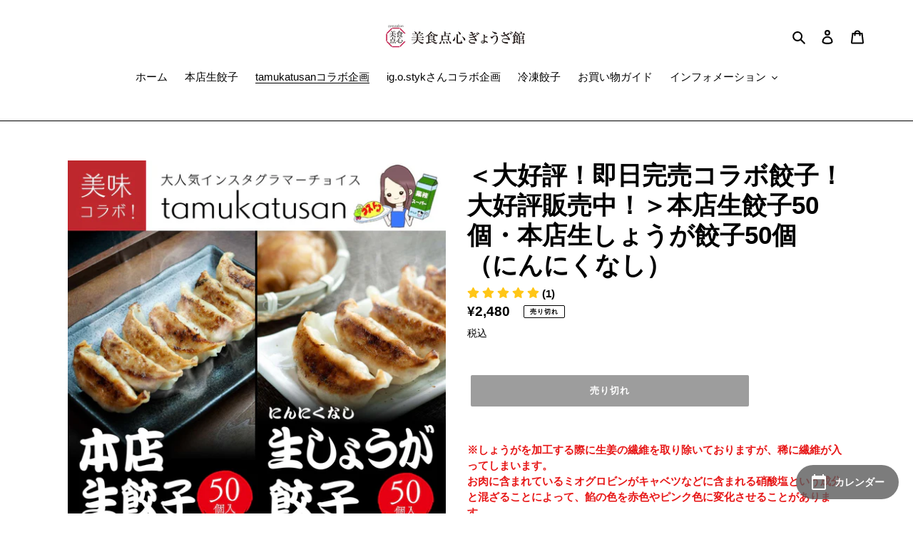

--- FILE ---
content_type: text/html; charset=utf-8
request_url: https://gyouzakan.jp/collections/tamukatusancollabo/products/nama50shoga50
body_size: 37587
content:
<!doctype html>
<html class="no-js" lang="ja">
<head>
  <meta charset="utf-8">
  <meta http-equiv="X-UA-Compatible" content="IE=edge,chrome=1">
  <meta name="viewport" content="width=device-width,initial-scale=1">
  <meta name="theme-color" content="#3a3a3a"><link rel="canonical" href="https://gyouzakan.jp/products/nama50shoga50"><title>＜大好評！即日完売コラボ餃子！大好評販売中！＞本店生餃子50個・本店生しょうが餃子50個（にんにくなし）
&ndash; 美食点心ぎょうざ館</title><meta name="description" content="※しょうがを加工する際に生姜の繊維を取り除いておりますが、稀に繊維が入ってしまいます。お肉に含まれているミオグロビンがキャベツなどに含まれる硝酸塩という成分と混ざることによって、餡の色を赤色やピンク色に変化させることがあります。ご了承の程、宜しくお願い致します。 北海道、東北に一部、九州の一部、沖縄、離島にお届けのお客様は必ずご確認ください。 配送エリアお届け期日 – 美食点心ぎょうざ館 (gyouzakan.jp)   楽天ペイご利用方法 – 美食点心ぎょうざ館 (gyouzakan.jp) ※現在PayPalがご利用いただけません。誠に申し訳ございませんが、他の決済方法をご利用ください。     《商品情報》 品名本店生餃子原材"><!-- /snippets/social-meta-tags.liquid -->




<meta property="og:site_name" content="美食点心ぎょうざ館">
<meta property="og:url" content="https://gyouzakan.jp/products/nama50shoga50">
<meta property="og:title" content="＜大好評！即日完売コラボ餃子！大好評販売中！＞本店生餃子50個・本店生しょうが餃子50個（にんにくなし）">
<meta property="og:type" content="product">
<meta property="og:description" content="※しょうがを加工する際に生姜の繊維を取り除いておりますが、稀に繊維が入ってしまいます。お肉に含まれているミオグロビンがキャベツなどに含まれる硝酸塩という成分と混ざることによって、餡の色を赤色やピンク色に変化させることがあります。ご了承の程、宜しくお願い致します。 北海道、東北に一部、九州の一部、沖縄、離島にお届けのお客様は必ずご確認ください。 配送エリアお届け期日 – 美食点心ぎょうざ館 (gyouzakan.jp)   楽天ペイご利用方法 – 美食点心ぎょうざ館 (gyouzakan.jp) ※現在PayPalがご利用いただけません。誠に申し訳ございませんが、他の決済方法をご利用ください。     《商品情報》 品名本店生餃子原材">

  <meta property="og:price:amount" content="2,480">
  <meta property="og:price:currency" content="JPY">

<meta property="og:image" content="http://gyouzakan.jp/cdn/shop/products/1_779d3a36-2697-4082-a0c9-94cc6fb1516a_1200x1200.jpg?v=1646288528"><meta property="og:image" content="http://gyouzakan.jp/cdn/shop/products/AEA69EB5-9EC8-44D3-BD14-6C9EA9383535_1200x1200.jpg?v=1649025603"><meta property="og:image" content="http://gyouzakan.jp/cdn/shop/products/S__28172347_1200x1200.jpg?v=1649025603">
<meta property="og:image:secure_url" content="https://gyouzakan.jp/cdn/shop/products/1_779d3a36-2697-4082-a0c9-94cc6fb1516a_1200x1200.jpg?v=1646288528"><meta property="og:image:secure_url" content="https://gyouzakan.jp/cdn/shop/products/AEA69EB5-9EC8-44D3-BD14-6C9EA9383535_1200x1200.jpg?v=1649025603"><meta property="og:image:secure_url" content="https://gyouzakan.jp/cdn/shop/products/S__28172347_1200x1200.jpg?v=1649025603">


<meta name="twitter:card" content="summary_large_image">
<meta name="twitter:title" content="＜大好評！即日完売コラボ餃子！大好評販売中！＞本店生餃子50個・本店生しょうが餃子50個（にんにくなし）">
<meta name="twitter:description" content="※しょうがを加工する際に生姜の繊維を取り除いておりますが、稀に繊維が入ってしまいます。お肉に含まれているミオグロビンがキャベツなどに含まれる硝酸塩という成分と混ざることによって、餡の色を赤色やピンク色に変化させることがあります。ご了承の程、宜しくお願い致します。 北海道、東北に一部、九州の一部、沖縄、離島にお届けのお客様は必ずご確認ください。 配送エリアお届け期日 – 美食点心ぎょうざ館 (gyouzakan.jp)   楽天ペイご利用方法 – 美食点心ぎょうざ館 (gyouzakan.jp) ※現在PayPalがご利用いただけません。誠に申し訳ございませんが、他の決済方法をご利用ください。     《商品情報》 品名本店生餃子原材">


  <link href="//gyouzakan.jp/cdn/shop/t/1/assets/theme.scss.css?v=94980158838259032281759260074" rel="stylesheet" type="text/css" media="all" />

  <script>
    var theme = {
      breakpoints: {
        medium: 750,
        large: 990,
        widescreen: 1400
      },
      strings: {
        addToCart: "カートに追加する",
        soldOut: "売り切れ",
        unavailable: "お取り扱いできません",
        regularPrice: "通常価格",
        salePrice: "販売価格",
        sale: "セール",
        fromLowestPrice: "[price]から",
        vendor: "販売元",
        showMore: "表示を増やす",
        showLess: "表示を減らす",
        searchFor: "検索する",
        addressError: "住所を調べる際にエラーが発生しました",
        addressNoResults: "その住所は見つかりませんでした",
        addressQueryLimit: "Google APIの使用量の制限を超えました。\u003ca href=\"https:\/\/developers.google.com\/maps\/premium\/usage-limits\"\u003eプレミアムプラン\u003c\/a\u003eへのアップグレードをご検討ください。",
        authError: "あなたのGoogle Mapsのアカウント認証で問題が発生しました。",
        newWindow: "新しいウィンドウで開く",
        external: "外部のウェブサイトに移動します。",
        newWindowExternal: "外部のウェブサイトを新しいウィンドウで開く",
        removeLabel: "[product] を削除する",
        update: "アップデート",
        quantity: "数量",
        discountedTotal: "ディスカウント合計",
        regularTotal: "通常合計",
        priceColumn: "ディスカウントの詳細については価格列を参照してください。",
        quantityMinimumMessage: "数量は1以上でなければなりません",
        cartError: "お客様のカートをアップデートするときにエラーが発生しました。再度お試しください。",
        removedItemMessage: "カートから \u003cspan class=\"cart__removed-product-details\"\u003e([quantity]) 個の[link]\u003c\/span\u003eが消去されました。",
        unitPrice: "単価",
        unitPriceSeparator: "あたり",
        oneCartCount: "1個のアイテム",
        otherCartCount: "[count]個のアイテム",
        quantityLabel: "数量: [count]",
        products: "商品",
        loading: "読み込んでいます",
        number_of_results: "[result_number]\/[results_count]",
        number_of_results_found: "[results_count]件の結果が見つかりました",
        one_result_found: "1件の結果が見つかりました"
      },
      moneyFormat: "¥{{amount_no_decimals}}",
      moneyFormatWithCurrency: "¥{{amount_no_decimals}} JPY",
      settings: {
        predictiveSearchEnabled: true,
        predictiveSearchShowPrice: false,
        predictiveSearchShowVendor: false
      }
    }

    document.documentElement.className = document.documentElement.className.replace('no-js', 'js');
  </script>
  <script type="text/javascript" src="//woomy.me/resource/js/cv/client/2/3782/zero_affiliate_9627.js" async></script><script src="//gyouzakan.jp/cdn/shop/t/1/assets/lazysizes.js?v=94224023136283657951597696825" async="async"></script>
  <script src="//gyouzakan.jp/cdn/shop/t/1/assets/vendor.js?v=73555340668197180491597696827" defer="defer"></script>
  <script src="//gyouzakan.jp/cdn/shop/t/1/assets/theme.js?v=98135347482632758761597696826" defer="defer"></script>

  <script>window.performance && window.performance.mark && window.performance.mark('shopify.content_for_header.start');</script><meta name="facebook-domain-verification" content="lbpaijj3l2wyftzo8xts13nw8i3jj3">
<meta name="google-site-verification" content="E125J31TmGMG9o1d3-U-e1iIMQ3b3zChFEEeV5bpDu8">
<meta id="shopify-digital-wallet" name="shopify-digital-wallet" content="/46435336342/digital_wallets/dialog">
<meta name="shopify-checkout-api-token" content="74766ce57ea9e5a1e49227df2ed30678">
<link rel="alternate" type="application/json+oembed" href="https://gyouzakan.jp/products/nama50shoga50.oembed">
<script async="async" src="/checkouts/internal/preloads.js?locale=ja-JP"></script>
<link rel="preconnect" href="https://shop.app" crossorigin="anonymous">
<script async="async" src="https://shop.app/checkouts/internal/preloads.js?locale=ja-JP&shop_id=46435336342" crossorigin="anonymous"></script>
<script id="apple-pay-shop-capabilities" type="application/json">{"shopId":46435336342,"countryCode":"JP","currencyCode":"JPY","merchantCapabilities":["supports3DS"],"merchantId":"gid:\/\/shopify\/Shop\/46435336342","merchantName":"美食点心ぎょうざ館","requiredBillingContactFields":["postalAddress","email","phone"],"requiredShippingContactFields":["postalAddress","email","phone"],"shippingType":"shipping","supportedNetworks":["visa","masterCard","amex","jcb","discover"],"total":{"type":"pending","label":"美食点心ぎょうざ館","amount":"1.00"},"shopifyPaymentsEnabled":true,"supportsSubscriptions":true}</script>
<script id="shopify-features" type="application/json">{"accessToken":"74766ce57ea9e5a1e49227df2ed30678","betas":["rich-media-storefront-analytics"],"domain":"gyouzakan.jp","predictiveSearch":false,"shopId":46435336342,"locale":"ja"}</script>
<script>var Shopify = Shopify || {};
Shopify.shop = "xn-p8jpz8q625tljvan7wn38b7sa.myshopify.com";
Shopify.locale = "ja";
Shopify.currency = {"active":"JPY","rate":"1.0"};
Shopify.country = "JP";
Shopify.theme = {"name":"Debut","id":108819546262,"schema_name":"Debut","schema_version":"17.1.0","theme_store_id":796,"role":"main"};
Shopify.theme.handle = "null";
Shopify.theme.style = {"id":null,"handle":null};
Shopify.cdnHost = "gyouzakan.jp/cdn";
Shopify.routes = Shopify.routes || {};
Shopify.routes.root = "/";</script>
<script type="module">!function(o){(o.Shopify=o.Shopify||{}).modules=!0}(window);</script>
<script>!function(o){function n(){var o=[];function n(){o.push(Array.prototype.slice.apply(arguments))}return n.q=o,n}var t=o.Shopify=o.Shopify||{};t.loadFeatures=n(),t.autoloadFeatures=n()}(window);</script>
<script>
  window.ShopifyPay = window.ShopifyPay || {};
  window.ShopifyPay.apiHost = "shop.app\/pay";
  window.ShopifyPay.redirectState = null;
</script>
<script id="shop-js-analytics" type="application/json">{"pageType":"product"}</script>
<script defer="defer" async type="module" src="//gyouzakan.jp/cdn/shopifycloud/shop-js/modules/v2/client.init-shop-cart-sync_0MstufBG.ja.esm.js"></script>
<script defer="defer" async type="module" src="//gyouzakan.jp/cdn/shopifycloud/shop-js/modules/v2/chunk.common_jll-23Z1.esm.js"></script>
<script defer="defer" async type="module" src="//gyouzakan.jp/cdn/shopifycloud/shop-js/modules/v2/chunk.modal_HXih6-AF.esm.js"></script>
<script type="module">
  await import("//gyouzakan.jp/cdn/shopifycloud/shop-js/modules/v2/client.init-shop-cart-sync_0MstufBG.ja.esm.js");
await import("//gyouzakan.jp/cdn/shopifycloud/shop-js/modules/v2/chunk.common_jll-23Z1.esm.js");
await import("//gyouzakan.jp/cdn/shopifycloud/shop-js/modules/v2/chunk.modal_HXih6-AF.esm.js");

  window.Shopify.SignInWithShop?.initShopCartSync?.({"fedCMEnabled":true,"windoidEnabled":true});

</script>
<script>
  window.Shopify = window.Shopify || {};
  if (!window.Shopify.featureAssets) window.Shopify.featureAssets = {};
  window.Shopify.featureAssets['shop-js'] = {"shop-cart-sync":["modules/v2/client.shop-cart-sync_DN7iwvRY.ja.esm.js","modules/v2/chunk.common_jll-23Z1.esm.js","modules/v2/chunk.modal_HXih6-AF.esm.js"],"init-fed-cm":["modules/v2/client.init-fed-cm_DmZOWWut.ja.esm.js","modules/v2/chunk.common_jll-23Z1.esm.js","modules/v2/chunk.modal_HXih6-AF.esm.js"],"shop-cash-offers":["modules/v2/client.shop-cash-offers_HFfvn_Gz.ja.esm.js","modules/v2/chunk.common_jll-23Z1.esm.js","modules/v2/chunk.modal_HXih6-AF.esm.js"],"shop-login-button":["modules/v2/client.shop-login-button_BVN3pvk0.ja.esm.js","modules/v2/chunk.common_jll-23Z1.esm.js","modules/v2/chunk.modal_HXih6-AF.esm.js"],"pay-button":["modules/v2/client.pay-button_CyS_4GVi.ja.esm.js","modules/v2/chunk.common_jll-23Z1.esm.js","modules/v2/chunk.modal_HXih6-AF.esm.js"],"shop-button":["modules/v2/client.shop-button_zh22db91.ja.esm.js","modules/v2/chunk.common_jll-23Z1.esm.js","modules/v2/chunk.modal_HXih6-AF.esm.js"],"avatar":["modules/v2/client.avatar_BTnouDA3.ja.esm.js"],"init-windoid":["modules/v2/client.init-windoid_BlVJIuJ5.ja.esm.js","modules/v2/chunk.common_jll-23Z1.esm.js","modules/v2/chunk.modal_HXih6-AF.esm.js"],"init-shop-for-new-customer-accounts":["modules/v2/client.init-shop-for-new-customer-accounts_BqzwtUK7.ja.esm.js","modules/v2/client.shop-login-button_BVN3pvk0.ja.esm.js","modules/v2/chunk.common_jll-23Z1.esm.js","modules/v2/chunk.modal_HXih6-AF.esm.js"],"init-shop-email-lookup-coordinator":["modules/v2/client.init-shop-email-lookup-coordinator_DKDv3hKi.ja.esm.js","modules/v2/chunk.common_jll-23Z1.esm.js","modules/v2/chunk.modal_HXih6-AF.esm.js"],"init-shop-cart-sync":["modules/v2/client.init-shop-cart-sync_0MstufBG.ja.esm.js","modules/v2/chunk.common_jll-23Z1.esm.js","modules/v2/chunk.modal_HXih6-AF.esm.js"],"shop-toast-manager":["modules/v2/client.shop-toast-manager_BkVvTGW3.ja.esm.js","modules/v2/chunk.common_jll-23Z1.esm.js","modules/v2/chunk.modal_HXih6-AF.esm.js"],"init-customer-accounts":["modules/v2/client.init-customer-accounts_CZbUHFPX.ja.esm.js","modules/v2/client.shop-login-button_BVN3pvk0.ja.esm.js","modules/v2/chunk.common_jll-23Z1.esm.js","modules/v2/chunk.modal_HXih6-AF.esm.js"],"init-customer-accounts-sign-up":["modules/v2/client.init-customer-accounts-sign-up_C0QA8nCd.ja.esm.js","modules/v2/client.shop-login-button_BVN3pvk0.ja.esm.js","modules/v2/chunk.common_jll-23Z1.esm.js","modules/v2/chunk.modal_HXih6-AF.esm.js"],"shop-follow-button":["modules/v2/client.shop-follow-button_CSkbpFfm.ja.esm.js","modules/v2/chunk.common_jll-23Z1.esm.js","modules/v2/chunk.modal_HXih6-AF.esm.js"],"checkout-modal":["modules/v2/client.checkout-modal_rYdHFJTE.ja.esm.js","modules/v2/chunk.common_jll-23Z1.esm.js","modules/v2/chunk.modal_HXih6-AF.esm.js"],"shop-login":["modules/v2/client.shop-login_DeXIozZF.ja.esm.js","modules/v2/chunk.common_jll-23Z1.esm.js","modules/v2/chunk.modal_HXih6-AF.esm.js"],"lead-capture":["modules/v2/client.lead-capture_DGEoeVgo.ja.esm.js","modules/v2/chunk.common_jll-23Z1.esm.js","modules/v2/chunk.modal_HXih6-AF.esm.js"],"payment-terms":["modules/v2/client.payment-terms_BXPcfuME.ja.esm.js","modules/v2/chunk.common_jll-23Z1.esm.js","modules/v2/chunk.modal_HXih6-AF.esm.js"]};
</script>
<script>(function() {
  var isLoaded = false;
  function asyncLoad() {
    if (isLoaded) return;
    isLoaded = true;
    var urls = ["https:\/\/shopify-app-delivery-date.firebaseapp.com\/assets\/richDelivery.js?shop=xn-p8jpz8q625tljvan7wn38b7sa.myshopify.com","https:\/\/shopify-app-delivery-date.firebaseapp.com\/assets\/calendar.js?shop=xn-p8jpz8q625tljvan7wn38b7sa.myshopify.com","https:\/\/cdn.opinew.com\/js\/opinew-active.js?shop=xn-p8jpz8q625tljvan7wn38b7sa.myshopify.com"];
    for (var i = 0; i < urls.length; i++) {
      var s = document.createElement('script');
      s.type = 'text/javascript';
      s.async = true;
      s.src = urls[i];
      var x = document.getElementsByTagName('script')[0];
      x.parentNode.insertBefore(s, x);
    }
  };
  if(window.attachEvent) {
    window.attachEvent('onload', asyncLoad);
  } else {
    window.addEventListener('load', asyncLoad, false);
  }
})();</script>
<script id="__st">var __st={"a":46435336342,"offset":32400,"reqid":"33624df7-aae0-418c-b26f-74720492cadb-1769325162","pageurl":"gyouzakan.jp\/collections\/tamukatusancollabo\/products\/nama50shoga50","u":"ac77ef715f69","p":"product","rtyp":"product","rid":7375454634171};</script>
<script>window.ShopifyPaypalV4VisibilityTracking = true;</script>
<script id="captcha-bootstrap">!function(){'use strict';const t='contact',e='account',n='new_comment',o=[[t,t],['blogs',n],['comments',n],[t,'customer']],c=[[e,'customer_login'],[e,'guest_login'],[e,'recover_customer_password'],[e,'create_customer']],r=t=>t.map((([t,e])=>`form[action*='/${t}']:not([data-nocaptcha='true']) input[name='form_type'][value='${e}']`)).join(','),a=t=>()=>t?[...document.querySelectorAll(t)].map((t=>t.form)):[];function s(){const t=[...o],e=r(t);return a(e)}const i='password',u='form_key',d=['recaptcha-v3-token','g-recaptcha-response','h-captcha-response',i],f=()=>{try{return window.sessionStorage}catch{return}},m='__shopify_v',_=t=>t.elements[u];function p(t,e,n=!1){try{const o=window.sessionStorage,c=JSON.parse(o.getItem(e)),{data:r}=function(t){const{data:e,action:n}=t;return t[m]||n?{data:e,action:n}:{data:t,action:n}}(c);for(const[e,n]of Object.entries(r))t.elements[e]&&(t.elements[e].value=n);n&&o.removeItem(e)}catch(o){console.error('form repopulation failed',{error:o})}}const l='form_type',E='cptcha';function T(t){t.dataset[E]=!0}const w=window,h=w.document,L='Shopify',v='ce_forms',y='captcha';let A=!1;((t,e)=>{const n=(g='f06e6c50-85a8-45c8-87d0-21a2b65856fe',I='https://cdn.shopify.com/shopifycloud/storefront-forms-hcaptcha/ce_storefront_forms_captcha_hcaptcha.v1.5.2.iife.js',D={infoText:'hCaptchaによる保護',privacyText:'プライバシー',termsText:'利用規約'},(t,e,n)=>{const o=w[L][v],c=o.bindForm;if(c)return c(t,g,e,D).then(n);var r;o.q.push([[t,g,e,D],n]),r=I,A||(h.body.append(Object.assign(h.createElement('script'),{id:'captcha-provider',async:!0,src:r})),A=!0)});var g,I,D;w[L]=w[L]||{},w[L][v]=w[L][v]||{},w[L][v].q=[],w[L][y]=w[L][y]||{},w[L][y].protect=function(t,e){n(t,void 0,e),T(t)},Object.freeze(w[L][y]),function(t,e,n,w,h,L){const[v,y,A,g]=function(t,e,n){const i=e?o:[],u=t?c:[],d=[...i,...u],f=r(d),m=r(i),_=r(d.filter((([t,e])=>n.includes(e))));return[a(f),a(m),a(_),s()]}(w,h,L),I=t=>{const e=t.target;return e instanceof HTMLFormElement?e:e&&e.form},D=t=>v().includes(t);t.addEventListener('submit',(t=>{const e=I(t);if(!e)return;const n=D(e)&&!e.dataset.hcaptchaBound&&!e.dataset.recaptchaBound,o=_(e),c=g().includes(e)&&(!o||!o.value);(n||c)&&t.preventDefault(),c&&!n&&(function(t){try{if(!f())return;!function(t){const e=f();if(!e)return;const n=_(t);if(!n)return;const o=n.value;o&&e.removeItem(o)}(t);const e=Array.from(Array(32),(()=>Math.random().toString(36)[2])).join('');!function(t,e){_(t)||t.append(Object.assign(document.createElement('input'),{type:'hidden',name:u})),t.elements[u].value=e}(t,e),function(t,e){const n=f();if(!n)return;const o=[...t.querySelectorAll(`input[type='${i}']`)].map((({name:t})=>t)),c=[...d,...o],r={};for(const[a,s]of new FormData(t).entries())c.includes(a)||(r[a]=s);n.setItem(e,JSON.stringify({[m]:1,action:t.action,data:r}))}(t,e)}catch(e){console.error('failed to persist form',e)}}(e),e.submit())}));const S=(t,e)=>{t&&!t.dataset[E]&&(n(t,e.some((e=>e===t))),T(t))};for(const o of['focusin','change'])t.addEventListener(o,(t=>{const e=I(t);D(e)&&S(e,y())}));const B=e.get('form_key'),M=e.get(l),P=B&&M;t.addEventListener('DOMContentLoaded',(()=>{const t=y();if(P)for(const e of t)e.elements[l].value===M&&p(e,B);[...new Set([...A(),...v().filter((t=>'true'===t.dataset.shopifyCaptcha))])].forEach((e=>S(e,t)))}))}(h,new URLSearchParams(w.location.search),n,t,e,['guest_login'])})(!0,!0)}();</script>
<script integrity="sha256-4kQ18oKyAcykRKYeNunJcIwy7WH5gtpwJnB7kiuLZ1E=" data-source-attribution="shopify.loadfeatures" defer="defer" src="//gyouzakan.jp/cdn/shopifycloud/storefront/assets/storefront/load_feature-a0a9edcb.js" crossorigin="anonymous"></script>
<script crossorigin="anonymous" defer="defer" src="//gyouzakan.jp/cdn/shopifycloud/storefront/assets/shopify_pay/storefront-65b4c6d7.js?v=20250812"></script>
<script data-source-attribution="shopify.dynamic_checkout.dynamic.init">var Shopify=Shopify||{};Shopify.PaymentButton=Shopify.PaymentButton||{isStorefrontPortableWallets:!0,init:function(){window.Shopify.PaymentButton.init=function(){};var t=document.createElement("script");t.src="https://gyouzakan.jp/cdn/shopifycloud/portable-wallets/latest/portable-wallets.ja.js",t.type="module",document.head.appendChild(t)}};
</script>
<script data-source-attribution="shopify.dynamic_checkout.buyer_consent">
  function portableWalletsHideBuyerConsent(e){var t=document.getElementById("shopify-buyer-consent"),n=document.getElementById("shopify-subscription-policy-button");t&&n&&(t.classList.add("hidden"),t.setAttribute("aria-hidden","true"),n.removeEventListener("click",e))}function portableWalletsShowBuyerConsent(e){var t=document.getElementById("shopify-buyer-consent"),n=document.getElementById("shopify-subscription-policy-button");t&&n&&(t.classList.remove("hidden"),t.removeAttribute("aria-hidden"),n.addEventListener("click",e))}window.Shopify?.PaymentButton&&(window.Shopify.PaymentButton.hideBuyerConsent=portableWalletsHideBuyerConsent,window.Shopify.PaymentButton.showBuyerConsent=portableWalletsShowBuyerConsent);
</script>
<script data-source-attribution="shopify.dynamic_checkout.cart.bootstrap">document.addEventListener("DOMContentLoaded",(function(){function t(){return document.querySelector("shopify-accelerated-checkout-cart, shopify-accelerated-checkout")}if(t())Shopify.PaymentButton.init();else{new MutationObserver((function(e,n){t()&&(Shopify.PaymentButton.init(),n.disconnect())})).observe(document.body,{childList:!0,subtree:!0})}}));
</script>
<link id="shopify-accelerated-checkout-styles" rel="stylesheet" media="screen" href="https://gyouzakan.jp/cdn/shopifycloud/portable-wallets/latest/accelerated-checkout-backwards-compat.css" crossorigin="anonymous">
<style id="shopify-accelerated-checkout-cart">
        #shopify-buyer-consent {
  margin-top: 1em;
  display: inline-block;
  width: 100%;
}

#shopify-buyer-consent.hidden {
  display: none;
}

#shopify-subscription-policy-button {
  background: none;
  border: none;
  padding: 0;
  text-decoration: underline;
  font-size: inherit;
  cursor: pointer;
}

#shopify-subscription-policy-button::before {
  box-shadow: none;
}

      </style>

<script>window.performance && window.performance.mark && window.performance.mark('shopify.content_for_header.end');</script>
  <!-- "snippets/judgeme_core.liquid" was not rendered, the associated app was uninstalled -->

    
    

<link rel="preload" href="https://cdn.opinew.com/styles/opw-icons/style.css" as="style" onload="this.onload=null;this.rel='stylesheet'">
    <noscript><link rel="stylesheet" href="https://cdn.opinew.com/styles/opw-icons/style.css"></noscript>
<style id='opinew_product_plugin_css'>
    .opinew-stars-plugin-product .opinew-star-plugin-inside .stars-color, 
    .opinew-stars-plugin-product .stars-color, 
    .stars-color {
        color:#FFC617 !important;
    }
    .opinew-stars-plugin-link {
        cursor: pointer;
    }
    .opinew-no-reviews-stars-plugin:hover {
        color: #C45500;
    }
    
    .opw-widget-wrapper-default {
        max-width: 1200px;
        margin: 0 auto;
    }
    
            #opinew-stars-plugin-product {
                text-align:left;
            }
            
            .opinew-stars-plugin-product-list {
                text-align:left;
            }
             .opinew-star-plugin-inside i.opw-noci:empty{display:inherit!important}#opinew_all_reviews_plugin_app:empty,#opinew_badge_plugin_app:empty,#opinew_carousel_plugin_app:empty,#opinew_product_floating_widget:empty,#opinew_product_plugin_app:empty,#opinew_review_request_app:empty,.opinew-all-reviews-plugin-dynamic:empty,.opinew-badge-plugin-dynamic:empty,.opinew-carousel-plugin-dynamic:empty,.opinew-product-plugin-dynamic:empty,.opinew-review-request-dynamic:empty,.opw-dynamic-stars-collection:empty,.opw-dynamic-stars:empty{display:block!important} </style>
<meta id='opinew_config_container'  data-opwconfig='{&quot;server_url&quot;: &quot;https://api.opinew.com&quot;, &quot;shop&quot;: {&quot;id&quot;: 24657, &quot;name&quot;: &quot;\u7f8e\u98df\u70b9\u5fc3\u304e\u3087\u3046\u3056\u9928&quot;, &quot;public_api_key&quot;: &quot;TW5LLITXJIMF1NYMWO84&quot;, &quot;logo_url&quot;: null}, &quot;permissions&quot;: {&quot;no_branding&quot;: false, &quot;up_to3_photos&quot;: false, &quot;up_to5_photos&quot;: false, &quot;q_and_a&quot;: false, &quot;video_reviews&quot;: true, &quot;optimised_images&quot;: false, &quot;link_shops_single&quot;: false, &quot;link_shops_double&quot;: false, &quot;link_shops_unlimited&quot;: false, &quot;bazaarvoice_integration&quot;: false}, &quot;review_publishing&quot;: &quot;email&quot;, &quot;badge_shop_reviews_link&quot;: &quot;http://api.opinew.com/shop-reviews/24657&quot;, &quot;stars_color_product_and_collections&quot;: &quot;#FFC617&quot;, &quot;theme_transparent_color&quot;: &quot;initial&quot;, &quot;navbar_color&quot;: &quot;#000000&quot;, &quot;questions_and_answers_active&quot;: false, &quot;number_reviews_per_page&quot;: 8, &quot;show_customer_images_section&quot;: true, &quot;display_stars_if_no_reviews&quot;: true, &quot;stars_alignment_product_page&quot;: &quot;left&quot;, &quot;stars_alignment_product_page_mobile&quot;: &quot;center&quot;, &quot;stars_alignment_collections&quot;: &quot;left&quot;, &quot;stars_alignment_collections_mobile&quot;: &quot;center&quot;, &quot;badge_stars_color&quot;: &quot;#ffc617&quot;, &quot;badge_border_color&quot;: &quot;#dae1e7&quot;, &quot;badge_background_color&quot;: &quot;#ffffff&quot;, &quot;badge_text_color&quot;: &quot;#3C3C3C&quot;, &quot;badge_secondary_text_color&quot;: &quot;#606f7b&quot;, &quot;carousel_theme_style&quot;: &quot;card&quot;, &quot;carousel_stars_color&quot;: &quot;#FFC617&quot;, &quot;carousel_border_color&quot;: &quot;#c5c5c5&quot;, &quot;carousel_background_color&quot;: &quot;#ffffff00&quot;, &quot;carousel_controls_color&quot;: &quot;#5a5a5a&quot;, &quot;carousel_verified_badge_color&quot;: &quot;#38c172&quot;, &quot;carousel_text_color&quot;: &quot;#3d4852&quot;, &quot;carousel_secondary_text_color&quot;: &quot;#606f7b&quot;, &quot;carousel_product_name_color&quot;: &quot;#3d4852&quot;, &quot;carousel_widget_show_dates&quot;: true, &quot;carousel_border_active&quot;: false, &quot;carousel_auto_scroll&quot;: false, &quot;carousel_show_product_name&quot;: false, &quot;carousel_featured_reviews&quot;: [], &quot;display_widget_if_no_reviews&quot;: true, &quot;show_country_and_foreign_reviews&quot;: false, &quot;show_full_customer_names&quot;: false, &quot;custom_header_url&quot;: null, &quot;custom_card_url&quot;: null, &quot;custom_gallery_url&quot;: null, &quot;default_sorting&quot;: &quot;recent&quot;, &quot;enable_widget_review_search&quot;: false, &quot;center_stars_mobile&quot;: false, &quot;center_stars_mobile_breakpoint&quot;: &quot;1000px&quot;, &quot;ab_test_active&quot;: null, &quot;request_form_stars_color&quot;: &quot;#FFC617&quot;, &quot;request_form_image_url&quot;: null, &quot;request_form_custom_css&quot;: null, &quot;request_form_show_ratings&quot;: null, &quot;request_form_display_shop_logo&quot;: null, &quot;request_form_display_product_image&quot;: null, &quot;request_form_progress_type&quot;: null, &quot;request_form_btn_color&quot;: &quot;#2f70ee&quot;, &quot;request_form_progress_bar_color&quot;: &quot;#2f70ee&quot;, &quot;request_form_background_color&quot;: &quot;#DCEBFC&quot;, &quot;request_form_card_background&quot;: &quot;#FFFFFF&quot;, &quot;can_display_photos&quot;: true, &quot;background_color&quot;: &quot;#ffffff00&quot;, &quot;buttons_color&quot;: &quot;#FFC617&quot;, &quot;display_floating_widget&quot;: false, &quot;display_review_source&quot;: false, &quot;new_widget_version&quot;: false, &quot;shop_widgets_updated&quot;: true, &quot;stars_color&quot;: &quot;#FFC617&quot;, &quot;widget_top_section_style&quot;: &quot;default&quot;, &quot;widget_theme_style&quot;: &quot;card&quot;, &quot;reviews_card_border_color&quot;: &quot;#c5c5c5&quot;, &quot;reviews_card_border_active&quot;: false, &quot;star_bars_width&quot;: &quot;300px&quot;, &quot;star_bars_width_auto&quot;: true, &quot;number_review_columns&quot;: 2, &quot;preferred_language&quot;: &quot;ja&quot;, &quot;preferred_date_format&quot;: &quot;dd/MM/yyyy&quot;, &quot;text_color&quot;: &quot;#3d4852&quot;, &quot;secondary_text_color&quot;: &quot;#606f7b&quot;, &quot;floating_widget_button_background_color&quot;: &quot;#000000&quot;, &quot;floating_widget_button_text_color&quot;: &quot;#ffffff&quot;, &quot;floating_widget_button_position&quot;: &quot;left&quot;, &quot;navbar_text_color&quot;: &quot;#3d4852&quot;, &quot;pagination_color&quot;: &quot;#000000&quot;, &quot;verified_badge_color&quot;: &quot;#38c172&quot;, &quot;widget_show_dates&quot;: true, &quot;show_review_images&quot;: true, &quot;review_image_max_height&quot;: &quot;450px&quot;, &quot;show_large_review_image&quot;: true, &quot;show_star_bars&quot;: true, &quot;fonts&quot;: {&quot;reviews_card_main_font_size&quot;: &quot;1rem&quot;, &quot;reviews_card_secondary_font_size&quot;: &quot;1rem&quot;, &quot;form_headings_font_size&quot;: &quot;0.875rem&quot;, &quot;form_input_font_size&quot;: &quot;1.125rem&quot;, &quot;paginator_font_size&quot;: &quot;1.125rem&quot;, &quot;badge_average_score&quot;: &quot;2rem&quot;, &quot;badge_primary&quot;: &quot;1.25rem&quot;, &quot;badge_secondary&quot;: &quot;1rem&quot;, &quot;carousel_primary&quot;: &quot;1rem&quot;, &quot;carousel_secondary&quot;: &quot;1rem&quot;, &quot;star_summary_overall_score_font_size&quot;: &quot;2.25rem&quot;, &quot;star_summary_progress_bars_font_size&quot;: &quot;1.125rem&quot;, &quot;navbar_reviews_title_font_size&quot;: &quot;1.25rem&quot;, &quot;navbar_buttons_font_size&quot;: &quot;1.125rem&quot;, &quot;star_summary_reviewsnum_font_size&quot;: &quot;1.5rem&quot;, &quot;filters_font_size&quot;: &quot;1rem&quot;, &quot;form_post_font_size&quot;: &quot;2.25rem&quot;, &quot;qna_title_font_size&quot;: &quot;1.5rem&quot;}}' >
<script> 
  var OPW_PUBLIC_KEY = "TW5LLITXJIMF1NYMWO84";
  var OPW_API_ENDPOINT = "https://api.opinew.com";
  var OPW_CHECKER_ENDPOINT = "https://shop-status.opinew.cloud";
  var OPW_BACKEND_VERSION = "25.41.1-0-ge32fade58";
</script>
<script src="https://cdn.opinew.com/shop-widgets/static/js/index.8ffabcca.js" defer></script>


<link href="https://monorail-edge.shopifysvc.com" rel="dns-prefetch">
<script>(function(){if ("sendBeacon" in navigator && "performance" in window) {try {var session_token_from_headers = performance.getEntriesByType('navigation')[0].serverTiming.find(x => x.name == '_s').description;} catch {var session_token_from_headers = undefined;}var session_cookie_matches = document.cookie.match(/_shopify_s=([^;]*)/);var session_token_from_cookie = session_cookie_matches && session_cookie_matches.length === 2 ? session_cookie_matches[1] : "";var session_token = session_token_from_headers || session_token_from_cookie || "";function handle_abandonment_event(e) {var entries = performance.getEntries().filter(function(entry) {return /monorail-edge.shopifysvc.com/.test(entry.name);});if (!window.abandonment_tracked && entries.length === 0) {window.abandonment_tracked = true;var currentMs = Date.now();var navigation_start = performance.timing.navigationStart;var payload = {shop_id: 46435336342,url: window.location.href,navigation_start,duration: currentMs - navigation_start,session_token,page_type: "product"};window.navigator.sendBeacon("https://monorail-edge.shopifysvc.com/v1/produce", JSON.stringify({schema_id: "online_store_buyer_site_abandonment/1.1",payload: payload,metadata: {event_created_at_ms: currentMs,event_sent_at_ms: currentMs}}));}}window.addEventListener('pagehide', handle_abandonment_event);}}());</script>
<script id="web-pixels-manager-setup">(function e(e,d,r,n,o){if(void 0===o&&(o={}),!Boolean(null===(a=null===(i=window.Shopify)||void 0===i?void 0:i.analytics)||void 0===a?void 0:a.replayQueue)){var i,a;window.Shopify=window.Shopify||{};var t=window.Shopify;t.analytics=t.analytics||{};var s=t.analytics;s.replayQueue=[],s.publish=function(e,d,r){return s.replayQueue.push([e,d,r]),!0};try{self.performance.mark("wpm:start")}catch(e){}var l=function(){var e={modern:/Edge?\/(1{2}[4-9]|1[2-9]\d|[2-9]\d{2}|\d{4,})\.\d+(\.\d+|)|Firefox\/(1{2}[4-9]|1[2-9]\d|[2-9]\d{2}|\d{4,})\.\d+(\.\d+|)|Chrom(ium|e)\/(9{2}|\d{3,})\.\d+(\.\d+|)|(Maci|X1{2}).+ Version\/(15\.\d+|(1[6-9]|[2-9]\d|\d{3,})\.\d+)([,.]\d+|)( \(\w+\)|)( Mobile\/\w+|) Safari\/|Chrome.+OPR\/(9{2}|\d{3,})\.\d+\.\d+|(CPU[ +]OS|iPhone[ +]OS|CPU[ +]iPhone|CPU IPhone OS|CPU iPad OS)[ +]+(15[._]\d+|(1[6-9]|[2-9]\d|\d{3,})[._]\d+)([._]\d+|)|Android:?[ /-](13[3-9]|1[4-9]\d|[2-9]\d{2}|\d{4,})(\.\d+|)(\.\d+|)|Android.+Firefox\/(13[5-9]|1[4-9]\d|[2-9]\d{2}|\d{4,})\.\d+(\.\d+|)|Android.+Chrom(ium|e)\/(13[3-9]|1[4-9]\d|[2-9]\d{2}|\d{4,})\.\d+(\.\d+|)|SamsungBrowser\/([2-9]\d|\d{3,})\.\d+/,legacy:/Edge?\/(1[6-9]|[2-9]\d|\d{3,})\.\d+(\.\d+|)|Firefox\/(5[4-9]|[6-9]\d|\d{3,})\.\d+(\.\d+|)|Chrom(ium|e)\/(5[1-9]|[6-9]\d|\d{3,})\.\d+(\.\d+|)([\d.]+$|.*Safari\/(?![\d.]+ Edge\/[\d.]+$))|(Maci|X1{2}).+ Version\/(10\.\d+|(1[1-9]|[2-9]\d|\d{3,})\.\d+)([,.]\d+|)( \(\w+\)|)( Mobile\/\w+|) Safari\/|Chrome.+OPR\/(3[89]|[4-9]\d|\d{3,})\.\d+\.\d+|(CPU[ +]OS|iPhone[ +]OS|CPU[ +]iPhone|CPU IPhone OS|CPU iPad OS)[ +]+(10[._]\d+|(1[1-9]|[2-9]\d|\d{3,})[._]\d+)([._]\d+|)|Android:?[ /-](13[3-9]|1[4-9]\d|[2-9]\d{2}|\d{4,})(\.\d+|)(\.\d+|)|Mobile Safari.+OPR\/([89]\d|\d{3,})\.\d+\.\d+|Android.+Firefox\/(13[5-9]|1[4-9]\d|[2-9]\d{2}|\d{4,})\.\d+(\.\d+|)|Android.+Chrom(ium|e)\/(13[3-9]|1[4-9]\d|[2-9]\d{2}|\d{4,})\.\d+(\.\d+|)|Android.+(UC? ?Browser|UCWEB|U3)[ /]?(15\.([5-9]|\d{2,})|(1[6-9]|[2-9]\d|\d{3,})\.\d+)\.\d+|SamsungBrowser\/(5\.\d+|([6-9]|\d{2,})\.\d+)|Android.+MQ{2}Browser\/(14(\.(9|\d{2,})|)|(1[5-9]|[2-9]\d|\d{3,})(\.\d+|))(\.\d+|)|K[Aa][Ii]OS\/(3\.\d+|([4-9]|\d{2,})\.\d+)(\.\d+|)/},d=e.modern,r=e.legacy,n=navigator.userAgent;return n.match(d)?"modern":n.match(r)?"legacy":"unknown"}(),u="modern"===l?"modern":"legacy",c=(null!=n?n:{modern:"",legacy:""})[u],f=function(e){return[e.baseUrl,"/wpm","/b",e.hashVersion,"modern"===e.buildTarget?"m":"l",".js"].join("")}({baseUrl:d,hashVersion:r,buildTarget:u}),m=function(e){var d=e.version,r=e.bundleTarget,n=e.surface,o=e.pageUrl,i=e.monorailEndpoint;return{emit:function(e){var a=e.status,t=e.errorMsg,s=(new Date).getTime(),l=JSON.stringify({metadata:{event_sent_at_ms:s},events:[{schema_id:"web_pixels_manager_load/3.1",payload:{version:d,bundle_target:r,page_url:o,status:a,surface:n,error_msg:t},metadata:{event_created_at_ms:s}}]});if(!i)return console&&console.warn&&console.warn("[Web Pixels Manager] No Monorail endpoint provided, skipping logging."),!1;try{return self.navigator.sendBeacon.bind(self.navigator)(i,l)}catch(e){}var u=new XMLHttpRequest;try{return u.open("POST",i,!0),u.setRequestHeader("Content-Type","text/plain"),u.send(l),!0}catch(e){return console&&console.warn&&console.warn("[Web Pixels Manager] Got an unhandled error while logging to Monorail."),!1}}}}({version:r,bundleTarget:l,surface:e.surface,pageUrl:self.location.href,monorailEndpoint:e.monorailEndpoint});try{o.browserTarget=l,function(e){var d=e.src,r=e.async,n=void 0===r||r,o=e.onload,i=e.onerror,a=e.sri,t=e.scriptDataAttributes,s=void 0===t?{}:t,l=document.createElement("script"),u=document.querySelector("head"),c=document.querySelector("body");if(l.async=n,l.src=d,a&&(l.integrity=a,l.crossOrigin="anonymous"),s)for(var f in s)if(Object.prototype.hasOwnProperty.call(s,f))try{l.dataset[f]=s[f]}catch(e){}if(o&&l.addEventListener("load",o),i&&l.addEventListener("error",i),u)u.appendChild(l);else{if(!c)throw new Error("Did not find a head or body element to append the script");c.appendChild(l)}}({src:f,async:!0,onload:function(){if(!function(){var e,d;return Boolean(null===(d=null===(e=window.Shopify)||void 0===e?void 0:e.analytics)||void 0===d?void 0:d.initialized)}()){var d=window.webPixelsManager.init(e)||void 0;if(d){var r=window.Shopify.analytics;r.replayQueue.forEach((function(e){var r=e[0],n=e[1],o=e[2];d.publishCustomEvent(r,n,o)})),r.replayQueue=[],r.publish=d.publishCustomEvent,r.visitor=d.visitor,r.initialized=!0}}},onerror:function(){return m.emit({status:"failed",errorMsg:"".concat(f," has failed to load")})},sri:function(e){var d=/^sha384-[A-Za-z0-9+/=]+$/;return"string"==typeof e&&d.test(e)}(c)?c:"",scriptDataAttributes:o}),m.emit({status:"loading"})}catch(e){m.emit({status:"failed",errorMsg:(null==e?void 0:e.message)||"Unknown error"})}}})({shopId: 46435336342,storefrontBaseUrl: "https://gyouzakan.jp",extensionsBaseUrl: "https://extensions.shopifycdn.com/cdn/shopifycloud/web-pixels-manager",monorailEndpoint: "https://monorail-edge.shopifysvc.com/unstable/produce_batch",surface: "storefront-renderer",enabledBetaFlags: ["2dca8a86"],webPixelsConfigList: [{"id":"165478587","configuration":"{\"pixel_id\":\"217760650466275\",\"pixel_type\":\"facebook_pixel\",\"metaapp_system_user_token\":\"-\"}","eventPayloadVersion":"v1","runtimeContext":"OPEN","scriptVersion":"ca16bc87fe92b6042fbaa3acc2fbdaa6","type":"APP","apiClientId":2329312,"privacyPurposes":["ANALYTICS","MARKETING","SALE_OF_DATA"],"dataSharingAdjustments":{"protectedCustomerApprovalScopes":["read_customer_address","read_customer_email","read_customer_name","read_customer_personal_data","read_customer_phone"]}},{"id":"66191547","eventPayloadVersion":"v1","runtimeContext":"LAX","scriptVersion":"1","type":"CUSTOM","privacyPurposes":["ANALYTICS"],"name":"Google Analytics tag (migrated)"},{"id":"shopify-app-pixel","configuration":"{}","eventPayloadVersion":"v1","runtimeContext":"STRICT","scriptVersion":"0450","apiClientId":"shopify-pixel","type":"APP","privacyPurposes":["ANALYTICS","MARKETING"]},{"id":"shopify-custom-pixel","eventPayloadVersion":"v1","runtimeContext":"LAX","scriptVersion":"0450","apiClientId":"shopify-pixel","type":"CUSTOM","privacyPurposes":["ANALYTICS","MARKETING"]}],isMerchantRequest: false,initData: {"shop":{"name":"美食点心ぎょうざ館","paymentSettings":{"currencyCode":"JPY"},"myshopifyDomain":"xn-p8jpz8q625tljvan7wn38b7sa.myshopify.com","countryCode":"JP","storefrontUrl":"https:\/\/gyouzakan.jp"},"customer":null,"cart":null,"checkout":null,"productVariants":[{"price":{"amount":2480.0,"currencyCode":"JPY"},"product":{"title":"＜大好評！即日完売コラボ餃子！大好評販売中！＞本店生餃子50個・本店生しょうが餃子50個（にんにくなし）","vendor":"美食点心ぎょうざ館","id":"7375454634171","untranslatedTitle":"＜大好評！即日完売コラボ餃子！大好評販売中！＞本店生餃子50個・本店生しょうが餃子50個（にんにくなし）","url":"\/products\/nama50shoga50","type":"食品"},"id":"42572005966011","image":{"src":"\/\/gyouzakan.jp\/cdn\/shop\/products\/1_779d3a36-2697-4082-a0c9-94cc6fb1516a.jpg?v=1646288528"},"sku":"ｈ50sho50","title":"Default Title","untranslatedTitle":"Default Title"}],"purchasingCompany":null},},"https://gyouzakan.jp/cdn","fcfee988w5aeb613cpc8e4bc33m6693e112",{"modern":"","legacy":""},{"shopId":"46435336342","storefrontBaseUrl":"https:\/\/gyouzakan.jp","extensionBaseUrl":"https:\/\/extensions.shopifycdn.com\/cdn\/shopifycloud\/web-pixels-manager","surface":"storefront-renderer","enabledBetaFlags":"[\"2dca8a86\"]","isMerchantRequest":"false","hashVersion":"fcfee988w5aeb613cpc8e4bc33m6693e112","publish":"custom","events":"[[\"page_viewed\",{}],[\"product_viewed\",{\"productVariant\":{\"price\":{\"amount\":2480.0,\"currencyCode\":\"JPY\"},\"product\":{\"title\":\"＜大好評！即日完売コラボ餃子！大好評販売中！＞本店生餃子50個・本店生しょうが餃子50個（にんにくなし）\",\"vendor\":\"美食点心ぎょうざ館\",\"id\":\"7375454634171\",\"untranslatedTitle\":\"＜大好評！即日完売コラボ餃子！大好評販売中！＞本店生餃子50個・本店生しょうが餃子50個（にんにくなし）\",\"url\":\"\/products\/nama50shoga50\",\"type\":\"食品\"},\"id\":\"42572005966011\",\"image\":{\"src\":\"\/\/gyouzakan.jp\/cdn\/shop\/products\/1_779d3a36-2697-4082-a0c9-94cc6fb1516a.jpg?v=1646288528\"},\"sku\":\"ｈ50sho50\",\"title\":\"Default Title\",\"untranslatedTitle\":\"Default Title\"}}]]"});</script><script>
  window.ShopifyAnalytics = window.ShopifyAnalytics || {};
  window.ShopifyAnalytics.meta = window.ShopifyAnalytics.meta || {};
  window.ShopifyAnalytics.meta.currency = 'JPY';
  var meta = {"product":{"id":7375454634171,"gid":"gid:\/\/shopify\/Product\/7375454634171","vendor":"美食点心ぎょうざ館","type":"食品","handle":"nama50shoga50","variants":[{"id":42572005966011,"price":248000,"name":"＜大好評！即日完売コラボ餃子！大好評販売中！＞本店生餃子50個・本店生しょうが餃子50個（にんにくなし）","public_title":null,"sku":"ｈ50sho50"}],"remote":false},"page":{"pageType":"product","resourceType":"product","resourceId":7375454634171,"requestId":"33624df7-aae0-418c-b26f-74720492cadb-1769325162"}};
  for (var attr in meta) {
    window.ShopifyAnalytics.meta[attr] = meta[attr];
  }
</script>
<script class="analytics">
  (function () {
    var customDocumentWrite = function(content) {
      var jquery = null;

      if (window.jQuery) {
        jquery = window.jQuery;
      } else if (window.Checkout && window.Checkout.$) {
        jquery = window.Checkout.$;
      }

      if (jquery) {
        jquery('body').append(content);
      }
    };

    var hasLoggedConversion = function(token) {
      if (token) {
        return document.cookie.indexOf('loggedConversion=' + token) !== -1;
      }
      return false;
    }

    var setCookieIfConversion = function(token) {
      if (token) {
        var twoMonthsFromNow = new Date(Date.now());
        twoMonthsFromNow.setMonth(twoMonthsFromNow.getMonth() + 2);

        document.cookie = 'loggedConversion=' + token + '; expires=' + twoMonthsFromNow;
      }
    }

    var trekkie = window.ShopifyAnalytics.lib = window.trekkie = window.trekkie || [];
    if (trekkie.integrations) {
      return;
    }
    trekkie.methods = [
      'identify',
      'page',
      'ready',
      'track',
      'trackForm',
      'trackLink'
    ];
    trekkie.factory = function(method) {
      return function() {
        var args = Array.prototype.slice.call(arguments);
        args.unshift(method);
        trekkie.push(args);
        return trekkie;
      };
    };
    for (var i = 0; i < trekkie.methods.length; i++) {
      var key = trekkie.methods[i];
      trekkie[key] = trekkie.factory(key);
    }
    trekkie.load = function(config) {
      trekkie.config = config || {};
      trekkie.config.initialDocumentCookie = document.cookie;
      var first = document.getElementsByTagName('script')[0];
      var script = document.createElement('script');
      script.type = 'text/javascript';
      script.onerror = function(e) {
        var scriptFallback = document.createElement('script');
        scriptFallback.type = 'text/javascript';
        scriptFallback.onerror = function(error) {
                var Monorail = {
      produce: function produce(monorailDomain, schemaId, payload) {
        var currentMs = new Date().getTime();
        var event = {
          schema_id: schemaId,
          payload: payload,
          metadata: {
            event_created_at_ms: currentMs,
            event_sent_at_ms: currentMs
          }
        };
        return Monorail.sendRequest("https://" + monorailDomain + "/v1/produce", JSON.stringify(event));
      },
      sendRequest: function sendRequest(endpointUrl, payload) {
        // Try the sendBeacon API
        if (window && window.navigator && typeof window.navigator.sendBeacon === 'function' && typeof window.Blob === 'function' && !Monorail.isIos12()) {
          var blobData = new window.Blob([payload], {
            type: 'text/plain'
          });

          if (window.navigator.sendBeacon(endpointUrl, blobData)) {
            return true;
          } // sendBeacon was not successful

        } // XHR beacon

        var xhr = new XMLHttpRequest();

        try {
          xhr.open('POST', endpointUrl);
          xhr.setRequestHeader('Content-Type', 'text/plain');
          xhr.send(payload);
        } catch (e) {
          console.log(e);
        }

        return false;
      },
      isIos12: function isIos12() {
        return window.navigator.userAgent.lastIndexOf('iPhone; CPU iPhone OS 12_') !== -1 || window.navigator.userAgent.lastIndexOf('iPad; CPU OS 12_') !== -1;
      }
    };
    Monorail.produce('monorail-edge.shopifysvc.com',
      'trekkie_storefront_load_errors/1.1',
      {shop_id: 46435336342,
      theme_id: 108819546262,
      app_name: "storefront",
      context_url: window.location.href,
      source_url: "//gyouzakan.jp/cdn/s/trekkie.storefront.8d95595f799fbf7e1d32231b9a28fd43b70c67d3.min.js"});

        };
        scriptFallback.async = true;
        scriptFallback.src = '//gyouzakan.jp/cdn/s/trekkie.storefront.8d95595f799fbf7e1d32231b9a28fd43b70c67d3.min.js';
        first.parentNode.insertBefore(scriptFallback, first);
      };
      script.async = true;
      script.src = '//gyouzakan.jp/cdn/s/trekkie.storefront.8d95595f799fbf7e1d32231b9a28fd43b70c67d3.min.js';
      first.parentNode.insertBefore(script, first);
    };
    trekkie.load(
      {"Trekkie":{"appName":"storefront","development":false,"defaultAttributes":{"shopId":46435336342,"isMerchantRequest":null,"themeId":108819546262,"themeCityHash":"4237553753517496776","contentLanguage":"ja","currency":"JPY","eventMetadataId":"f05accce-e02c-4c95-bf51-c83c2fb2572e"},"isServerSideCookieWritingEnabled":true,"monorailRegion":"shop_domain","enabledBetaFlags":["65f19447"]},"Session Attribution":{},"S2S":{"facebookCapiEnabled":true,"source":"trekkie-storefront-renderer","apiClientId":580111}}
    );

    var loaded = false;
    trekkie.ready(function() {
      if (loaded) return;
      loaded = true;

      window.ShopifyAnalytics.lib = window.trekkie;

      var originalDocumentWrite = document.write;
      document.write = customDocumentWrite;
      try { window.ShopifyAnalytics.merchantGoogleAnalytics.call(this); } catch(error) {};
      document.write = originalDocumentWrite;

      window.ShopifyAnalytics.lib.page(null,{"pageType":"product","resourceType":"product","resourceId":7375454634171,"requestId":"33624df7-aae0-418c-b26f-74720492cadb-1769325162","shopifyEmitted":true});

      var match = window.location.pathname.match(/checkouts\/(.+)\/(thank_you|post_purchase)/)
      var token = match? match[1]: undefined;
      if (!hasLoggedConversion(token)) {
        setCookieIfConversion(token);
        window.ShopifyAnalytics.lib.track("Viewed Product",{"currency":"JPY","variantId":42572005966011,"productId":7375454634171,"productGid":"gid:\/\/shopify\/Product\/7375454634171","name":"＜大好評！即日完売コラボ餃子！大好評販売中！＞本店生餃子50個・本店生しょうが餃子50個（にんにくなし）","price":"2480","sku":"ｈ50sho50","brand":"美食点心ぎょうざ館","variant":null,"category":"食品","nonInteraction":true,"remote":false},undefined,undefined,{"shopifyEmitted":true});
      window.ShopifyAnalytics.lib.track("monorail:\/\/trekkie_storefront_viewed_product\/1.1",{"currency":"JPY","variantId":42572005966011,"productId":7375454634171,"productGid":"gid:\/\/shopify\/Product\/7375454634171","name":"＜大好評！即日完売コラボ餃子！大好評販売中！＞本店生餃子50個・本店生しょうが餃子50個（にんにくなし）","price":"2480","sku":"ｈ50sho50","brand":"美食点心ぎょうざ館","variant":null,"category":"食品","nonInteraction":true,"remote":false,"referer":"https:\/\/gyouzakan.jp\/collections\/tamukatusancollabo\/products\/nama50shoga50"});
      }
    });


        var eventsListenerScript = document.createElement('script');
        eventsListenerScript.async = true;
        eventsListenerScript.src = "//gyouzakan.jp/cdn/shopifycloud/storefront/assets/shop_events_listener-3da45d37.js";
        document.getElementsByTagName('head')[0].appendChild(eventsListenerScript);

})();</script>
  <script>
  if (!window.ga || (window.ga && typeof window.ga !== 'function')) {
    window.ga = function ga() {
      (window.ga.q = window.ga.q || []).push(arguments);
      if (window.Shopify && window.Shopify.analytics && typeof window.Shopify.analytics.publish === 'function') {
        window.Shopify.analytics.publish("ga_stub_called", {}, {sendTo: "google_osp_migration"});
      }
      console.error("Shopify's Google Analytics stub called with:", Array.from(arguments), "\nSee https://help.shopify.com/manual/promoting-marketing/pixels/pixel-migration#google for more information.");
    };
    if (window.Shopify && window.Shopify.analytics && typeof window.Shopify.analytics.publish === 'function') {
      window.Shopify.analytics.publish("ga_stub_initialized", {}, {sendTo: "google_osp_migration"});
    }
  }
</script>
<script
  defer
  src="https://gyouzakan.jp/cdn/shopifycloud/perf-kit/shopify-perf-kit-3.0.4.min.js"
  data-application="storefront-renderer"
  data-shop-id="46435336342"
  data-render-region="gcp-us-east1"
  data-page-type="product"
  data-theme-instance-id="108819546262"
  data-theme-name="Debut"
  data-theme-version="17.1.0"
  data-monorail-region="shop_domain"
  data-resource-timing-sampling-rate="10"
  data-shs="true"
  data-shs-beacon="true"
  data-shs-export-with-fetch="true"
  data-shs-logs-sample-rate="1"
  data-shs-beacon-endpoint="https://gyouzakan.jp/api/collect"
></script>
</head>

<body class="template-product">

  <a class="in-page-link visually-hidden skip-link" href="#MainContent">コンテンツにスキップする</a><style data-shopify>

  .cart-popup {
    box-shadow: 1px 1px 10px 2px rgba(0, 0, 0, 0.5);
  }</style><div class="cart-popup-wrapper cart-popup-wrapper--hidden" role="dialog" aria-modal="true" aria-labelledby="CartPopupHeading" data-cart-popup-wrapper>
  <div class="cart-popup" data-cart-popup tabindex="-1">
    <div class="cart-popup__header">
      <h2 id="CartPopupHeading" class="cart-popup__heading">カートに追加済み</h2>
      <button class="cart-popup__close" aria-label="閉じる" data-cart-popup-close><svg aria-hidden="true" focusable="false" role="presentation" class="icon icon-close" viewBox="0 0 40 40"><path d="M23.868 20.015L39.117 4.78c1.11-1.108 1.11-2.77 0-3.877-1.109-1.108-2.773-1.108-3.882 0L19.986 16.137 4.737.904C3.628-.204 1.965-.204.856.904c-1.11 1.108-1.11 2.77 0 3.877l15.249 15.234L.855 35.248c-1.108 1.108-1.108 2.77 0 3.877.555.554 1.248.831 1.942.831s1.386-.277 1.94-.83l15.25-15.234 15.248 15.233c.555.554 1.248.831 1.941.831s1.387-.277 1.941-.83c1.11-1.109 1.11-2.77 0-3.878L23.868 20.015z" class="layer"/></svg></button>
    </div>
    <div class="cart-popup-item">
      <div class="cart-popup-item__image-wrapper hide" data-cart-popup-image-wrapper>
        <div class="cart-popup-item__image cart-popup-item__image--placeholder" data-cart-popup-image-placeholder>
          <div data-placeholder-size></div>
          <div class="placeholder-background placeholder-background--animation"></div>
        </div>
      </div>
      <div class="cart-popup-item__description">
        <div>
          <h3 class="cart-popup-item__title" data-cart-popup-title></h3>
          <ul class="product-details" aria-label="商品の詳細" data-cart-popup-product-details></ul>
        </div>
        <div class="cart-popup-item__quantity">
          <span class="visually-hidden" data-cart-popup-quantity-label></span>
          <span aria-hidden="true">数量:</span>
          <span aria-hidden="true" data-cart-popup-quantity></span>
        </div>
      </div>
    </div>

    <a href="/cart" class="cart-popup__cta-link btn btn--secondary-accent">
      カートを見る (<span data-cart-popup-cart-quantity></span>)
    </a>

    <div class="cart-popup__dismiss">
      <button class="cart-popup__dismiss-button text-link text-link--accent" data-cart-popup-dismiss>
        買い物を続ける
      </button>
    </div>
  </div>
</div>

<div id="shopify-section-header" class="shopify-section">

<div id="SearchDrawer" class="search-bar drawer drawer--top" role="dialog" aria-modal="true" aria-label="検索する" data-predictive-search-drawer>
  <div class="search-bar__interior">
    <div class="search-form__container" data-search-form-container>
      <form class="search-form search-bar__form" action="/search" method="get" role="search">
        <div class="search-form__input-wrapper">
          <input
            type="text"
            name="q"
            placeholder="検索する"
            role="combobox"
            aria-autocomplete="list"
            aria-owns="predictive-search-results"
            aria-expanded="false"
            aria-label="検索する"
            aria-haspopup="listbox"
            class="search-form__input search-bar__input"
            data-predictive-search-drawer-input
          />
          <input type="hidden" name="options[prefix]" value="last" aria-hidden="true" />
          <div class="predictive-search-wrapper predictive-search-wrapper--drawer" data-predictive-search-mount="drawer"></div>
        </div>

        <button class="search-bar__submit search-form__submit"
          type="submit"
          data-search-form-submit>
          <svg aria-hidden="true" focusable="false" role="presentation" class="icon icon-search" viewBox="0 0 37 40"><path d="M35.6 36l-9.8-9.8c4.1-5.4 3.6-13.2-1.3-18.1-5.4-5.4-14.2-5.4-19.7 0-5.4 5.4-5.4 14.2 0 19.7 2.6 2.6 6.1 4.1 9.8 4.1 3 0 5.9-1 8.3-2.8l9.8 9.8c.4.4.9.6 1.4.6s1-.2 1.4-.6c.9-.9.9-2.1.1-2.9zm-20.9-8.2c-2.6 0-5.1-1-7-2.9-3.9-3.9-3.9-10.1 0-14C9.6 9 12.2 8 14.7 8s5.1 1 7 2.9c3.9 3.9 3.9 10.1 0 14-1.9 1.9-4.4 2.9-7 2.9z"/></svg>
          <span class="icon__fallback-text">送信</span>
        </button>
      </form>

      <div class="search-bar__actions">
        <button type="button" class="btn--link search-bar__close js-drawer-close">
          <svg aria-hidden="true" focusable="false" role="presentation" class="icon icon-close" viewBox="0 0 40 40"><path d="M23.868 20.015L39.117 4.78c1.11-1.108 1.11-2.77 0-3.877-1.109-1.108-2.773-1.108-3.882 0L19.986 16.137 4.737.904C3.628-.204 1.965-.204.856.904c-1.11 1.108-1.11 2.77 0 3.877l15.249 15.234L.855 35.248c-1.108 1.108-1.108 2.77 0 3.877.555.554 1.248.831 1.942.831s1.386-.277 1.94-.83l15.25-15.234 15.248 15.233c.555.554 1.248.831 1.941.831s1.387-.277 1.941-.83c1.11-1.109 1.11-2.77 0-3.878L23.868 20.015z" class="layer"/></svg>
          <span class="icon__fallback-text">検索を閉じる</span>
        </button>
      </div>
    </div>
  </div>
</div>


<div data-section-id="header" data-section-type="header-section" data-header-section>
  

  <header class="site-header logo--center" role="banner">
    <div class="grid grid--no-gutters grid--table site-header__mobile-nav">
      

      <div class="grid__item medium-up--one-third medium-up--push-one-third logo-align--center">
        
        
          <div class="h2 site-header__logo">
        
          
<a href="/" class="site-header__logo-image site-header__logo-image--centered">
              
              <img class="lazyload js"
                   src="//gyouzakan.jp/cdn/shop/files/logo_bisyoku_300x300.jpg?v=1613561273"
                   data-src="//gyouzakan.jp/cdn/shop/files/logo_bisyoku_{width}x.jpg?v=1613561273"
                   data-widths="[180, 360, 540, 720, 900, 1080, 1296, 1512, 1728, 2048]"
                   data-aspectratio="5.69172932330827"
                   data-sizes="auto"
                   alt="美食点心ぎょうざ館"
                   style="max-width: 200px">
              <noscript>
                
                <img src="//gyouzakan.jp/cdn/shop/files/logo_bisyoku_200x.jpg?v=1613561273"
                     srcset="//gyouzakan.jp/cdn/shop/files/logo_bisyoku_200x.jpg?v=1613561273 1x, //gyouzakan.jp/cdn/shop/files/logo_bisyoku_200x@2x.jpg?v=1613561273 2x"
                     alt="美食点心ぎょうざ館"
                     style="max-width: 200px;">
              </noscript>
            </a>
          
        
          </div>
        
      </div>

      

      <div class="grid__item medium-up--one-third medium-up--push-one-third text-right site-header__icons site-header__icons--plus">
        <div class="site-header__icons-wrapper">

          <button type="button" class="btn--link site-header__icon site-header__search-toggle js-drawer-open-top">
            <svg aria-hidden="true" focusable="false" role="presentation" class="icon icon-search" viewBox="0 0 37 40"><path d="M35.6 36l-9.8-9.8c4.1-5.4 3.6-13.2-1.3-18.1-5.4-5.4-14.2-5.4-19.7 0-5.4 5.4-5.4 14.2 0 19.7 2.6 2.6 6.1 4.1 9.8 4.1 3 0 5.9-1 8.3-2.8l9.8 9.8c.4.4.9.6 1.4.6s1-.2 1.4-.6c.9-.9.9-2.1.1-2.9zm-20.9-8.2c-2.6 0-5.1-1-7-2.9-3.9-3.9-3.9-10.1 0-14C9.6 9 12.2 8 14.7 8s5.1 1 7 2.9c3.9 3.9 3.9 10.1 0 14-1.9 1.9-4.4 2.9-7 2.9z"/></svg>
            <span class="icon__fallback-text">検索</span>
          </button>

          
            
              <a href="/account/login" class="site-header__icon site-header__account">
                <svg aria-hidden="true" focusable="false" role="presentation" class="icon icon-login" viewBox="0 0 28.33 37.68"><path d="M14.17 14.9a7.45 7.45 0 1 0-7.5-7.45 7.46 7.46 0 0 0 7.5 7.45zm0-10.91a3.45 3.45 0 1 1-3.5 3.46A3.46 3.46 0 0 1 14.17 4zM14.17 16.47A14.18 14.18 0 0 0 0 30.68c0 1.41.66 4 5.11 5.66a27.17 27.17 0 0 0 9.06 1.34c6.54 0 14.17-1.84 14.17-7a14.18 14.18 0 0 0-14.17-14.21zm0 17.21c-6.3 0-10.17-1.77-10.17-3a10.17 10.17 0 1 1 20.33 0c.01 1.23-3.86 3-10.16 3z"/></svg>
                <span class="icon__fallback-text">ログイン</span>
              </a>
            
          

          <a href="/cart" class="site-header__icon site-header__cart">
            <svg aria-hidden="true" focusable="false" role="presentation" class="icon icon-cart" viewBox="0 0 37 40"><path d="M36.5 34.8L33.3 8h-5.9C26.7 3.9 23 .8 18.5.8S10.3 3.9 9.6 8H3.7L.5 34.8c-.2 1.5.4 2.4.9 3 .5.5 1.4 1.2 3.1 1.2h28c1.3 0 2.4-.4 3.1-1.3.7-.7 1-1.8.9-2.9zm-18-30c2.2 0 4.1 1.4 4.7 3.2h-9.5c.7-1.9 2.6-3.2 4.8-3.2zM4.5 35l2.8-23h2.2v3c0 1.1.9 2 2 2s2-.9 2-2v-3h10v3c0 1.1.9 2 2 2s2-.9 2-2v-3h2.2l2.8 23h-28z"/></svg>
            <span class="icon__fallback-text">カート</span>
            <div id="CartCount" class="site-header__cart-count hide" data-cart-count-bubble>
              <span data-cart-count>0</span>
              <span class="icon__fallback-text medium-up--hide">個</span>
            </div>
          </a>

          
            <button type="button" class="btn--link site-header__icon site-header__menu js-mobile-nav-toggle mobile-nav--open" aria-controls="MobileNav"  aria-expanded="false" aria-label="メニュー">
              <svg aria-hidden="true" focusable="false" role="presentation" class="icon icon-hamburger" viewBox="0 0 37 40"><path d="M33.5 25h-30c-1.1 0-2-.9-2-2s.9-2 2-2h30c1.1 0 2 .9 2 2s-.9 2-2 2zm0-11.5h-30c-1.1 0-2-.9-2-2s.9-2 2-2h30c1.1 0 2 .9 2 2s-.9 2-2 2zm0 23h-30c-1.1 0-2-.9-2-2s.9-2 2-2h30c1.1 0 2 .9 2 2s-.9 2-2 2z"/></svg>
              <svg aria-hidden="true" focusable="false" role="presentation" class="icon icon-close" viewBox="0 0 40 40"><path d="M23.868 20.015L39.117 4.78c1.11-1.108 1.11-2.77 0-3.877-1.109-1.108-2.773-1.108-3.882 0L19.986 16.137 4.737.904C3.628-.204 1.965-.204.856.904c-1.11 1.108-1.11 2.77 0 3.877l15.249 15.234L.855 35.248c-1.108 1.108-1.108 2.77 0 3.877.555.554 1.248.831 1.942.831s1.386-.277 1.94-.83l15.25-15.234 15.248 15.233c.555.554 1.248.831 1.941.831s1.387-.277 1.941-.83c1.11-1.109 1.11-2.77 0-3.878L23.868 20.015z" class="layer"/></svg>
            </button>
          
        </div>

      </div>
    </div>

    <nav class="mobile-nav-wrapper medium-up--hide" role="navigation">
      <ul id="MobileNav" class="mobile-nav">
        
<li class="mobile-nav__item border-bottom">
            
              <a href="/"
                class="mobile-nav__link"
                
              >
                <span class="mobile-nav__label">ホーム</span>
              </a>
            
          </li>
        
<li class="mobile-nav__item border-bottom">
            
              <a href="/collections/nama"
                class="mobile-nav__link"
                
              >
                <span class="mobile-nav__label">本店生餃子</span>
              </a>
            
          </li>
        
<li class="mobile-nav__item border-bottom">
            
              <a href="/collections/tamukatusancollabo"
                class="mobile-nav__link mobile-nav__link--active"
                
              >
                <span class="mobile-nav__label">tamukatusanコラボ企画</span>
              </a>
            
          </li>
        
<li class="mobile-nav__item border-bottom">
            
              <a href="/collections/collabo"
                class="mobile-nav__link"
                
              >
                <span class="mobile-nav__label">ig.o.stykさんコラボ企画</span>
              </a>
            
          </li>
        
<li class="mobile-nav__item border-bottom">
            
              <a href="/collections/reitou"
                class="mobile-nav__link"
                
              >
                <span class="mobile-nav__label">冷凍餃子</span>
              </a>
            
          </li>
        
<li class="mobile-nav__item border-bottom">
            
              <a href="/pages/%E3%83%86%E3%82%B9%E3%83%88"
                class="mobile-nav__link"
                
              >
                <span class="mobile-nav__label">お買い物ガイド</span>
              </a>
            
          </li>
        
<li class="mobile-nav__item">
            
              
              <button type="button" class="btn--link js-toggle-submenu mobile-nav__link" data-target="インフォメーション-7" data-level="1" aria-expanded="false">
                <span class="mobile-nav__label">インフォメーション</span>
                <div class="mobile-nav__icon">
                  <svg aria-hidden="true" focusable="false" role="presentation" class="icon icon-chevron-right" viewBox="0 0 14 14"><path d="M3.871.604c.44-.439 1.152-.439 1.591 0l5.515 5.515s-.049-.049.003.004l.082.08c.439.44.44 1.153 0 1.592l-5.6 5.6a1.125 1.125 0 0 1-1.59-1.59L8.675 7 3.87 2.195a1.125 1.125 0 0 1 0-1.59z" fill="#fff"/></svg>
                </div>
              </button>
              <ul class="mobile-nav__dropdown" data-parent="インフォメーション-7" data-level="2">
                <li class="visually-hidden" tabindex="-1" data-menu-title="2">インフォメーション メニュー</li>
                <li class="mobile-nav__item border-bottom">
                  <div class="mobile-nav__table">
                    <div class="mobile-nav__table-cell mobile-nav__return">
                      <button class="btn--link js-toggle-submenu mobile-nav__return-btn" type="button" aria-expanded="true" aria-label="インフォメーション">
                        <svg aria-hidden="true" focusable="false" role="presentation" class="icon icon-chevron-left" viewBox="0 0 14 14"><path d="M10.129.604a1.125 1.125 0 0 0-1.591 0L3.023 6.12s.049-.049-.003.004l-.082.08c-.439.44-.44 1.153 0 1.592l5.6 5.6a1.125 1.125 0 0 0 1.59-1.59L5.325 7l4.805-4.805c.44-.439.44-1.151 0-1.59z" fill="#fff"/></svg>
                      </button>
                    </div>
                    <span class="mobile-nav__sublist-link mobile-nav__sublist-header mobile-nav__sublist-header--main-nav-parent">
                      <span class="mobile-nav__label">インフォメーション</span>
                    </span>
                  </div>
                </li>

                
                  <li class="mobile-nav__item border-bottom">
                    
                      <a href="/pages/%E3%83%97%E3%83%A9%E3%82%A4%E3%83%90%E3%82%B7%E3%83%BC%E3%83%9D%E3%83%AA%E3%82%B7%E3%83%BC"
                        class="mobile-nav__sublist-link"
                        
                      >
                        <span class="mobile-nav__label">プライバシーポリシー</span>
                      </a>
                    
                  </li>
                
                  <li class="mobile-nav__item border-bottom">
                    
                      <a href="/pages/%E8%BF%94%E9%87%91%E3%83%9D%E3%83%AA%E3%82%B7%E3%83%BC"
                        class="mobile-nav__sublist-link"
                        
                      >
                        <span class="mobile-nav__label">返金ポリシー</span>
                      </a>
                    
                  </li>
                
                  <li class="mobile-nav__item border-bottom">
                    
                      <a href="/pages/%E7%89%B9%E5%AE%9A%E5%95%86%E5%8F%96%E5%BC%95%E6%B3%95%E3%81%AB%E5%9F%BA%E3%81%A5%E3%81%8F%E8%A1%A8%E8%A8%98"
                        class="mobile-nav__sublist-link"
                        
                      >
                        <span class="mobile-nav__label">特定商取引に基づく表記</span>
                      </a>
                    
                  </li>
                
                  <li class="mobile-nav__item">
                    
                      <a href="/pages/%E4%BC%9A%E7%A4%BE%E6%A6%82%E8%A6%81"
                        class="mobile-nav__sublist-link"
                        
                      >
                        <span class="mobile-nav__label">会社概要</span>
                      </a>
                    
                  </li>
                
              </ul>
            
          </li>
        
      </ul>
    </nav>
  </header>

  
  <nav class="small--hide border-bottom" id="AccessibleNav" role="navigation">
    
<ul class="site-nav list--inline site-nav--centered" id="SiteNav">
  



    
      <li >
        <a href="/"
          class="site-nav__link site-nav__link--main"
          
        >
          <span class="site-nav__label">ホーム</span>
        </a>
      </li>
    
  



    
      <li >
        <a href="/collections/nama"
          class="site-nav__link site-nav__link--main"
          
        >
          <span class="site-nav__label">本店生餃子</span>
        </a>
      </li>
    
  



    
      <li  class="site-nav--active">
        <a href="/collections/tamukatusancollabo"
          class="site-nav__link site-nav__link--main site-nav__link--active"
          
        >
          <span class="site-nav__label">tamukatusanコラボ企画</span>
        </a>
      </li>
    
  



    
      <li >
        <a href="/collections/collabo"
          class="site-nav__link site-nav__link--main"
          
        >
          <span class="site-nav__label">ig.o.stykさんコラボ企画</span>
        </a>
      </li>
    
  



    
      <li >
        <a href="/collections/reitou"
          class="site-nav__link site-nav__link--main"
          
        >
          <span class="site-nav__label">冷凍餃子</span>
        </a>
      </li>
    
  



    
      <li >
        <a href="/pages/%E3%83%86%E3%82%B9%E3%83%88"
          class="site-nav__link site-nav__link--main"
          
        >
          <span class="site-nav__label">お買い物ガイド</span>
        </a>
      </li>
    
  



    
      <li class="site-nav--has-dropdown" data-has-dropdowns>
        <button class="site-nav__link site-nav__link--main site-nav__link--button" type="button" aria-expanded="false" aria-controls="SiteNavLabel-インフォメーション">
          <span class="site-nav__label">インフォメーション</span><svg aria-hidden="true" focusable="false" role="presentation" class="icon icon-chevron-down" viewBox="0 0 9 9"><path d="M8.542 2.558a.625.625 0 0 1 0 .884l-3.6 3.6a.626.626 0 0 1-.884 0l-3.6-3.6a.625.625 0 1 1 .884-.884L4.5 5.716l3.158-3.158a.625.625 0 0 1 .884 0z" fill="#fff"/></svg>
        </button>

        <div class="site-nav__dropdown" id="SiteNavLabel-インフォメーション">
          
            <ul>
              
                <li>
                  <a href="/pages/%E3%83%97%E3%83%A9%E3%82%A4%E3%83%90%E3%82%B7%E3%83%BC%E3%83%9D%E3%83%AA%E3%82%B7%E3%83%BC"
                  class="site-nav__link site-nav__child-link"
                  
                >
                    <span class="site-nav__label">プライバシーポリシー</span>
                  </a>
                </li>
              
                <li>
                  <a href="/pages/%E8%BF%94%E9%87%91%E3%83%9D%E3%83%AA%E3%82%B7%E3%83%BC"
                  class="site-nav__link site-nav__child-link"
                  
                >
                    <span class="site-nav__label">返金ポリシー</span>
                  </a>
                </li>
              
                <li>
                  <a href="/pages/%E7%89%B9%E5%AE%9A%E5%95%86%E5%8F%96%E5%BC%95%E6%B3%95%E3%81%AB%E5%9F%BA%E3%81%A5%E3%81%8F%E8%A1%A8%E8%A8%98"
                  class="site-nav__link site-nav__child-link"
                  
                >
                    <span class="site-nav__label">特定商取引に基づく表記</span>
                  </a>
                </li>
              
                <li>
                  <a href="/pages/%E4%BC%9A%E7%A4%BE%E6%A6%82%E8%A6%81"
                  class="site-nav__link site-nav__child-link site-nav__link--last"
                  
                >
                    <span class="site-nav__label">会社概要</span>
                  </a>
                </li>
              
            </ul>
          
        </div>
      </li>
    
  
</ul>

  </nav>
  
</div>



<script type="application/ld+json">
{
  "@context": "http://schema.org",
  "@type": "Organization",
  "name": "美食点心ぎょうざ館",
  
    
    "logo": "https:\/\/gyouzakan.jp\/cdn\/shop\/files\/logo_bisyoku_757x.jpg?v=1613561273",
  
  "sameAs": [
    "",
    "",
    "",
    "",
    "",
    "",
    "",
    ""
  ],
  "url": "https:\/\/gyouzakan.jp"
}
</script>




</div>

  <div class="page-container drawer-page-content" id="PageContainer">

    <main class="main-content js-focus-hidden" id="MainContent" role="main" tabindex="-1">
      

<div id="shopify-section-product-template" class="shopify-section"><div class="product-template__container page-width"
  id="ProductSection-product-template"
  data-section-id="product-template"
  data-section-type="product"
  data-enable-history-state="true"
  data-ajax-enabled="true"
>
  


  <div class="grid product-single">
    <div class="grid__item product-single__media-group medium-up--one-half" data-product-single-media-group>






<div id="FeaturedMedia-product-template-24773284135099-wrapper"
    class="product-single__media-wrapper js"
    
    
    
    data-product-single-media-wrapper
    data-media-id="product-template-24773284135099"
    tabindex="-1">
  
      
<style>#FeaturedMedia-product-template-24773284135099 {
    max-width: 530.0px;
    max-height: 530px;
  }

  #FeaturedMedia-product-template-24773284135099-wrapper {
    max-width: 530.0px;
  }
</style>

      <div
        id="ImageZoom-product-template-24773284135099"
        style="padding-top:100.0%;"
        class="product-single__media product-single__media--has-thumbnails js-zoom-enabled"
         data-image-zoom-wrapper data-zoom="//gyouzakan.jp/cdn/shop/products/1_779d3a36-2697-4082-a0c9-94cc6fb1516a_1024x1024@2x.jpg?v=1646288528">
        <img id="FeaturedMedia-product-template-24773284135099"
          class="feature-row__image product-featured-media lazyload"
          src="//gyouzakan.jp/cdn/shop/products/1_779d3a36-2697-4082-a0c9-94cc6fb1516a_300x300.jpg?v=1646288528"
          data-src="//gyouzakan.jp/cdn/shop/products/1_779d3a36-2697-4082-a0c9-94cc6fb1516a_{width}x.jpg?v=1646288528"
          data-widths="[180, 360, 540, 720, 900, 1080, 1296, 1512, 1728, 2048]"
          data-aspectratio="1.0"
          data-sizes="auto"
           data-image-zoom 
          alt="＜大好評！即日完売コラボ餃子！大好評販売中！＞本店生餃子50個・本店生しょうが餃子50個（にんにくなし）">
      </div>
    
</div>








<div id="FeaturedMedia-product-template-25013575647419-wrapper"
    class="product-single__media-wrapper js hide"
    
    
    
    data-product-single-media-wrapper
    data-media-id="product-template-25013575647419"
    tabindex="-1">
  
      
<style>#FeaturedMedia-product-template-25013575647419 {
    max-width: 734.0943683409437px;
    max-height: 530px;
  }

  #FeaturedMedia-product-template-25013575647419-wrapper {
    max-width: 734.0943683409437px;
  }
</style>

      <div
        id="ImageZoom-product-template-25013575647419"
        style="padding-top:72.1978021978022%;"
        class="product-single__media product-single__media--has-thumbnails js-zoom-enabled"
         data-image-zoom-wrapper data-zoom="//gyouzakan.jp/cdn/shop/products/AEA69EB5-9EC8-44D3-BD14-6C9EA9383535_1024x1024@2x.jpg?v=1649025603">
        <img id="FeaturedMedia-product-template-25013575647419"
          class="feature-row__image product-featured-media lazyload lazypreload"
          src="//gyouzakan.jp/cdn/shop/products/AEA69EB5-9EC8-44D3-BD14-6C9EA9383535_300x300.jpg?v=1649025603"
          data-src="//gyouzakan.jp/cdn/shop/products/AEA69EB5-9EC8-44D3-BD14-6C9EA9383535_{width}x.jpg?v=1649025603"
          data-widths="[180, 360, 540, 720, 900, 1080, 1296, 1512, 1728, 2048]"
          data-aspectratio="1.3850837138508372"
          data-sizes="auto"
           data-image-zoom 
          alt="＜大好評！即日完売コラボ餃子！大好評販売中！＞本店生餃子50個・本店生しょうが餃子50個（にんにくなし）">
      </div>
    
</div>








<div id="FeaturedMedia-product-template-24854987702459-wrapper"
    class="product-single__media-wrapper js hide"
    
    
    
    data-product-single-media-wrapper
    data-media-id="product-template-24854987702459"
    tabindex="-1">
  
      
<style>#FeaturedMedia-product-template-24854987702459 {
    max-width: 530.0px;
    max-height: 530px;
  }

  #FeaturedMedia-product-template-24854987702459-wrapper {
    max-width: 530.0px;
  }
</style>

      <div
        id="ImageZoom-product-template-24854987702459"
        style="padding-top:100.0%;"
        class="product-single__media product-single__media--has-thumbnails js-zoom-enabled"
         data-image-zoom-wrapper data-zoom="//gyouzakan.jp/cdn/shop/products/S__28172347_1024x1024@2x.jpg?v=1649025603">
        <img id="FeaturedMedia-product-template-24854987702459"
          class="feature-row__image product-featured-media lazyload lazypreload"
          src="//gyouzakan.jp/cdn/shop/products/S__28172347_300x300.jpg?v=1649025603"
          data-src="//gyouzakan.jp/cdn/shop/products/S__28172347_{width}x.jpg?v=1649025603"
          data-widths="[180, 360, 540, 720, 900, 1080, 1296, 1512, 1728, 2048]"
          data-aspectratio="1.0"
          data-sizes="auto"
           data-image-zoom 
          alt="＜大好評！即日完売コラボ餃子！大好評販売中！＞本店生餃子50個・本店生しょうが餃子50個（にんにくなし）">
      </div>
    
</div>








<div id="FeaturedMedia-product-template-24765165306043-wrapper"
    class="product-single__media-wrapper js hide"
    
    
    
    data-product-single-media-wrapper
    data-media-id="product-template-24765165306043"
    tabindex="-1">
  
      
<style>#FeaturedMedia-product-template-24765165306043 {
    max-width: 530.0px;
    max-height: 530px;
  }

  #FeaturedMedia-product-template-24765165306043-wrapper {
    max-width: 530.0px;
  }
</style>

      <div
        id="ImageZoom-product-template-24765165306043"
        style="padding-top:100.0%;"
        class="product-single__media product-single__media--has-thumbnails js-zoom-enabled"
         data-image-zoom-wrapper data-zoom="//gyouzakan.jp/cdn/shop/products/3_1_977d3647-dfc6-4961-8fff-c50cfc431356_1024x1024@2x.jpg?v=1649025603">
        <img id="FeaturedMedia-product-template-24765165306043"
          class="feature-row__image product-featured-media lazyload lazypreload"
          src="//gyouzakan.jp/cdn/shop/products/3_1_977d3647-dfc6-4961-8fff-c50cfc431356_300x300.jpg?v=1649025603"
          data-src="//gyouzakan.jp/cdn/shop/products/3_1_977d3647-dfc6-4961-8fff-c50cfc431356_{width}x.jpg?v=1649025603"
          data-widths="[180, 360, 540, 720, 900, 1080, 1296, 1512, 1728, 2048]"
          data-aspectratio="1.0"
          data-sizes="auto"
           data-image-zoom 
          alt="＜大好評！即日完売コラボ餃子！大好評販売中！＞本店生餃子50個・本店生しょうが餃子50個（にんにくなし）">
      </div>
    
</div>








<div id="FeaturedMedia-product-template-24765165338811-wrapper"
    class="product-single__media-wrapper js hide"
    
    
    
    data-product-single-media-wrapper
    data-media-id="product-template-24765165338811"
    tabindex="-1">
  
      
<style>#FeaturedMedia-product-template-24765165338811 {
    max-width: 530.0px;
    max-height: 530px;
  }

  #FeaturedMedia-product-template-24765165338811-wrapper {
    max-width: 530.0px;
  }
</style>

      <div
        id="ImageZoom-product-template-24765165338811"
        style="padding-top:100.0%;"
        class="product-single__media product-single__media--has-thumbnails js-zoom-enabled"
         data-image-zoom-wrapper data-zoom="//gyouzakan.jp/cdn/shop/products/3_2_3ebe307c-161a-4fd5-96d6-fefb68981abf_1024x1024@2x.jpg?v=1649025603">
        <img id="FeaturedMedia-product-template-24765165338811"
          class="feature-row__image product-featured-media lazyload lazypreload"
          src="//gyouzakan.jp/cdn/shop/products/3_2_3ebe307c-161a-4fd5-96d6-fefb68981abf_300x300.jpg?v=1649025603"
          data-src="//gyouzakan.jp/cdn/shop/products/3_2_3ebe307c-161a-4fd5-96d6-fefb68981abf_{width}x.jpg?v=1649025603"
          data-widths="[180, 360, 540, 720, 900, 1080, 1296, 1512, 1728, 2048]"
          data-aspectratio="1.0"
          data-sizes="auto"
           data-image-zoom 
          alt="＜大好評！即日完売コラボ餃子！大好評販売中！＞本店生餃子50個・本店生しょうが餃子50個（にんにくなし）">
      </div>
    
</div>








<div id="FeaturedMedia-product-template-24765165895867-wrapper"
    class="product-single__media-wrapper js hide"
    
    
    
    data-product-single-media-wrapper
    data-media-id="product-template-24765165895867"
    tabindex="-1">
  
      
<style>#FeaturedMedia-product-template-24765165895867 {
    max-width: 530.0px;
    max-height: 530px;
  }

  #FeaturedMedia-product-template-24765165895867-wrapper {
    max-width: 530.0px;
  }
</style>

      <div
        id="ImageZoom-product-template-24765165895867"
        style="padding-top:100.0%;"
        class="product-single__media product-single__media--has-thumbnails js-zoom-enabled"
         data-image-zoom-wrapper data-zoom="//gyouzakan.jp/cdn/shop/products/3_3_7885645a-a181-4864-b683-b9a76cb23fad_1024x1024@2x.jpg?v=1649025603">
        <img id="FeaturedMedia-product-template-24765165895867"
          class="feature-row__image product-featured-media lazyload lazypreload"
          src="//gyouzakan.jp/cdn/shop/products/3_3_7885645a-a181-4864-b683-b9a76cb23fad_300x300.jpg?v=1649025603"
          data-src="//gyouzakan.jp/cdn/shop/products/3_3_7885645a-a181-4864-b683-b9a76cb23fad_{width}x.jpg?v=1649025603"
          data-widths="[180, 360, 540, 720, 900, 1080, 1296, 1512, 1728, 2048]"
          data-aspectratio="1.0"
          data-sizes="auto"
           data-image-zoom 
          alt="＜大好評！即日完売コラボ餃子！大好評販売中！＞本店生餃子50個・本店生しょうが餃子50個（にんにくなし）">
      </div>
    
</div>








<div id="FeaturedMedia-product-template-24765175988411-wrapper"
    class="product-single__media-wrapper js hide"
    
    
    
    data-product-single-media-wrapper
    data-media-id="product-template-24765175988411"
    tabindex="-1">
  
      
<style>#FeaturedMedia-product-template-24765175988411 {
    max-width: 530.0px;
    max-height: 530px;
  }

  #FeaturedMedia-product-template-24765175988411-wrapper {
    max-width: 530.0px;
  }
</style>

      <div
        id="ImageZoom-product-template-24765175988411"
        style="padding-top:100.0%;"
        class="product-single__media product-single__media--has-thumbnails js-zoom-enabled"
         data-image-zoom-wrapper data-zoom="//gyouzakan.jp/cdn/shop/products/8_1024x1024@2x.jpg?v=1649025603">
        <img id="FeaturedMedia-product-template-24765175988411"
          class="feature-row__image product-featured-media lazyload lazypreload"
          src="//gyouzakan.jp/cdn/shop/products/8_300x300.jpg?v=1649025603"
          data-src="//gyouzakan.jp/cdn/shop/products/8_{width}x.jpg?v=1649025603"
          data-widths="[180, 360, 540, 720, 900, 1080, 1296, 1512, 1728, 2048]"
          data-aspectratio="1.0"
          data-sizes="auto"
           data-image-zoom 
          alt="＜大好評！即日完売コラボ餃子！大好評販売中！＞本店生餃子50個・本店生しょうが餃子50個（にんにくなし）">
      </div>
    
</div>








<div id="FeaturedMedia-product-template-24765173334203-wrapper"
    class="product-single__media-wrapper js hide"
    
    
    
    data-product-single-media-wrapper
    data-media-id="product-template-24765173334203"
    tabindex="-1">
  
      
<style>#FeaturedMedia-product-template-24765173334203 {
    max-width: 721.0884353741496px;
    max-height: 530px;
  }

  #FeaturedMedia-product-template-24765173334203-wrapper {
    max-width: 721.0884353741496px;
  }
</style>

      <div
        id="ImageZoom-product-template-24765173334203"
        style="padding-top:73.5%;"
        class="product-single__media product-single__media--has-thumbnails js-zoom-enabled"
         data-image-zoom-wrapper data-zoom="//gyouzakan.jp/cdn/shop/products/1_1024x1024@2x.jpg?v=1649025603">
        <img id="FeaturedMedia-product-template-24765173334203"
          class="feature-row__image product-featured-media lazyload lazypreload"
          src="//gyouzakan.jp/cdn/shop/products/1_300x300.jpg?v=1649025603"
          data-src="//gyouzakan.jp/cdn/shop/products/1_{width}x.jpg?v=1649025603"
          data-widths="[180, 360, 540, 720, 900, 1080, 1296, 1512, 1728, 2048]"
          data-aspectratio="1.3605442176870748"
          data-sizes="auto"
           data-image-zoom 
          alt="＜大好評！即日完売コラボ餃子！大好評販売中！＞本店生餃子50個・本店生しょうが餃子50個（にんにくなし）">
      </div>
    
</div>








<div id="FeaturedMedia-product-template-24765176053947-wrapper"
    class="product-single__media-wrapper js hide"
    
    
    
    data-product-single-media-wrapper
    data-media-id="product-template-24765176053947"
    tabindex="-1">
  
      
<style>#FeaturedMedia-product-template-24765176053947 {
    max-width: 465.9340659340659px;
    max-height: 530px;
  }

  #FeaturedMedia-product-template-24765176053947-wrapper {
    max-width: 465.9340659340659px;
  }
</style>

      <div
        id="ImageZoom-product-template-24765176053947"
        style="padding-top:113.75%;"
        class="product-single__media product-single__media--has-thumbnails js-zoom-enabled"
         data-image-zoom-wrapper data-zoom="//gyouzakan.jp/cdn/shop/products/2_1024x1024@2x.jpg?v=1649025603">
        <img id="FeaturedMedia-product-template-24765176053947"
          class="feature-row__image product-featured-media lazyload lazypreload"
          src="//gyouzakan.jp/cdn/shop/products/2_300x300.jpg?v=1649025603"
          data-src="//gyouzakan.jp/cdn/shop/products/2_{width}x.jpg?v=1649025603"
          data-widths="[180, 360, 540, 720, 900, 1080, 1296, 1512, 1728, 2048]"
          data-aspectratio="0.8791208791208791"
          data-sizes="auto"
           data-image-zoom 
          alt="＜大好評！即日完売コラボ餃子！大好評販売中！＞本店生餃子50個・本店生しょうが餃子50個（にんにくなし）">
      </div>
    
</div>

<noscript>
        
        <img src="//gyouzakan.jp/cdn/shop/products/1_779d3a36-2697-4082-a0c9-94cc6fb1516a_530x@2x.jpg?v=1646288528" alt="＜大好評！即日完売コラボ餃子！大好評販売中！＞本店生餃子50個・本店生しょうが餃子50個（にんにくなし）" id="FeaturedMedia-product-template" class="product-featured-media" style="max-width: 530px;">
      </noscript>

      

        

        <div class="thumbnails-wrapper thumbnails-slider--active">
          
            <button type="button" class="btn btn--link medium-up--hide thumbnails-slider__btn thumbnails-slider__prev thumbnails-slider__prev--product-template">
              <svg aria-hidden="true" focusable="false" role="presentation" class="icon icon-chevron-left" viewBox="0 0 14 14"><path d="M10.129.604a1.125 1.125 0 0 0-1.591 0L3.023 6.12s.049-.049-.003.004l-.082.08c-.439.44-.44 1.153 0 1.592l5.6 5.6a1.125 1.125 0 0 0 1.59-1.59L5.325 7l4.805-4.805c.44-.439.44-1.151 0-1.59z" fill="#fff"/></svg>
              <span class="icon__fallback-text">前のスライド</span>
            </button>
          
          <ul class="product-single__thumbnails product-single__thumbnails-product-template">
            
              <li class="product-single__thumbnails-item product-single__thumbnails-item--medium js">
                <a href="//gyouzakan.jp/cdn/shop/products/1_779d3a36-2697-4082-a0c9-94cc6fb1516a_1024x1024@2x.jpg?v=1646288528"
                   class="text-link product-single__thumbnail product-single__thumbnail--product-template"
                   data-thumbnail-id="product-template-24773284135099"
                   data-zoom="//gyouzakan.jp/cdn/shop/products/1_779d3a36-2697-4082-a0c9-94cc6fb1516a_1024x1024@2x.jpg?v=1646288528"><img class="product-single__thumbnail-image" src="//gyouzakan.jp/cdn/shop/products/1_779d3a36-2697-4082-a0c9-94cc6fb1516a_110x110@2x.jpg?v=1646288528" alt="画像をギャラリービューアに読み込む, ＜大好評！即日完売コラボ餃子！大好評販売中！＞本店生餃子50個・本店生しょうが餃子50個（にんにくなし）
"></a>
              </li>
            
              <li class="product-single__thumbnails-item product-single__thumbnails-item--medium js">
                <a href="//gyouzakan.jp/cdn/shop/products/AEA69EB5-9EC8-44D3-BD14-6C9EA9383535_1024x1024@2x.jpg?v=1649025603"
                   class="text-link product-single__thumbnail product-single__thumbnail--product-template"
                   data-thumbnail-id="product-template-25013575647419"
                   data-zoom="//gyouzakan.jp/cdn/shop/products/AEA69EB5-9EC8-44D3-BD14-6C9EA9383535_1024x1024@2x.jpg?v=1649025603"><img class="product-single__thumbnail-image" src="//gyouzakan.jp/cdn/shop/products/AEA69EB5-9EC8-44D3-BD14-6C9EA9383535_110x110@2x.jpg?v=1649025603" alt="画像をギャラリービューアに読み込む, ＜大好評！即日完売コラボ餃子！大好評販売中！＞本店生餃子50個・本店生しょうが餃子50個（にんにくなし）
"></a>
              </li>
            
              <li class="product-single__thumbnails-item product-single__thumbnails-item--medium js">
                <a href="//gyouzakan.jp/cdn/shop/products/S__28172347_1024x1024@2x.jpg?v=1649025603"
                   class="text-link product-single__thumbnail product-single__thumbnail--product-template"
                   data-thumbnail-id="product-template-24854987702459"
                   data-zoom="//gyouzakan.jp/cdn/shop/products/S__28172347_1024x1024@2x.jpg?v=1649025603"><img class="product-single__thumbnail-image" src="//gyouzakan.jp/cdn/shop/products/S__28172347_110x110@2x.jpg?v=1649025603" alt="画像をギャラリービューアに読み込む, ＜大好評！即日完売コラボ餃子！大好評販売中！＞本店生餃子50個・本店生しょうが餃子50個（にんにくなし）
"></a>
              </li>
            
              <li class="product-single__thumbnails-item product-single__thumbnails-item--medium js">
                <a href="//gyouzakan.jp/cdn/shop/products/3_1_977d3647-dfc6-4961-8fff-c50cfc431356_1024x1024@2x.jpg?v=1649025603"
                   class="text-link product-single__thumbnail product-single__thumbnail--product-template"
                   data-thumbnail-id="product-template-24765165306043"
                   data-zoom="//gyouzakan.jp/cdn/shop/products/3_1_977d3647-dfc6-4961-8fff-c50cfc431356_1024x1024@2x.jpg?v=1649025603"><img class="product-single__thumbnail-image" src="//gyouzakan.jp/cdn/shop/products/3_1_977d3647-dfc6-4961-8fff-c50cfc431356_110x110@2x.jpg?v=1649025603" alt="画像をギャラリービューアに読み込む, ＜大好評！即日完売コラボ餃子！大好評販売中！＞本店生餃子50個・本店生しょうが餃子50個（にんにくなし）
"></a>
              </li>
            
              <li class="product-single__thumbnails-item product-single__thumbnails-item--medium js">
                <a href="//gyouzakan.jp/cdn/shop/products/3_2_3ebe307c-161a-4fd5-96d6-fefb68981abf_1024x1024@2x.jpg?v=1649025603"
                   class="text-link product-single__thumbnail product-single__thumbnail--product-template"
                   data-thumbnail-id="product-template-24765165338811"
                   data-zoom="//gyouzakan.jp/cdn/shop/products/3_2_3ebe307c-161a-4fd5-96d6-fefb68981abf_1024x1024@2x.jpg?v=1649025603"><img class="product-single__thumbnail-image" src="//gyouzakan.jp/cdn/shop/products/3_2_3ebe307c-161a-4fd5-96d6-fefb68981abf_110x110@2x.jpg?v=1649025603" alt="画像をギャラリービューアに読み込む, ＜大好評！即日完売コラボ餃子！大好評販売中！＞本店生餃子50個・本店生しょうが餃子50個（にんにくなし）
"></a>
              </li>
            
              <li class="product-single__thumbnails-item product-single__thumbnails-item--medium js">
                <a href="//gyouzakan.jp/cdn/shop/products/3_3_7885645a-a181-4864-b683-b9a76cb23fad_1024x1024@2x.jpg?v=1649025603"
                   class="text-link product-single__thumbnail product-single__thumbnail--product-template"
                   data-thumbnail-id="product-template-24765165895867"
                   data-zoom="//gyouzakan.jp/cdn/shop/products/3_3_7885645a-a181-4864-b683-b9a76cb23fad_1024x1024@2x.jpg?v=1649025603"><img class="product-single__thumbnail-image" src="//gyouzakan.jp/cdn/shop/products/3_3_7885645a-a181-4864-b683-b9a76cb23fad_110x110@2x.jpg?v=1649025603" alt="画像をギャラリービューアに読み込む, ＜大好評！即日完売コラボ餃子！大好評販売中！＞本店生餃子50個・本店生しょうが餃子50個（にんにくなし）
"></a>
              </li>
            
              <li class="product-single__thumbnails-item product-single__thumbnails-item--medium js">
                <a href="//gyouzakan.jp/cdn/shop/products/8_1024x1024@2x.jpg?v=1649025603"
                   class="text-link product-single__thumbnail product-single__thumbnail--product-template"
                   data-thumbnail-id="product-template-24765175988411"
                   data-zoom="//gyouzakan.jp/cdn/shop/products/8_1024x1024@2x.jpg?v=1649025603"><img class="product-single__thumbnail-image" src="//gyouzakan.jp/cdn/shop/products/8_110x110@2x.jpg?v=1649025603" alt="画像をギャラリービューアに読み込む, ＜大好評！即日完売コラボ餃子！大好評販売中！＞本店生餃子50個・本店生しょうが餃子50個（にんにくなし）
"></a>
              </li>
            
              <li class="product-single__thumbnails-item product-single__thumbnails-item--medium js">
                <a href="//gyouzakan.jp/cdn/shop/products/1_1024x1024@2x.jpg?v=1649025603"
                   class="text-link product-single__thumbnail product-single__thumbnail--product-template"
                   data-thumbnail-id="product-template-24765173334203"
                   data-zoom="//gyouzakan.jp/cdn/shop/products/1_1024x1024@2x.jpg?v=1649025603"><img class="product-single__thumbnail-image" src="//gyouzakan.jp/cdn/shop/products/1_110x110@2x.jpg?v=1649025603" alt="画像をギャラリービューアに読み込む, ＜大好評！即日完売コラボ餃子！大好評販売中！＞本店生餃子50個・本店生しょうが餃子50個（にんにくなし）
"></a>
              </li>
            
              <li class="product-single__thumbnails-item product-single__thumbnails-item--medium js">
                <a href="//gyouzakan.jp/cdn/shop/products/2_1024x1024@2x.jpg?v=1649025603"
                   class="text-link product-single__thumbnail product-single__thumbnail--product-template"
                   data-thumbnail-id="product-template-24765176053947"
                   data-zoom="//gyouzakan.jp/cdn/shop/products/2_1024x1024@2x.jpg?v=1649025603"><img class="product-single__thumbnail-image" src="//gyouzakan.jp/cdn/shop/products/2_110x110@2x.jpg?v=1649025603" alt="画像をギャラリービューアに読み込む, ＜大好評！即日完売コラボ餃子！大好評販売中！＞本店生餃子50個・本店生しょうが餃子50個（にんにくなし）
"></a>
              </li>
            
          </ul>
          
            <button type="button" class="btn btn--link medium-up--hide thumbnails-slider__btn thumbnails-slider__next thumbnails-slider__next--product-template">
              <svg aria-hidden="true" focusable="false" role="presentation" class="icon icon-chevron-right" viewBox="0 0 14 14"><path d="M3.871.604c.44-.439 1.152-.439 1.591 0l5.515 5.515s-.049-.049.003.004l.082.08c.439.44.44 1.153 0 1.592l-5.6 5.6a1.125 1.125 0 0 1-1.59-1.59L8.675 7 3.87 2.195a1.125 1.125 0 0 1 0-1.59z" fill="#fff"/></svg>
              <span class="icon__fallback-text">次のスライド</span>
            </button>
          
        </div>
      
    </div>

    <div class="grid__item medium-up--one-half">
      <div class="product-single__meta">

        <h1 class="product-single__title">＜大好評！即日完売コラボ餃子！大好評販売中！＞本店生餃子50個・本店生しょうが餃子50個（にんにくなし）</h1>
        <div id='opinew-stars-plugin-product'>
                
                        <div class="opinew-stars-plugin-link  " onclick="window.location.href = '#opinew-plugin'" style="text-decoration: none;">
  <span class="opinew-star-plugin-inside">
      <i class="stars-color opw-noci   opw-noci-star-full" aria-hidden="true"></i>
      <i class="stars-color opw-noci   opw-noci-star-full" aria-hidden="true"></i>
      <i class="stars-color opw-noci   opw-noci-star-full" aria-hidden="true"></i>
      <i class="stars-color opw-noci   opw-noci-star-full" aria-hidden="true"></i>
      <i class="stars-color opw-noci   opw-noci-star-full" aria-hidden="true"></i>
  </span>
    <span class="opinew-no-reviews-stars-plugin" onMouseOver="this.style.color='#c45500'" onMouseOut="this.style.color='inherit'"><b>
        
            (1)
        
    </b></span>
</div>
                </div>

  <!-- "snippets/judgeme_widgets.liquid" was not rendered, the associated app was uninstalled -->



          <div class="product__price">
            
<dl class="price
   price--sold-out 
  
  "
  data-price
>

  
<div class="price__pricing-group">
    <div class="price__regular">
      <dt>
        <span class="visually-hidden visually-hidden--inline">通常価格</span>
      </dt>
      <dd>
        <span class="price-item price-item--regular" data-regular-price>
          ¥2,480
        </span>
      </dd>
    </div>
    <div class="price__sale">
      <dt>
        <span class="visually-hidden visually-hidden--inline">販売価格</span>
      </dt>
      <dd>
        <span class="price-item price-item--sale" data-sale-price>
          ¥2,480
        </span>
      </dd>
      <dt>
        <span class="visually-hidden visually-hidden--inline">通常価格</span>
      </dt>
      <dd>
        <s class="price-item price-item--regular" data-regular-price>
          
        </s>
      </dd>
    </div>
    <div class="price__badges">
      <span class="price__badge price__badge--sale" aria-hidden="true">
        <span>セール</span>
      </span>
      <span class="price__badge price__badge--sold-out">
        <span>売り切れ</span>
      </span>
    </div>
  </div>
  <div class="price__unit">
    <dt>
      <span class="visually-hidden visually-hidden--inline">単価</span>
    </dt>
    <dd class="price-unit-price"><span data-unit-price></span><span aria-hidden="true">/</span><span class="visually-hidden">あたり&nbsp;</span><span data-unit-price-base-unit></span></dd>
  </div>
</dl>

          </div><div class="product__policies rte" data-product-policies>税込
</div>

          <form method="post" action="/cart/add" id="product_form_7375454634171" accept-charset="UTF-8" class="product-form product-form-product-template

 product-form--variant-sold-out" enctype="multipart/form-data" novalidate="novalidate" data-product-form=""><input type="hidden" name="form_type" value="product" /><input type="hidden" name="utf8" value="✓" />
            

            <select name="id" id="ProductSelect-product-template" class="product-form__variants no-js">
              
                <option value="42572005966011" selected="selected">
                  Default Title  - 売り切れ
                </option>
              
            </select>

            

            <div class="product-form__error-message-wrapper product-form__error-message-wrapper--hidden"
              data-error-message-wrapper
              role="alert"
            >
              <span class="visually-hidden">エラー </span>
              <svg aria-hidden="true" focusable="false" role="presentation" class="icon icon-error" viewBox="0 0 14 14"><g fill="none" fill-rule="evenodd"><path d="M7 0a7 7 0 0 1 7 7 7 7 0 1 1-7-7z"/><path class="icon-error__symbol" d="M6.328 8.396l-.252-5.4h1.836l-.24 5.4H6.328zM6.04 10.16c0-.528.432-.972.96-.972s.972.444.972.972c0 .516-.444.96-.972.96a.97.97 0 0 1-.96-.96z"/></g></svg>
              <span class="product-form__error-message" data-error-message>数量は1以上でなければなりません</span>
            </div>

            <div class="product-form__controls-group product-form__controls-group--submit">
              <div class="product-form__item product-form__item--submit product-form__item--no-variants"
              >
                <button type="submit" name="add"
                   aria-disabled="true"
                  aria-label="売り切れ"
                  class="btn product-form__cart-submit"
                  aria-haspopup="dialog"
                  data-add-to-cart>
                  <span data-add-to-cart-text>
                    
                      売り切れ
                    
                  </span>
                  <span class="hide" data-loader>
                    <svg aria-hidden="true" focusable="false" role="presentation" class="icon icon-spinner" viewBox="0 0 20 20"><path d="M7.229 1.173a9.25 9.25 0 1 0 11.655 11.412 1.25 1.25 0 1 0-2.4-.698 6.75 6.75 0 1 1-8.506-8.329 1.25 1.25 0 1 0-.75-2.385z" fill="#919EAB"/></svg>
                  </span>
                </button>
                
              </div>
            </div>
          <input type="hidden" name="product-id" value="7375454634171" /><input type="hidden" name="section-id" value="product-template" /></form>
        </div><p class="visually-hidden" data-product-status
          aria-live="polite"
          role="status"
        ></p><p class="visually-hidden" data-loader-status
          aria-live="assertive"
          role="alert"
          aria-hidden="true"
        >カートに商品を追加する</p>

        <div class="product-single__description rte">
          <p><span style="color: #e71818;"><strong>※しょうがを加工する際に生姜の繊維を取り除いておりますが、稀に繊維が入ってしまいます。<br>お肉に含まれているミオグロビンがキャベツなどに含まれる硝酸塩という成分と混ざることによって、餡の色を赤色やピンク色に変化させることがあります。<br>ご了承の程、宜しくお願い致します。</strong></span></p>
<p data-mce-fragment="1"><span color="#f70cb3" style="color: #ff2a00;">北海道、東北に一部、九州の一部、沖縄、離島にお届けのお客様は必ずご確認ください。</span></p>
<p data-mce-fragment="1"><span style="color: #ff2a00;"><a href="https://gyouzakan.jp/pages/haisou" style="color: #ff2a00;">配送エリアお届け期日 – 美食点心ぎょうざ館 (gyouzakan.jp)</a></span></p>
<p data-mce-fragment="1"><span style="color: #ff2a00;"> </span></p>
<p data-mce-fragment="1"><span style="color: #ff8000;"><img height="44" width="86" alt="" src="https://cdn.shopify.com/s/files/1/0464/3533/6342/files/xxx_7067d0e5-c397-48f3-bdf7-a748328dc051_480x480.jpg?v=1647071623" data-mce-fragment="1" data-mce-src="https://cdn.shopify.com/s/files/1/0464/3533/6342/files/xxx_7067d0e5-c397-48f3-bdf7-a748328dc051_480x480.jpg?v=1647071623"></span></p>
<p data-mce-fragment="1"><a title="楽天ペイご利用のご案内はこちら" href="https://gyouzakan.jp/pages/rakutenpay"><span style="color: #ff8000;">楽天ペイご利用方法 – 美食点心ぎょうざ館 (gyouzakan.jp)</span></a></p>
<p data-mce-fragment="1"><span style="color: #f70c0c;">※現在PayPalがご利用いただけません。誠に申し訳ございませんが、他の決済方法をご利用ください。</span> </p>
<p data-mce-fragment="1"> </p>
<p data-mce-fragment="1"> <span data-mce-fragment="1">《商品情報》</span></p>
<p data-mce-fragment="1">品名<br data-mce-fragment="1">本店生餃子<br data-mce-fragment="1"><br data-mce-fragment="1">原材料名<br data-mce-fragment="1">具・野菜（キャベツ、生姜、ニンニク、玉葱）豚肉・鶏肉・醤油・香辛料・砂糖・ ごま油・調味料（アミノ酸等）皮・小麦粉・でん粉（ばれいしょ、とうもろこし）</p>
<p data-mce-fragment="1"> </p>
<p data-mce-fragment="1">品名<br data-mce-fragment="1">生しょうが餃子<br data-mce-fragment="1"><br data-mce-fragment="1">原材料名<br data-mce-fragment="1">具・野菜（キャベツ、生姜）豚肉・鶏肉・醤油・香辛料・砂糖・ ごま油・調味料（アミノ酸等）皮・小麦粉・でん粉（ばれいしょ、とうもろこし）</p>
<p data-mce-fragment="1">消費期限<br data-mce-fragment="1">冷蔵は発送日を入れて4日（商品到着後冷凍で約1カ月）<br data-mce-fragment="1"><br data-mce-fragment="1">保存方法<br data-mce-fragment="1">冷蔵（冷凍）</p>
        </div>

        
          <!-- /snippets/social-sharing.liquid -->
<ul class="social-sharing">

  
    <li>
      <a target="_blank" href="//www.facebook.com/sharer.php?u=https://gyouzakan.jp/products/nama50shoga50" class="btn btn--small btn--share share-facebook">
        <svg aria-hidden="true" focusable="false" role="presentation" class="icon icon-facebook" viewBox="0 0 20 20"><path fill="#444" d="M18.05.811q.439 0 .744.305t.305.744v16.637q0 .439-.305.744t-.744.305h-4.732v-7.221h2.415l.342-2.854h-2.757v-1.83q0-.659.293-1t1.073-.342h1.488V3.762q-.976-.098-2.171-.098-1.634 0-2.635.964t-1 2.72V9.47H7.951v2.854h2.415v7.221H1.413q-.439 0-.744-.305t-.305-.744V1.859q0-.439.305-.744T1.413.81H18.05z"/></svg>
        <span class="share-title" aria-hidden="true">シェア</span>
        <span class="visually-hidden">Facebookでシェアする</span>
      </a>
    </li>
  

  
    <li>
      <a target="_blank" href="//twitter.com/share?text=%EF%BC%9C%E5%A4%A7%E5%A5%BD%E8%A9%95%EF%BC%81%E5%8D%B3%E6%97%A5%E5%AE%8C%E5%A3%B2%E3%82%B3%E3%83%A9%E3%83%9C%E9%A4%83%E5%AD%90%EF%BC%81%E5%A4%A7%E5%A5%BD%E8%A9%95%E8%B2%A9%E5%A3%B2%E4%B8%AD%EF%BC%81%EF%BC%9E%E6%9C%AC%E5%BA%97%E7%94%9F%E9%A4%83%E5%AD%9050%E5%80%8B%E3%83%BB%E6%9C%AC%E5%BA%97%E7%94%9F%E3%81%97%E3%82%87%E3%81%86%E3%81%8C%E9%A4%83%E5%AD%9050%E5%80%8B%EF%BC%88%E3%81%AB%E3%82%93%E3%81%AB%E3%81%8F%E3%81%AA%E3%81%97%EF%BC%89&amp;url=https://gyouzakan.jp/products/nama50shoga50" class="btn btn--small btn--share share-twitter">
        <svg aria-hidden="true" focusable="false" role="presentation" class="icon icon-twitter" viewBox="0 0 20 20"><path fill="#444" d="M19.551 4.208q-.815 1.202-1.956 2.038 0 .082.02.255t.02.255q0 1.589-.469 3.179t-1.426 3.036-2.272 2.567-3.158 1.793-3.963.672q-3.301 0-6.031-1.773.571.041.937.041 2.751 0 4.911-1.671-1.284-.02-2.292-.784T2.456 11.85q.346.082.754.082.55 0 1.039-.163-1.365-.285-2.262-1.365T1.09 7.918v-.041q.774.408 1.773.448-.795-.53-1.263-1.396t-.469-1.864q0-1.019.509-1.997 1.487 1.854 3.596 2.924T9.81 7.184q-.143-.509-.143-.897 0-1.63 1.161-2.781t2.832-1.151q.815 0 1.569.326t1.284.917q1.345-.265 2.506-.958-.428 1.386-1.732 2.18 1.243-.163 2.262-.611z"/></svg>
        <span class="share-title" aria-hidden="true">ツイート</span>
        <span class="visually-hidden">Twitterに投稿する</span>
      </a>
    </li>
  

  
    <li>
      <a target="_blank" href="//pinterest.com/pin/create/button/?url=https://gyouzakan.jp/products/nama50shoga50&amp;media=//gyouzakan.jp/cdn/shop/products/1_779d3a36-2697-4082-a0c9-94cc6fb1516a_1024x1024.jpg?v=1646288528&amp;description=%EF%BC%9C%E5%A4%A7%E5%A5%BD%E8%A9%95%EF%BC%81%E5%8D%B3%E6%97%A5%E5%AE%8C%E5%A3%B2%E3%82%B3%E3%83%A9%E3%83%9C%E9%A4%83%E5%AD%90%EF%BC%81%E5%A4%A7%E5%A5%BD%E8%A9%95%E8%B2%A9%E5%A3%B2%E4%B8%AD%EF%BC%81%EF%BC%9E%E6%9C%AC%E5%BA%97%E7%94%9F%E9%A4%83%E5%AD%9050%E5%80%8B%E3%83%BB%E6%9C%AC%E5%BA%97%E7%94%9F%E3%81%97%E3%82%87%E3%81%86%E3%81%8C%E9%A4%83%E5%AD%9050%E5%80%8B%EF%BC%88%E3%81%AB%E3%82%93%E3%81%AB%E3%81%8F%E3%81%AA%E3%81%97%EF%BC%89" class="btn btn--small btn--share share-pinterest">
        <svg aria-hidden="true" focusable="false" role="presentation" class="icon icon-pinterest" viewBox="0 0 20 20"><path fill="#444" d="M9.958.811q1.903 0 3.635.744t2.988 2 2 2.988.744 3.635q0 2.537-1.256 4.696t-3.415 3.415-4.696 1.256q-1.39 0-2.659-.366.707-1.147.951-2.025l.659-2.561q.244.463.903.817t1.39.354q1.464 0 2.622-.842t1.793-2.305.634-3.293q0-2.171-1.671-3.769t-4.257-1.598q-1.586 0-2.903.537T5.298 5.897 4.066 7.775t-.427 2.037q0 1.268.476 2.22t1.427 1.342q.171.073.293.012t.171-.232q.171-.61.195-.756.098-.268-.122-.512-.634-.707-.634-1.83 0-1.854 1.281-3.183t3.354-1.329q1.83 0 2.854 1t1.025 2.61q0 1.342-.366 2.476t-1.049 1.817-1.561.683q-.732 0-1.195-.537t-.293-1.269q.098-.342.256-.878t.268-.915.207-.817.098-.732q0-.61-.317-1t-.927-.39q-.756 0-1.269.695t-.512 1.744q0 .39.061.756t.134.537l.073.171q-1 4.342-1.22 5.098-.195.927-.146 2.171-2.513-1.122-4.062-3.44T.59 10.177q0-3.879 2.744-6.623T9.957.81z"/></svg>
        <span class="share-title" aria-hidden="true">ピンする</span>
        <span class="visually-hidden">Pinterestでピンする</span>
      </a>
    </li>
  

</ul>

        
    </div>
  

  <!-- "snippets/judgeme_widgets.liquid" was not rendered, the associated app was uninstalled -->

</div>
</div>


  <script type="application/json" id="ProductJson-product-template">
    {"id":7375454634171,"title":"＜大好評！即日完売コラボ餃子！大好評販売中！＞本店生餃子50個・本店生しょうが餃子50個（にんにくなし）","handle":"nama50shoga50","description":"\u003cp\u003e\u003cspan style=\"color: #e71818;\"\u003e\u003cstrong\u003e※しょうがを加工する際に生姜の繊維を取り除いておりますが、稀に繊維が入ってしまいます。\u003cbr\u003eお肉に含まれているミオグロビンがキャベツなどに含まれる硝酸塩という成分と混ざることによって、餡の色を赤色やピンク色に変化させることがあります。\u003cbr\u003eご了承の程、宜しくお願い致します。\u003c\/strong\u003e\u003c\/span\u003e\u003c\/p\u003e\n\u003cp data-mce-fragment=\"1\"\u003e\u003cspan color=\"#f70cb3\" style=\"color: #ff2a00;\"\u003e北海道、東北に一部、九州の一部、沖縄、離島にお届けのお客様は必ずご確認ください。\u003c\/span\u003e\u003c\/p\u003e\n\u003cp data-mce-fragment=\"1\"\u003e\u003cspan style=\"color: #ff2a00;\"\u003e\u003ca href=\"https:\/\/gyouzakan.jp\/pages\/haisou\" style=\"color: #ff2a00;\"\u003e配送エリアお届け期日 – 美食点心ぎょうざ館 (gyouzakan.jp)\u003c\/a\u003e\u003c\/span\u003e\u003c\/p\u003e\n\u003cp data-mce-fragment=\"1\"\u003e\u003cspan style=\"color: #ff2a00;\"\u003e \u003c\/span\u003e\u003c\/p\u003e\n\u003cp data-mce-fragment=\"1\"\u003e\u003cspan style=\"color: #ff8000;\"\u003e\u003cimg height=\"44\" width=\"86\" alt=\"\" src=\"https:\/\/cdn.shopify.com\/s\/files\/1\/0464\/3533\/6342\/files\/xxx_7067d0e5-c397-48f3-bdf7-a748328dc051_480x480.jpg?v=1647071623\" data-mce-fragment=\"1\" data-mce-src=\"https:\/\/cdn.shopify.com\/s\/files\/1\/0464\/3533\/6342\/files\/xxx_7067d0e5-c397-48f3-bdf7-a748328dc051_480x480.jpg?v=1647071623\"\u003e\u003c\/span\u003e\u003c\/p\u003e\n\u003cp data-mce-fragment=\"1\"\u003e\u003ca title=\"楽天ペイご利用のご案内はこちら\" href=\"https:\/\/gyouzakan.jp\/pages\/rakutenpay\"\u003e\u003cspan style=\"color: #ff8000;\"\u003e楽天ペイご利用方法 – 美食点心ぎょうざ館 (gyouzakan.jp)\u003c\/span\u003e\u003c\/a\u003e\u003c\/p\u003e\n\u003cp data-mce-fragment=\"1\"\u003e\u003cspan style=\"color: #f70c0c;\"\u003e※現在PayPalがご利用いただけません。誠に申し訳ございませんが、他の決済方法をご利用ください。\u003c\/span\u003e \u003c\/p\u003e\n\u003cp data-mce-fragment=\"1\"\u003e \u003c\/p\u003e\n\u003cp data-mce-fragment=\"1\"\u003e \u003cspan data-mce-fragment=\"1\"\u003e《商品情報》\u003c\/span\u003e\u003c\/p\u003e\n\u003cp data-mce-fragment=\"1\"\u003e品名\u003cbr data-mce-fragment=\"1\"\u003e本店生餃子\u003cbr data-mce-fragment=\"1\"\u003e\u003cbr data-mce-fragment=\"1\"\u003e原材料名\u003cbr data-mce-fragment=\"1\"\u003e具・野菜（キャベツ、生姜、ニンニク、玉葱）豚肉・鶏肉・醤油・香辛料・砂糖・ ごま油・調味料（アミノ酸等）皮・小麦粉・でん粉（ばれいしょ、とうもろこし）\u003c\/p\u003e\n\u003cp data-mce-fragment=\"1\"\u003e \u003c\/p\u003e\n\u003cp data-mce-fragment=\"1\"\u003e品名\u003cbr data-mce-fragment=\"1\"\u003e生しょうが餃子\u003cbr data-mce-fragment=\"1\"\u003e\u003cbr data-mce-fragment=\"1\"\u003e原材料名\u003cbr data-mce-fragment=\"1\"\u003e具・野菜（キャベツ、生姜）豚肉・鶏肉・醤油・香辛料・砂糖・ ごま油・調味料（アミノ酸等）皮・小麦粉・でん粉（ばれいしょ、とうもろこし）\u003c\/p\u003e\n\u003cp data-mce-fragment=\"1\"\u003e消費期限\u003cbr data-mce-fragment=\"1\"\u003e冷蔵は発送日を入れて4日（商品到着後冷凍で約1カ月）\u003cbr data-mce-fragment=\"1\"\u003e\u003cbr data-mce-fragment=\"1\"\u003e保存方法\u003cbr data-mce-fragment=\"1\"\u003e冷蔵（冷凍）\u003c\/p\u003e","published_at":"2022-02-25T15:37:18+09:00","created_at":"2022-02-21T17:10:24+09:00","vendor":"美食点心ぎょうざ館","type":"食品","tags":[],"price":248000,"price_min":248000,"price_max":248000,"available":false,"price_varies":false,"compare_at_price":null,"compare_at_price_min":0,"compare_at_price_max":0,"compare_at_price_varies":false,"variants":[{"id":42572005966011,"title":"Default Title","option1":"Default Title","option2":null,"option3":null,"sku":"ｈ50sho50","requires_shipping":true,"taxable":true,"featured_image":null,"available":false,"name":"＜大好評！即日完売コラボ餃子！大好評販売中！＞本店生餃子50個・本店生しょうが餃子50個（にんにくなし）","public_title":null,"options":["Default Title"],"price":248000,"weight":0,"compare_at_price":null,"inventory_management":"shopify","barcode":"","requires_selling_plan":false,"selling_plan_allocations":[]}],"images":["\/\/gyouzakan.jp\/cdn\/shop\/products\/1_779d3a36-2697-4082-a0c9-94cc6fb1516a.jpg?v=1646288528","\/\/gyouzakan.jp\/cdn\/shop\/products\/AEA69EB5-9EC8-44D3-BD14-6C9EA9383535.jpg?v=1649025603","\/\/gyouzakan.jp\/cdn\/shop\/products\/S__28172347.jpg?v=1649025603","\/\/gyouzakan.jp\/cdn\/shop\/products\/3_1_977d3647-dfc6-4961-8fff-c50cfc431356.jpg?v=1649025603","\/\/gyouzakan.jp\/cdn\/shop\/products\/3_2_3ebe307c-161a-4fd5-96d6-fefb68981abf.jpg?v=1649025603","\/\/gyouzakan.jp\/cdn\/shop\/products\/3_3_7885645a-a181-4864-b683-b9a76cb23fad.jpg?v=1649025603","\/\/gyouzakan.jp\/cdn\/shop\/products\/8.jpg?v=1649025603","\/\/gyouzakan.jp\/cdn\/shop\/products\/1.jpg?v=1649025603","\/\/gyouzakan.jp\/cdn\/shop\/products\/2.jpg?v=1649025603"],"featured_image":"\/\/gyouzakan.jp\/cdn\/shop\/products\/1_779d3a36-2697-4082-a0c9-94cc6fb1516a.jpg?v=1646288528","options":["Title"],"media":[{"alt":null,"id":24773284135099,"position":1,"preview_image":{"aspect_ratio":1.0,"height":1200,"width":1200,"src":"\/\/gyouzakan.jp\/cdn\/shop\/products\/1_779d3a36-2697-4082-a0c9-94cc6fb1516a.jpg?v=1646288528"},"aspect_ratio":1.0,"height":1200,"media_type":"image","src":"\/\/gyouzakan.jp\/cdn\/shop\/products\/1_779d3a36-2697-4082-a0c9-94cc6fb1516a.jpg?v=1646288528","width":1200},{"alt":null,"id":25013575647419,"position":2,"preview_image":{"aspect_ratio":1.385,"height":657,"width":910,"src":"\/\/gyouzakan.jp\/cdn\/shop\/products\/AEA69EB5-9EC8-44D3-BD14-6C9EA9383535.jpg?v=1649025603"},"aspect_ratio":1.385,"height":657,"media_type":"image","src":"\/\/gyouzakan.jp\/cdn\/shop\/products\/AEA69EB5-9EC8-44D3-BD14-6C9EA9383535.jpg?v=1649025603","width":910},{"alt":null,"id":24854987702459,"position":3,"preview_image":{"aspect_ratio":1.0,"height":2048,"width":2048,"src":"\/\/gyouzakan.jp\/cdn\/shop\/products\/S__28172347.jpg?v=1649025603"},"aspect_ratio":1.0,"height":2048,"media_type":"image","src":"\/\/gyouzakan.jp\/cdn\/shop\/products\/S__28172347.jpg?v=1649025603","width":2048},{"alt":null,"id":24765165306043,"position":4,"preview_image":{"aspect_ratio":1.0,"height":1200,"width":1200,"src":"\/\/gyouzakan.jp\/cdn\/shop\/products\/3_1_977d3647-dfc6-4961-8fff-c50cfc431356.jpg?v=1649025603"},"aspect_ratio":1.0,"height":1200,"media_type":"image","src":"\/\/gyouzakan.jp\/cdn\/shop\/products\/3_1_977d3647-dfc6-4961-8fff-c50cfc431356.jpg?v=1649025603","width":1200},{"alt":null,"id":24765165338811,"position":5,"preview_image":{"aspect_ratio":1.0,"height":1200,"width":1200,"src":"\/\/gyouzakan.jp\/cdn\/shop\/products\/3_2_3ebe307c-161a-4fd5-96d6-fefb68981abf.jpg?v=1649025603"},"aspect_ratio":1.0,"height":1200,"media_type":"image","src":"\/\/gyouzakan.jp\/cdn\/shop\/products\/3_2_3ebe307c-161a-4fd5-96d6-fefb68981abf.jpg?v=1649025603","width":1200},{"alt":null,"id":24765165895867,"position":6,"preview_image":{"aspect_ratio":1.0,"height":1200,"width":1200,"src":"\/\/gyouzakan.jp\/cdn\/shop\/products\/3_3_7885645a-a181-4864-b683-b9a76cb23fad.jpg?v=1649025603"},"aspect_ratio":1.0,"height":1200,"media_type":"image","src":"\/\/gyouzakan.jp\/cdn\/shop\/products\/3_3_7885645a-a181-4864-b683-b9a76cb23fad.jpg?v=1649025603","width":1200},{"alt":null,"id":24765175988411,"position":7,"preview_image":{"aspect_ratio":1.0,"height":800,"width":800,"src":"\/\/gyouzakan.jp\/cdn\/shop\/products\/8.jpg?v=1649025603"},"aspect_ratio":1.0,"height":800,"media_type":"image","src":"\/\/gyouzakan.jp\/cdn\/shop\/products\/8.jpg?v=1649025603","width":800},{"alt":null,"id":24765173334203,"position":8,"preview_image":{"aspect_ratio":1.361,"height":588,"width":800,"src":"\/\/gyouzakan.jp\/cdn\/shop\/products\/1.jpg?v=1649025603"},"aspect_ratio":1.361,"height":588,"media_type":"image","src":"\/\/gyouzakan.jp\/cdn\/shop\/products\/1.jpg?v=1649025603","width":800},{"alt":null,"id":24765176053947,"position":9,"preview_image":{"aspect_ratio":0.879,"height":910,"width":800,"src":"\/\/gyouzakan.jp\/cdn\/shop\/products\/2.jpg?v=1649025603"},"aspect_ratio":0.879,"height":910,"media_type":"image","src":"\/\/gyouzakan.jp\/cdn\/shop\/products\/2.jpg?v=1649025603","width":800}],"requires_selling_plan":false,"selling_plan_groups":[],"content":"\u003cp\u003e\u003cspan style=\"color: #e71818;\"\u003e\u003cstrong\u003e※しょうがを加工する際に生姜の繊維を取り除いておりますが、稀に繊維が入ってしまいます。\u003cbr\u003eお肉に含まれているミオグロビンがキャベツなどに含まれる硝酸塩という成分と混ざることによって、餡の色を赤色やピンク色に変化させることがあります。\u003cbr\u003eご了承の程、宜しくお願い致します。\u003c\/strong\u003e\u003c\/span\u003e\u003c\/p\u003e\n\u003cp data-mce-fragment=\"1\"\u003e\u003cspan color=\"#f70cb3\" style=\"color: #ff2a00;\"\u003e北海道、東北に一部、九州の一部、沖縄、離島にお届けのお客様は必ずご確認ください。\u003c\/span\u003e\u003c\/p\u003e\n\u003cp data-mce-fragment=\"1\"\u003e\u003cspan style=\"color: #ff2a00;\"\u003e\u003ca href=\"https:\/\/gyouzakan.jp\/pages\/haisou\" style=\"color: #ff2a00;\"\u003e配送エリアお届け期日 – 美食点心ぎょうざ館 (gyouzakan.jp)\u003c\/a\u003e\u003c\/span\u003e\u003c\/p\u003e\n\u003cp data-mce-fragment=\"1\"\u003e\u003cspan style=\"color: #ff2a00;\"\u003e \u003c\/span\u003e\u003c\/p\u003e\n\u003cp data-mce-fragment=\"1\"\u003e\u003cspan style=\"color: #ff8000;\"\u003e\u003cimg height=\"44\" width=\"86\" alt=\"\" src=\"https:\/\/cdn.shopify.com\/s\/files\/1\/0464\/3533\/6342\/files\/xxx_7067d0e5-c397-48f3-bdf7-a748328dc051_480x480.jpg?v=1647071623\" data-mce-fragment=\"1\" data-mce-src=\"https:\/\/cdn.shopify.com\/s\/files\/1\/0464\/3533\/6342\/files\/xxx_7067d0e5-c397-48f3-bdf7-a748328dc051_480x480.jpg?v=1647071623\"\u003e\u003c\/span\u003e\u003c\/p\u003e\n\u003cp data-mce-fragment=\"1\"\u003e\u003ca title=\"楽天ペイご利用のご案内はこちら\" href=\"https:\/\/gyouzakan.jp\/pages\/rakutenpay\"\u003e\u003cspan style=\"color: #ff8000;\"\u003e楽天ペイご利用方法 – 美食点心ぎょうざ館 (gyouzakan.jp)\u003c\/span\u003e\u003c\/a\u003e\u003c\/p\u003e\n\u003cp data-mce-fragment=\"1\"\u003e\u003cspan style=\"color: #f70c0c;\"\u003e※現在PayPalがご利用いただけません。誠に申し訳ございませんが、他の決済方法をご利用ください。\u003c\/span\u003e \u003c\/p\u003e\n\u003cp data-mce-fragment=\"1\"\u003e \u003c\/p\u003e\n\u003cp data-mce-fragment=\"1\"\u003e \u003cspan data-mce-fragment=\"1\"\u003e《商品情報》\u003c\/span\u003e\u003c\/p\u003e\n\u003cp data-mce-fragment=\"1\"\u003e品名\u003cbr data-mce-fragment=\"1\"\u003e本店生餃子\u003cbr data-mce-fragment=\"1\"\u003e\u003cbr data-mce-fragment=\"1\"\u003e原材料名\u003cbr data-mce-fragment=\"1\"\u003e具・野菜（キャベツ、生姜、ニンニク、玉葱）豚肉・鶏肉・醤油・香辛料・砂糖・ ごま油・調味料（アミノ酸等）皮・小麦粉・でん粉（ばれいしょ、とうもろこし）\u003c\/p\u003e\n\u003cp data-mce-fragment=\"1\"\u003e \u003c\/p\u003e\n\u003cp data-mce-fragment=\"1\"\u003e品名\u003cbr data-mce-fragment=\"1\"\u003e生しょうが餃子\u003cbr data-mce-fragment=\"1\"\u003e\u003cbr data-mce-fragment=\"1\"\u003e原材料名\u003cbr data-mce-fragment=\"1\"\u003e具・野菜（キャベツ、生姜）豚肉・鶏肉・醤油・香辛料・砂糖・ ごま油・調味料（アミノ酸等）皮・小麦粉・でん粉（ばれいしょ、とうもろこし）\u003c\/p\u003e\n\u003cp data-mce-fragment=\"1\"\u003e消費期限\u003cbr data-mce-fragment=\"1\"\u003e冷蔵は発送日を入れて4日（商品到着後冷凍で約1カ月）\u003cbr data-mce-fragment=\"1\"\u003e\u003cbr data-mce-fragment=\"1\"\u003e保存方法\u003cbr data-mce-fragment=\"1\"\u003e冷蔵（冷凍）\u003c\/p\u003e"}
  </script>
  <script type="application/json" id="ModelJson-product-template">
    []
  </script>





</div>
<div id="shopify-section-product-recommendations" class="shopify-section"><div class="page-width" data-base-url="/recommendations/products" data-product-id="7375454634171" data-section-id="product-recommendations" data-section-type="product-recommendations"></div>
</div>


  <div class="text-center return-link-wrapper page-width">
    <a href="/collections/tamukatusancollabo" class="btn btn--secondary btn--has-icon-before return-link">
      <svg aria-hidden="true" focusable="false" role="presentation" class="icon icon--wide icon-arrow-left" viewBox="0 0 20 8"><path d="M4.814 7.555C3.95 6.61 3.2 5.893 2.568 5.4 1.937 4.91 1.341 4.544.781 4.303v-.44a9.933 9.933 0 0 0 1.875-1.196c.606-.485 1.328-1.196 2.168-2.134h.752c-.612 1.309-1.253 2.315-1.924 3.018H19.23v.986H3.652c.495.632.84 1.1 1.036 1.406.195.306.485.843.869 1.612h-.743z" fill="#000" fill-rule="evenodd"/></svg>
      tamukatusanコラボ企画商品に戻る
    </a>
  </div>


<script>
  // Override default values of shop.strings for each template.
  // Alternate product templates can change values of
  // add to cart button, sold out, and unavailable states here.
  theme.productStrings = {
    addToCart: "カートに追加する",
    soldOut: "売り切れ",
    unavailable: "お取り扱いできません"
  }
</script>



<script type="application/ld+json">
{
  "@context": "http://schema.org/",
  "@type": "Product",
  "@id": "https:\/\/gyouzakan.jp\/products\/nama50shoga50#product",
  "name": "＜大好評！即日完売コラボ餃子！大好評販売中！＞本店生餃子50個・本店生しょうが餃子50個（にんにくなし）",
  "url": "https:\/\/gyouzakan.jp\/products\/nama50shoga50","image": [
      "https:\/\/gyouzakan.jp\/cdn\/shop\/products\/1_779d3a36-2697-4082-a0c9-94cc6fb1516a_1200x.jpg?v=1646288528"
    ],"description": "※しょうがを加工する際に生姜の繊維を取り除いておりますが、稀に繊維が入ってしまいます。お肉に含まれているミオグロビンがキャベツなどに含まれる硝酸塩という成分と混ざることによって、餡の色を赤色やピンク色に変化させることがあります。ご了承の程、宜しくお願い致します。\n北海道、東北に一部、九州の一部、沖縄、離島にお届けのお客様は必ずご確認ください。\n配送エリアお届け期日 – 美食点心ぎょうざ館 (gyouzakan.jp)\n \n\n楽天ペイご利用方法 – 美食点心ぎょうざ館 (gyouzakan.jp)\n※現在PayPalがご利用いただけません。誠に申し訳ございませんが、他の決済方法をご利用ください。 \n \n 《商品情報》\n品名本店生餃子原材料名具・野菜（キャベツ、生姜、ニンニク、玉葱）豚肉・鶏肉・醤油・香辛料・砂糖・ ごま油・調味料（アミノ酸等）皮・小麦粉・でん粉（ばれいしょ、とうもろこし）\n \n品名生しょうが餃子原材料名具・野菜（キャベツ、生姜）豚肉・鶏肉・醤油・香辛料・砂糖・ ごま油・調味料（アミノ酸等）皮・小麦粉・でん粉（ばれいしょ、とうもろこし）\n消費期限冷蔵は発送日を入れて4日（商品到着後冷凍で約1カ月）保存方法冷蔵（冷凍）","sku": "ｈ50sho50","brand": {
    "@type": "Thing",
    "name": "美食点心ぎょうざ館"
  },
  "offers": [{
        "@type" : "Offer","sku": "ｈ50sho50","availability" : "http://schema.org/OutOfStock",
        "price" : 2480.0,
        "priceCurrency" : "JPY",
        "url" : "https:\/\/gyouzakan.jp\/products\/nama50shoga50?variant=42572005966011"
      }
]
}
</script>

<div style="clear:both;"></div><div id="opinew-reviews-product-page-code" class="opw-widget-wrapper-default">
                <span id="opinew-plugin" data-server-address="https://www.opinew.com" data-opw-prodreviews="{&quot;product&quot;:{&quot;id&quot;:13167832,&quot;platform_product_id&quot;:&quot;7375454634171&quot;,&quot;name&quot;:&quot;\uff1c\u5927\u597d\u8a55\uff01\u5373\u65e5\u5b8c\u58f2\u30b3\u30e9\u30dc\u9903\u5b50\uff01\u5927\u597d\u8a55\u8ca9\u58f2\u4e2d\uff01\uff1e\u672c\u5e97\u751f\u9903\u5b5050\u500b\u30fb\u672c\u5e97\u751f\u3057\u3087\u3046\u304c\u9903\u5b5050\u500b\uff08\u306b\u3093\u306b\u304f\u306a\u3057\uff09&quot;,&quot;average_stars&quot;:5.0,&quot;review_number&quot;:1,&quot;review_number_local&quot;:1,&quot;review_number_foreign&quot;:0,&quot;star_distribution&quot;:{&quot;5&quot;:1,&quot;4&quot;:0,&quot;3&quot;:0,&quot;2&quot;:0,&quot;1&quot;:0},&quot;average_rating&quot;:0,&quot;rating_number&quot;:0,&quot;rating_star_distribution&quot;:{&quot;5&quot;:0,&quot;4&quot;:0,&quot;3&quot;:0,&quot;2&quot;:0,&quot;1&quot;:0},&quot;review_ugc&quot;:[],&quot;custom_fields&quot;:[],&quot;display_rating_stats&quot;:false,&quot;verified_number&quot;:1,&quot;variants&quot;:[]},&quot;reviews&quot;:{&quot;recent&quot;:[{&quot;id&quot;:11611054,&quot;body&quot;:null,&quot;image_urls&quot;:[],&quot;show_image&quot;:true,&quot;star_rating&quot;:5,&quot;verified_review&quot;:true,&quot;by_shop_owner&quot;:false,&quot;created_ts&quot;:&quot;2022-04-01 03:06:32.243962+00:00&quot;,&quot;video&quot;:null,&quot;user_name&quot;:&quot;\u308a\u304f\u307e\u307e&quot;,&quot;user_image_url&quot;:null,&quot;comment&quot;:null,&quot;resolved_message&quot;:null,&quot;custom_fields&quot;:[],&quot;region&quot;:null,&quot;language&quot;:null,&quot;is_foreign&quot;:false,&quot;source&quot;:null,&quot;product_name&quot;:&quot;\uff1c\u5927\u597d\u8a55\uff01\u5373\u65e5\u5b8c\u58f2\u30b3\u30e9\u30dc\u9903\u5b50\uff01\u5927\u597d\u8a55\u8ca9\u58f2\u4e2d\uff01\uff1e\u672c\u5e97\u751f\u9903\u5b5050\u500b\u30fb\u672c\u5e97\u751f\u3057\u3087\u3046\u304c\u9903\u5b5050\u500b\uff08\u306b\u3093\u306b\u304f\u306a\u3057\uff09&quot;,&quot;product_url&quot;:&quot;https:\/\/xn-p8jpz8q625tljvan7wn38b7sa.myshopify.com\/products\/nama50shoga50&quot;}],&quot;content&quot;:[{&quot;id&quot;:11611054,&quot;body&quot;:null,&quot;image_urls&quot;:[],&quot;show_image&quot;:true,&quot;star_rating&quot;:5,&quot;verified_review&quot;:true,&quot;by_shop_owner&quot;:false,&quot;created_ts&quot;:&quot;2022-04-01 03:06:32.243962+00:00&quot;,&quot;video&quot;:null,&quot;user_name&quot;:&quot;\u308a\u304f\u307e\u307e&quot;,&quot;user_image_url&quot;:null,&quot;comment&quot;:null,&quot;resolved_message&quot;:null,&quot;custom_fields&quot;:[],&quot;region&quot;:null,&quot;language&quot;:null,&quot;is_foreign&quot;:false,&quot;source&quot;:null,&quot;product_name&quot;:&quot;\uff1c\u5927\u597d\u8a55\uff01\u5373\u65e5\u5b8c\u58f2\u30b3\u30e9\u30dc\u9903\u5b50\uff01\u5927\u597d\u8a55\u8ca9\u58f2\u4e2d\uff01\uff1e\u672c\u5e97\u751f\u9903\u5b5050\u500b\u30fb\u672c\u5e97\u751f\u3057\u3087\u3046\u304c\u9903\u5b5050\u500b\uff08\u306b\u3093\u306b\u304f\u306a\u3057\uff09&quot;,&quot;product_url&quot;:&quot;https:\/\/xn-p8jpz8q625tljvan7wn38b7sa.myshopify.com\/products\/nama50shoga50&quot;}],&quot;smart&quot;:[{&quot;id&quot;:11611054,&quot;body&quot;:null,&quot;image_urls&quot;:[],&quot;show_image&quot;:true,&quot;star_rating&quot;:5,&quot;verified_review&quot;:true,&quot;by_shop_owner&quot;:false,&quot;created_ts&quot;:&quot;2022-04-01 03:06:32.243962+00:00&quot;,&quot;video&quot;:null,&quot;user_name&quot;:&quot;\u308a\u304f\u307e\u307e&quot;,&quot;user_image_url&quot;:null,&quot;comment&quot;:null,&quot;resolved_message&quot;:null,&quot;custom_fields&quot;:[],&quot;region&quot;:null,&quot;language&quot;:null,&quot;is_foreign&quot;:false,&quot;source&quot;:null,&quot;product_name&quot;:&quot;\uff1c\u5927\u597d\u8a55\uff01\u5373\u65e5\u5b8c\u58f2\u30b3\u30e9\u30dc\u9903\u5b50\uff01\u5927\u597d\u8a55\u8ca9\u58f2\u4e2d\uff01\uff1e\u672c\u5e97\u751f\u9903\u5b5050\u500b\u30fb\u672c\u5e97\u751f\u3057\u3087\u3046\u304c\u9903\u5b5050\u500b\uff08\u306b\u3093\u306b\u304f\u306a\u3057\uff09&quot;,&quot;product_url&quot;:&quot;https:\/\/xn-p8jpz8q625tljvan7wn38b7sa.myshopify.com\/products\/nama50shoga50&quot;}],&quot;lowest_rated&quot;:[{&quot;id&quot;:11611054,&quot;body&quot;:null,&quot;image_urls&quot;:[],&quot;show_image&quot;:true,&quot;star_rating&quot;:5,&quot;verified_review&quot;:true,&quot;by_shop_owner&quot;:false,&quot;created_ts&quot;:&quot;2022-04-01 03:06:32.243962+00:00&quot;,&quot;video&quot;:null,&quot;user_name&quot;:&quot;\u308a\u304f\u307e\u307e&quot;,&quot;user_image_url&quot;:null,&quot;comment&quot;:null,&quot;resolved_message&quot;:null,&quot;custom_fields&quot;:[],&quot;region&quot;:null,&quot;language&quot;:null,&quot;is_foreign&quot;:false,&quot;source&quot;:null,&quot;product_name&quot;:&quot;\uff1c\u5927\u597d\u8a55\uff01\u5373\u65e5\u5b8c\u58f2\u30b3\u30e9\u30dc\u9903\u5b50\uff01\u5927\u597d\u8a55\u8ca9\u58f2\u4e2d\uff01\uff1e\u672c\u5e97\u751f\u9903\u5b5050\u500b\u30fb\u672c\u5e97\u751f\u3057\u3087\u3046\u304c\u9903\u5b5050\u500b\uff08\u306b\u3093\u306b\u304f\u306a\u3057\uff09&quot;,&quot;product_url&quot;:&quot;https:\/\/xn-p8jpz8q625tljvan7wn38b7sa.myshopify.com\/products\/nama50shoga50&quot;}],&quot;highest_rated&quot;:[{&quot;id&quot;:11611054,&quot;body&quot;:null,&quot;image_urls&quot;:[],&quot;show_image&quot;:true,&quot;star_rating&quot;:5,&quot;verified_review&quot;:true,&quot;by_shop_owner&quot;:false,&quot;created_ts&quot;:&quot;2022-04-01 03:06:32.243962+00:00&quot;,&quot;video&quot;:null,&quot;user_name&quot;:&quot;\u308a\u304f\u307e\u307e&quot;,&quot;user_image_url&quot;:null,&quot;comment&quot;:null,&quot;resolved_message&quot;:null,&quot;custom_fields&quot;:[],&quot;region&quot;:null,&quot;language&quot;:null,&quot;is_foreign&quot;:false,&quot;source&quot;:null,&quot;product_name&quot;:&quot;\uff1c\u5927\u597d\u8a55\uff01\u5373\u65e5\u5b8c\u58f2\u30b3\u30e9\u30dc\u9903\u5b50\uff01\u5927\u597d\u8a55\u8ca9\u58f2\u4e2d\uff01\uff1e\u672c\u5e97\u751f\u9903\u5b5050\u500b\u30fb\u672c\u5e97\u751f\u3057\u3087\u3046\u304c\u9903\u5b5050\u500b\uff08\u306b\u3093\u306b\u304f\u306a\u3057\uff09&quot;,&quot;product_url&quot;:&quot;https:\/\/xn-p8jpz8q625tljvan7wn38b7sa.myshopify.com\/products\/nama50shoga50&quot;}]},&quot;foreign_reviews&quot;:[],&quot;review_page_count&quot;:1,&quot;foreign_review_page_count&quot;:0,&quot;widget_type&quot;:&quot;Product&quot;,&quot;review_form_data&quot;:{&quot;shop_id&quot;:24657,&quot;shop_name&quot;:&quot;\u7f8e\u98df\u70b9\u5fc3\u304e\u3087\u3046\u3056\u9928&quot;,&quot;reviewer&quot;:{&quot;name&quot;:null,&quot;email&quot;:null},&quot;products&quot;:[{&quot;id&quot;:13167832,&quot;name&quot;:&quot;\uff1c\u5927\u597d\u8a55\uff01\u5373\u65e5\u5b8c\u58f2\u30b3\u30e9\u30dc\u9903\u5b50\uff01\u5927\u597d\u8a55\u8ca9\u58f2\u4e2d\uff01\uff1e\u672c\u5e97\u751f\u9903\u5b5050\u500b\u30fb\u672c\u5e97\u751f\u3057\u3087\u3046\u304c\u9903\u5b5050\u500b\uff08\u306b\u3093\u306b\u304f\u306a\u3057\uff09&quot;,&quot;product_image_url&quot;:&quot;https:\/\/cdn.shopify.com\/s\/files\/1\/0464\/3533\/6342\/products\/1_779d3a36-2697-4082-a0c9-94cc6fb1516a.jpg?v=1652069395&quot;,&quot;custom_fields&quot;:{},&quot;review&quot;:null,&quot;review_request_id&quot;:null,&quot;review_request_token&quot;:null}]},&quot;questions&quot;:[]}" data-opinew-shop-id="46435336342" data-shop-url="gyouzakan.jp" data-platform-product-id="7375454634171">
                 <span id="opinew_product_plugin_app"></span>
                </span></div>
    </main>

    <div id="shopify-section-footer" class="shopify-section">
<style>
  .site-footer__hr {
    border-bottom: 1px solid #5f0303;
  }

  .site-footer p,
  .site-footer__linklist-item a,
  .site-footer__rte a,
  .site-footer h4,
  .site-footer small,
  .site-footer__copyright-content a,
  .site-footer__newsletter-error,
  .site-footer__social-icons .social-icons__link {
    color: #ffffff;
  }

  .site-footer {
    color: #ffffff;
    background-color: #900505;
  }

  .site-footer__rte a {
    border-bottom: 1px solid #ffffff;
  }

  .site-footer__rte a:hover,
  .site-footer__linklist-item a:hover,
  .site-footer__copyright-content a:hover {
    color: #e6e6e6;
    border-bottom: 1px solid #e6e6e6;
  }

  .site-footer__social-icons .social-icons__link:hover {
    color: #e6e6e6;
  }
</style><footer class="site-footer" role="contentinfo" data-section-id="footer" data-section-type="footer-section">
  <div class="page-width">
    <div class="site-footer__content"><div class="site-footer__item
                    
                    site-footer__item--one-half
                    "
             >
          <div class="site-footer__item-inner site-footer__item-inner--link_list"><p class="h4">サイトメニュー</p><ul class="site-footer__linklist
                            list--inline"><li class="site-footer__linklist-item">
                        <a href="/"
                          
                        >
                          ホーム
                        </a>
                      </li><li class="site-footer__linklist-item">
                        <a href="/collections/nama"
                          
                        >
                          本店生餃子
                        </a>
                      </li><li class="site-footer__linklist-item">
                        <a href="/collections/tamukatusancollabo"
                          
                        >
                          tamukatusanコラボ企画
                        </a>
                      </li><li class="site-footer__linklist-item">
                        <a href="/collections/collabo"
                          
                        >
                          ig.o.stykさんコラボ企画
                        </a>
                      </li><li class="site-footer__linklist-item">
                        <a href="/collections/reitou"
                          
                        >
                          冷凍餃子
                        </a>
                      </li><li class="site-footer__linklist-item">
                        <a href="/pages/%E3%83%86%E3%82%B9%E3%83%88"
                          
                        >
                          お買い物ガイド
                        </a>
                      </li><li class="site-footer__linklist-item">
                        <a href="/pages/%E3%83%97%E3%83%A9%E3%82%A4%E3%83%90%E3%82%B7%E3%83%BC%E3%83%9D%E3%83%AA%E3%82%B7%E3%83%BC"
                          
                        >
                          プライバシーポリシー
                        </a>
                      </li><li class="site-footer__linklist-item">
                        <a href="/pages/%E8%BF%94%E9%87%91%E3%83%9D%E3%83%AA%E3%82%B7%E3%83%BC"
                          
                        >
                          返金ポリシー
                        </a>
                      </li><li class="site-footer__linklist-item">
                        <a href="/pages/%E7%89%B9%E5%AE%9A%E5%95%86%E5%8F%96%E5%BC%95%E6%B3%95%E3%81%AB%E5%9F%BA%E3%81%A5%E3%81%8F%E8%A1%A8%E8%A8%98"
                          
                        >
                          特定商取引に基づく表記
                        </a>
                      </li><li class="site-footer__linklist-item">
                        <a href="/pages/%E4%BC%9A%E7%A4%BE%E6%A6%82%E8%A6%81"
                          
                        >
                          会社概要
                        </a>
                      </li></ul></div>
        </div><div class="site-footer__item
                    
                    site-footer__item--one-half
                    "
             >
          <div class="site-footer__item-inner site-footer__item-inner--newsletter"><p class="h4">美食点心メールマガジン</p><div class="site-footer__newsletter
                          "><form method="post" action="/contact#ContactFooter" id="ContactFooter" accept-charset="UTF-8" class="contact-form" novalidate="novalidate"><input type="hidden" name="form_type" value="customer" /><input type="hidden" name="utf8" value="✓" />
<input type="hidden" name="contact[tags]" value="newsletter">
                    <div class="input-group ">
                      <input type="email"
                        name="contact[email]"
                        id="ContactFooter-email"
                        class="input-group__field newsletter__input"
                        value=""
                        placeholder="メールアドレス"
                        aria-label="メールアドレス"
                        aria-required="true"
                        required
                        autocorrect="off"
                        autocapitalize="off"
                        >
                      <span class="input-group__btn">
                        <button type="submit" class="btn newsletter__submit" name="commit" >
                          <span class="newsletter__submit-text--large">登録する</span>
                        </button>
                      </span>
                    </div>
                    
                  </form>
                </div></div>
        </div></div>
  </div>

  <hr class="site-footer__hr"><div class="page-width">
    <div class="grid grid--no-gutters small--text-center grid--footer-float-right"><div class="grid__item small--hide one-half site-footer-item-center-vertically"><div class="grid__item site-footer__payment-icons">
      <span class="visually-hidden">決済方法</span>
      <ul class="payment-icons list--inline site-footer__icon-list"><li class="payment-icon">
            <svg class="icon icon--full-color" xmlns="http://www.w3.org/2000/svg" role="img" aria-labelledby="pi-american_express" viewBox="0 0 38 24" width="38" height="24"><title id="pi-american_express">American Express</title><path fill="#000" d="M35 0H3C1.3 0 0 1.3 0 3v18c0 1.7 1.4 3 3 3h32c1.7 0 3-1.3 3-3V3c0-1.7-1.4-3-3-3Z" opacity=".07"/><path fill="#006FCF" d="M35 1c1.1 0 2 .9 2 2v18c0 1.1-.9 2-2 2H3c-1.1 0-2-.9-2-2V3c0-1.1.9-2 2-2h32Z"/><path fill="#FFF" d="M22.012 19.936v-8.421L37 11.528v2.326l-1.732 1.852L37 17.573v2.375h-2.766l-1.47-1.622-1.46 1.628-9.292-.02Z"/><path fill="#006FCF" d="M23.013 19.012v-6.57h5.572v1.513h-3.768v1.028h3.678v1.488h-3.678v1.01h3.768v1.531h-5.572Z"/><path fill="#006FCF" d="m28.557 19.012 3.083-3.289-3.083-3.282h2.386l1.884 2.083 1.89-2.082H37v.051l-3.017 3.23L37 18.92v.093h-2.307l-1.917-2.103-1.898 2.104h-2.321Z"/><path fill="#FFF" d="M22.71 4.04h3.614l1.269 2.881V4.04h4.46l.77 2.159.771-2.159H37v8.421H19l3.71-8.421Z"/><path fill="#006FCF" d="m23.395 4.955-2.916 6.566h2l.55-1.315h2.98l.55 1.315h2.05l-2.904-6.566h-2.31Zm.25 3.777.875-2.09.873 2.09h-1.748Z"/><path fill="#006FCF" d="M28.581 11.52V4.953l2.811.01L32.84 9l1.456-4.046H37v6.565l-1.74.016v-4.51l-1.644 4.494h-1.59L30.35 7.01v4.51h-1.768Z"/></svg>

          </li><li class="payment-icon">
            <svg class="icon icon--full-color" version="1.1" xmlns="http://www.w3.org/2000/svg" role="img" x="0" y="0" width="38" height="24" viewBox="0 0 165.521 105.965" xml:space="preserve" aria-labelledby="pi-apple_pay"><title id="pi-apple_pay">Apple Pay</title><path fill="#000" d="M150.698 0H14.823c-.566 0-1.133 0-1.698.003-.477.004-.953.009-1.43.022-1.039.028-2.087.09-3.113.274a10.51 10.51 0 0 0-2.958.975 9.932 9.932 0 0 0-4.35 4.35 10.463 10.463 0 0 0-.975 2.96C.113 9.611.052 10.658.024 11.696a70.22 70.22 0 0 0-.022 1.43C0 13.69 0 14.256 0 14.823v76.318c0 .567 0 1.132.002 1.699.003.476.009.953.022 1.43.028 1.036.09 2.084.275 3.11a10.46 10.46 0 0 0 .974 2.96 9.897 9.897 0 0 0 1.83 2.52 9.874 9.874 0 0 0 2.52 1.83c.947.483 1.917.79 2.96.977 1.025.183 2.073.245 3.112.273.477.011.953.017 1.43.02.565.004 1.132.004 1.698.004h135.875c.565 0 1.132 0 1.697-.004.476-.002.952-.009 1.431-.02 1.037-.028 2.085-.09 3.113-.273a10.478 10.478 0 0 0 2.958-.977 9.955 9.955 0 0 0 4.35-4.35c.483-.947.789-1.917.974-2.96.186-1.026.246-2.074.274-3.11.013-.477.02-.954.022-1.43.004-.567.004-1.132.004-1.699V14.824c0-.567 0-1.133-.004-1.699a63.067 63.067 0 0 0-.022-1.429c-.028-1.038-.088-2.085-.274-3.112a10.4 10.4 0 0 0-.974-2.96 9.94 9.94 0 0 0-4.35-4.35A10.52 10.52 0 0 0 156.939.3c-1.028-.185-2.076-.246-3.113-.274a71.417 71.417 0 0 0-1.431-.022C151.83 0 151.263 0 150.698 0z" /><path fill="#FFF" d="M150.698 3.532l1.672.003c.452.003.905.008 1.36.02.793.022 1.719.065 2.583.22.75.135 1.38.34 1.984.648a6.392 6.392 0 0 1 2.804 2.807c.306.6.51 1.226.645 1.983.154.854.197 1.783.218 2.58.013.45.019.9.02 1.36.005.557.005 1.113.005 1.671v76.318c0 .558 0 1.114-.004 1.682-.002.45-.008.9-.02 1.35-.022.796-.065 1.725-.221 2.589a6.855 6.855 0 0 1-.645 1.975 6.397 6.397 0 0 1-2.808 2.807c-.6.306-1.228.511-1.971.645-.881.157-1.847.2-2.574.22-.457.01-.912.017-1.379.019-.555.004-1.113.004-1.669.004H14.801c-.55 0-1.1 0-1.66-.004a74.993 74.993 0 0 1-1.35-.018c-.744-.02-1.71-.064-2.584-.22a6.938 6.938 0 0 1-1.986-.65 6.337 6.337 0 0 1-1.622-1.18 6.355 6.355 0 0 1-1.178-1.623 6.935 6.935 0 0 1-.646-1.985c-.156-.863-.2-1.788-.22-2.578a66.088 66.088 0 0 1-.02-1.355l-.003-1.327V14.474l.002-1.325a66.7 66.7 0 0 1 .02-1.357c.022-.792.065-1.717.222-2.587a6.924 6.924 0 0 1 .646-1.981c.304-.598.7-1.144 1.18-1.623a6.386 6.386 0 0 1 1.624-1.18 6.96 6.96 0 0 1 1.98-.646c.865-.155 1.792-.198 2.586-.22.452-.012.905-.017 1.354-.02l1.677-.003h135.875" /><g><g><path fill="#000" d="M43.508 35.77c1.404-1.755 2.356-4.112 2.105-6.52-2.054.102-4.56 1.355-6.012 3.112-1.303 1.504-2.456 3.959-2.156 6.266 2.306.2 4.61-1.152 6.063-2.858" /><path fill="#000" d="M45.587 39.079c-3.35-.2-6.196 1.9-7.795 1.9-1.6 0-4.049-1.8-6.698-1.751-3.447.05-6.645 2-8.395 5.1-3.598 6.2-.95 15.4 2.55 20.45 1.699 2.5 3.747 5.25 6.445 5.151 2.55-.1 3.549-1.65 6.647-1.65 3.097 0 3.997 1.65 6.696 1.6 2.798-.05 4.548-2.5 6.247-5 1.95-2.85 2.747-5.6 2.797-5.75-.05-.05-5.396-2.101-5.446-8.251-.05-5.15 4.198-7.6 4.398-7.751-2.399-3.548-6.147-3.948-7.447-4.048" /></g><g><path fill="#000" d="M78.973 32.11c7.278 0 12.347 5.017 12.347 12.321 0 7.33-5.173 12.373-12.529 12.373h-8.058V69.62h-5.822V32.11h14.062zm-8.24 19.807h6.68c5.07 0 7.954-2.729 7.954-7.46 0-4.73-2.885-7.434-7.928-7.434h-6.706v14.894z" /><path fill="#000" d="M92.764 61.847c0-4.809 3.665-7.564 10.423-7.98l7.252-.442v-2.08c0-3.04-2.001-4.704-5.562-4.704-2.938 0-5.07 1.507-5.51 3.82h-5.252c.157-4.86 4.731-8.395 10.918-8.395 6.654 0 10.995 3.483 10.995 8.89v18.663h-5.38v-4.497h-.13c-1.534 2.937-4.914 4.782-8.579 4.782-5.406 0-9.175-3.222-9.175-8.057zm17.675-2.417v-2.106l-6.472.416c-3.64.234-5.536 1.585-5.536 3.95 0 2.288 1.975 3.77 5.068 3.77 3.95 0 6.94-2.522 6.94-6.03z" /><path fill="#000" d="M120.975 79.652v-4.496c.364.051 1.247.103 1.715.103 2.573 0 4.029-1.09 4.913-3.899l.52-1.663-9.852-27.293h6.082l6.863 22.146h.13l6.862-22.146h5.927l-10.216 28.67c-2.34 6.577-5.017 8.735-10.683 8.735-.442 0-1.872-.052-2.261-.157z" /></g></g></svg>

          </li><li class="payment-icon">
            <svg class="icon icon--full-color" xmlns="http://www.w3.org/2000/svg" role="img" viewBox="0 0 38 24" width="38" height="24" aria-labelledby="pi-google_pay"><title id="pi-google_pay">Google Pay</title><path d="M35 0H3C1.3 0 0 1.3 0 3v18c0 1.7 1.4 3 3 3h32c1.7 0 3-1.3 3-3V3c0-1.7-1.4-3-3-3z" fill="#000" opacity=".07"/><path d="M35 1c1.1 0 2 .9 2 2v18c0 1.1-.9 2-2 2H3c-1.1 0-2-.9-2-2V3c0-1.1.9-2 2-2h32" fill="#FFF"/><path d="M18.093 11.976v3.2h-1.018v-7.9h2.691a2.447 2.447 0 0 1 1.747.692 2.28 2.28 0 0 1 .11 3.224l-.11.116c-.47.447-1.098.69-1.747.674l-1.673-.006zm0-3.732v2.788h1.698c.377.012.741-.135 1.005-.404a1.391 1.391 0 0 0-1.005-2.354l-1.698-.03zm6.484 1.348c.65-.03 1.286.188 1.778.613.445.43.682 1.03.65 1.649v3.334h-.969v-.766h-.049a1.93 1.93 0 0 1-1.673.931 2.17 2.17 0 0 1-1.496-.533 1.667 1.667 0 0 1-.613-1.324 1.606 1.606 0 0 1 .613-1.336 2.746 2.746 0 0 1 1.698-.515c.517-.02 1.03.093 1.49.331v-.208a1.134 1.134 0 0 0-.417-.901 1.416 1.416 0 0 0-.98-.368 1.545 1.545 0 0 0-1.319.717l-.895-.564a2.488 2.488 0 0 1 2.182-1.06zM23.29 13.52a.79.79 0 0 0 .337.662c.223.176.5.269.785.263.429-.001.84-.17 1.146-.472.305-.286.478-.685.478-1.103a2.047 2.047 0 0 0-1.324-.374 1.716 1.716 0 0 0-1.03.294.883.883 0 0 0-.392.73zm9.286-3.75l-3.39 7.79h-1.048l1.281-2.728-2.224-5.062h1.103l1.612 3.885 1.569-3.885h1.097z" fill="#5F6368"/><path d="M13.986 11.284c0-.308-.024-.616-.073-.92h-4.29v1.747h2.451a2.096 2.096 0 0 1-.9 1.373v1.134h1.464a4.433 4.433 0 0 0 1.348-3.334z" fill="#4285F4"/><path d="M9.629 15.721a4.352 4.352 0 0 0 3.01-1.097l-1.466-1.14a2.752 2.752 0 0 1-4.094-1.44H5.577v1.17a4.53 4.53 0 0 0 4.052 2.507z" fill="#34A853"/><path d="M7.079 12.05a2.709 2.709 0 0 1 0-1.735v-1.17H5.577a4.505 4.505 0 0 0 0 4.075l1.502-1.17z" fill="#FBBC04"/><path d="M9.629 8.44a2.452 2.452 0 0 1 1.74.68l1.3-1.293a4.37 4.37 0 0 0-3.065-1.183 4.53 4.53 0 0 0-4.027 2.5l1.502 1.171a2.715 2.715 0 0 1 2.55-1.875z" fill="#EA4335"/></svg>

          </li><li class="payment-icon">
            <svg class="icon icon--full-color" width="38" height="24" role="img" aria-labelledby="pi-jcb" viewBox="0 0 38 24" xmlns="http://www.w3.org/2000/svg"><title id="pi-jcb">JCB</title><g fill="none" fill-rule="evenodd"><g fill-rule="nonzero"><path d="M35 0H3C1.3 0 0 1.3 0 3v18c0 1.7 1.4 3 3 3h32c1.7 0 3-1.3 3-3V3c0-1.7-1.4-3-3-3z" fill="#000" opacity=".07"/><path d="M35 1c1.1 0 2 .9 2 2v18c0 1.1-.9 2-2 2H3c-1.1 0-2-.9-2-2V3c0-1.1.9-2 2-2h32" fill="#FFF"/></g><path d="M11.5 5H15v11.5a2.5 2.5 0 0 1-2.5 2.5H9V7.5A2.5 2.5 0 0 1 11.5 5z" fill="#006EBC"/><path d="M18.5 5H22v11.5a2.5 2.5 0 0 1-2.5 2.5H16V7.5A2.5 2.5 0 0 1 18.5 5z" fill="#F00036"/><path d="M25.5 5H29v11.5a2.5 2.5 0 0 1-2.5 2.5H23V7.5A2.5 2.5 0 0 1 25.5 5z" fill="#2AB419"/><path d="M10.755 14.5c-1.06 0-2.122-.304-2.656-.987l.78-.676c.068 1.133 3.545 1.24 3.545-.19V9.5h1.802v3.147c0 .728-.574 1.322-1.573 1.632-.466.144-1.365.221-1.898.221zm8.116 0c-.674 0-1.388-.107-1.965-.366-.948-.425-1.312-1.206-1.3-2.199.012-1.014.436-1.782 1.468-2.165 1.319-.49 3.343-.261 3.926.27v.972c-.572-.521-1.958-.898-2.919-.46-.494.226-.737.917-.744 1.448-.006.56.245 1.252.744 1.497.953.467 2.39.04 2.919-.441v1.01c-.358.255-1.253.434-2.129.434zm8.679-2.587c.37-.235.582-.567.582-1.005 0-.438-.116-.687-.348-.939-.206-.207-.58-.469-1.238-.469H23v5h3.546c.696 0 1.097-.23 1.315-.415.283-.25.426-.53.426-.96 0-.431-.155-.908-.737-1.212zm-1.906-.281h-1.428v-1.444h1.495c.956 0 .944 1.444-.067 1.444zm.288 2.157h-1.716v-1.513h1.716c.986 0 1.083 1.513 0 1.513z" fill="#FFF" fill-rule="nonzero"/></g></svg>
          </li><li class="payment-icon">
            <svg class="icon icon--full-color" viewBox="0 0 38 24" xmlns="http://www.w3.org/2000/svg" role="img" width="38" height="24" aria-labelledby="pi-master"><title id="pi-master">Mastercard</title><path opacity=".07" d="M35 0H3C1.3 0 0 1.3 0 3v18c0 1.7 1.4 3 3 3h32c1.7 0 3-1.3 3-3V3c0-1.7-1.4-3-3-3z"/><path fill="#fff" d="M35 1c1.1 0 2 .9 2 2v18c0 1.1-.9 2-2 2H3c-1.1 0-2-.9-2-2V3c0-1.1.9-2 2-2h32"/><circle fill="#EB001B" cx="15" cy="12" r="7"/><circle fill="#F79E1B" cx="23" cy="12" r="7"/><path fill="#FF5F00" d="M22 12c0-2.4-1.2-4.5-3-5.7-1.8 1.3-3 3.4-3 5.7s1.2 4.5 3 5.7c1.8-1.2 3-3.3 3-5.7z"/></svg>
          </li><li class="payment-icon">
            <svg class="icon icon--full-color" xmlns="http://www.w3.org/2000/svg" role="img" viewBox="0 0 38 24" width="38" height="24" aria-labelledby="pi-shopify_pay"><title id="pi-shopify_pay">Shop Pay</title><path opacity=".07" d="M35 0H3C1.3 0 0 1.3 0 3v18c0 1.7 1.4 3 3 3h32c1.7 0 3-1.3 3-3V3c0-1.7-1.4-3-3-3z" fill="#000"/><path d="M35.889 0C37.05 0 38 .982 38 2.182v19.636c0 1.2-.95 2.182-2.111 2.182H2.11C.95 24 0 23.018 0 21.818V2.182C0 .982.95 0 2.111 0H35.89z" fill="#5A31F4"/><path d="M9.35 11.368c-1.017-.223-1.47-.31-1.47-.705 0-.372.306-.558.92-.558.54 0 .934.238 1.225.704a.079.079 0 00.104.03l1.146-.584a.082.082 0 00.032-.114c-.475-.831-1.353-1.286-2.51-1.286-1.52 0-2.464.755-2.464 1.956 0 1.275 1.15 1.597 2.17 1.82 1.02.222 1.474.31 1.474.705 0 .396-.332.582-.993.582-.612 0-1.065-.282-1.34-.83a.08.08 0 00-.107-.035l-1.143.57a.083.083 0 00-.036.111c.454.92 1.384 1.437 2.627 1.437 1.583 0 2.539-.742 2.539-1.98s-1.155-1.598-2.173-1.82v-.003zM15.49 8.855c-.65 0-1.224.232-1.636.646a.04.04 0 01-.069-.03v-2.64a.08.08 0 00-.08-.081H12.27a.08.08 0 00-.08.082v8.194a.08.08 0 00.08.082h1.433a.08.08 0 00.081-.082v-3.594c0-.695.528-1.227 1.239-1.227.71 0 1.226.521 1.226 1.227v3.594a.08.08 0 00.081.082h1.433a.08.08 0 00.081-.082v-3.594c0-1.51-.981-2.577-2.355-2.577zM20.753 8.62c-.778 0-1.507.24-2.03.588a.082.082 0 00-.027.109l.632 1.088a.08.08 0 00.11.03 2.5 2.5 0 011.318-.366c1.25 0 2.17.891 2.17 2.068 0 1.003-.736 1.745-1.669 1.745-.76 0-1.288-.446-1.288-1.077 0-.361.152-.657.548-.866a.08.08 0 00.032-.113l-.596-1.018a.08.08 0 00-.098-.035c-.799.299-1.359 1.018-1.359 1.984 0 1.46 1.152 2.55 2.76 2.55 1.877 0 3.227-1.313 3.227-3.195 0-2.018-1.57-3.492-3.73-3.492zM28.675 8.843c-.724 0-1.373.27-1.845.746-.026.027-.069.007-.069-.029v-.572a.08.08 0 00-.08-.082h-1.397a.08.08 0 00-.08.082v8.182a.08.08 0 00.08.081h1.433a.08.08 0 00.081-.081v-2.683c0-.036.043-.054.069-.03a2.6 2.6 0 001.808.7c1.682 0 2.993-1.373 2.993-3.157s-1.313-3.157-2.993-3.157zm-.271 4.929c-.956 0-1.681-.768-1.681-1.783s.723-1.783 1.681-1.783c.958 0 1.68.755 1.68 1.783 0 1.027-.713 1.783-1.681 1.783h.001z" fill="#fff"/></svg>

          </li><li class="payment-icon">
            <svg class="icon icon--full-color" viewBox="0 0 38 24" xmlns="http://www.w3.org/2000/svg" role="img" width="38" height="24" aria-labelledby="pi-visa"><title id="pi-visa">Visa</title><path opacity=".07" d="M35 0H3C1.3 0 0 1.3 0 3v18c0 1.7 1.4 3 3 3h32c1.7 0 3-1.3 3-3V3c0-1.7-1.4-3-3-3z"/><path fill="#fff" d="M35 1c1.1 0 2 .9 2 2v18c0 1.1-.9 2-2 2H3c-1.1 0-2-.9-2-2V3c0-1.1.9-2 2-2h32"/><path d="M28.3 10.1H28c-.4 1-.7 1.5-1 3h1.9c-.3-1.5-.3-2.2-.6-3zm2.9 5.9h-1.7c-.1 0-.1 0-.2-.1l-.2-.9-.1-.2h-2.4c-.1 0-.2 0-.2.2l-.3.9c0 .1-.1.1-.1.1h-2.1l.2-.5L27 8.7c0-.5.3-.7.8-.7h1.5c.1 0 .2 0 .2.2l1.4 6.5c.1.4.2.7.2 1.1.1.1.1.1.1.2zm-13.4-.3l.4-1.8c.1 0 .2.1.2.1.7.3 1.4.5 2.1.4.2 0 .5-.1.7-.2.5-.2.5-.7.1-1.1-.2-.2-.5-.3-.8-.5-.4-.2-.8-.4-1.1-.7-1.2-1-.8-2.4-.1-3.1.6-.4.9-.8 1.7-.8 1.2 0 2.5 0 3.1.2h.1c-.1.6-.2 1.1-.4 1.7-.5-.2-1-.4-1.5-.4-.3 0-.6 0-.9.1-.2 0-.3.1-.4.2-.2.2-.2.5 0 .7l.5.4c.4.2.8.4 1.1.6.5.3 1 .8 1.1 1.4.2.9-.1 1.7-.9 2.3-.5.4-.7.6-1.4.6-1.4 0-2.5.1-3.4-.2-.1.2-.1.2-.2.1zm-3.5.3c.1-.7.1-.7.2-1 .5-2.2 1-4.5 1.4-6.7.1-.2.1-.3.3-.3H18c-.2 1.2-.4 2.1-.7 3.2-.3 1.5-.6 3-1 4.5 0 .2-.1.2-.3.2M5 8.2c0-.1.2-.2.3-.2h3.4c.5 0 .9.3 1 .8l.9 4.4c0 .1 0 .1.1.2 0-.1.1-.1.1-.1l2.1-5.1c-.1-.1 0-.2.1-.2h2.1c0 .1 0 .1-.1.2l-3.1 7.3c-.1.2-.1.3-.2.4-.1.1-.3 0-.5 0H9.7c-.1 0-.2 0-.2-.2L7.9 9.5c-.2-.2-.5-.5-.9-.6-.6-.3-1.7-.5-1.9-.5L5 8.2z" fill="#142688"/></svg>
          </li></ul>
    </div></div><div class="grid__item one-half small--one-whole site-footer-item-tall"><div class="small--hide site-footer-item-align-right site-footer-item-center-vertically">
            <small class="site-footer__copyright-content">&copy; 2026, <a href="/" title="">美食点心ぎょうざ館</a></small>
            <small class="site-footer__copyright-content site-footer__copyright-content-powered-by">Powered by Shopify</small>
          </div></div><div class="grid__item medium-up--hide one-half small--one-whole"><div class="grid__item site-footer__payment-icons">
      <span class="visually-hidden">決済方法</span>
      <ul class="payment-icons list--inline site-footer__icon-list"><li class="payment-icon">
            <svg class="icon icon--full-color" xmlns="http://www.w3.org/2000/svg" role="img" aria-labelledby="pi-american_express" viewBox="0 0 38 24" width="38" height="24"><title id="pi-american_express">American Express</title><path fill="#000" d="M35 0H3C1.3 0 0 1.3 0 3v18c0 1.7 1.4 3 3 3h32c1.7 0 3-1.3 3-3V3c0-1.7-1.4-3-3-3Z" opacity=".07"/><path fill="#006FCF" d="M35 1c1.1 0 2 .9 2 2v18c0 1.1-.9 2-2 2H3c-1.1 0-2-.9-2-2V3c0-1.1.9-2 2-2h32Z"/><path fill="#FFF" d="M22.012 19.936v-8.421L37 11.528v2.326l-1.732 1.852L37 17.573v2.375h-2.766l-1.47-1.622-1.46 1.628-9.292-.02Z"/><path fill="#006FCF" d="M23.013 19.012v-6.57h5.572v1.513h-3.768v1.028h3.678v1.488h-3.678v1.01h3.768v1.531h-5.572Z"/><path fill="#006FCF" d="m28.557 19.012 3.083-3.289-3.083-3.282h2.386l1.884 2.083 1.89-2.082H37v.051l-3.017 3.23L37 18.92v.093h-2.307l-1.917-2.103-1.898 2.104h-2.321Z"/><path fill="#FFF" d="M22.71 4.04h3.614l1.269 2.881V4.04h4.46l.77 2.159.771-2.159H37v8.421H19l3.71-8.421Z"/><path fill="#006FCF" d="m23.395 4.955-2.916 6.566h2l.55-1.315h2.98l.55 1.315h2.05l-2.904-6.566h-2.31Zm.25 3.777.875-2.09.873 2.09h-1.748Z"/><path fill="#006FCF" d="M28.581 11.52V4.953l2.811.01L32.84 9l1.456-4.046H37v6.565l-1.74.016v-4.51l-1.644 4.494h-1.59L30.35 7.01v4.51h-1.768Z"/></svg>

          </li><li class="payment-icon">
            <svg class="icon icon--full-color" version="1.1" xmlns="http://www.w3.org/2000/svg" role="img" x="0" y="0" width="38" height="24" viewBox="0 0 165.521 105.965" xml:space="preserve" aria-labelledby="pi-apple_pay"><title id="pi-apple_pay">Apple Pay</title><path fill="#000" d="M150.698 0H14.823c-.566 0-1.133 0-1.698.003-.477.004-.953.009-1.43.022-1.039.028-2.087.09-3.113.274a10.51 10.51 0 0 0-2.958.975 9.932 9.932 0 0 0-4.35 4.35 10.463 10.463 0 0 0-.975 2.96C.113 9.611.052 10.658.024 11.696a70.22 70.22 0 0 0-.022 1.43C0 13.69 0 14.256 0 14.823v76.318c0 .567 0 1.132.002 1.699.003.476.009.953.022 1.43.028 1.036.09 2.084.275 3.11a10.46 10.46 0 0 0 .974 2.96 9.897 9.897 0 0 0 1.83 2.52 9.874 9.874 0 0 0 2.52 1.83c.947.483 1.917.79 2.96.977 1.025.183 2.073.245 3.112.273.477.011.953.017 1.43.02.565.004 1.132.004 1.698.004h135.875c.565 0 1.132 0 1.697-.004.476-.002.952-.009 1.431-.02 1.037-.028 2.085-.09 3.113-.273a10.478 10.478 0 0 0 2.958-.977 9.955 9.955 0 0 0 4.35-4.35c.483-.947.789-1.917.974-2.96.186-1.026.246-2.074.274-3.11.013-.477.02-.954.022-1.43.004-.567.004-1.132.004-1.699V14.824c0-.567 0-1.133-.004-1.699a63.067 63.067 0 0 0-.022-1.429c-.028-1.038-.088-2.085-.274-3.112a10.4 10.4 0 0 0-.974-2.96 9.94 9.94 0 0 0-4.35-4.35A10.52 10.52 0 0 0 156.939.3c-1.028-.185-2.076-.246-3.113-.274a71.417 71.417 0 0 0-1.431-.022C151.83 0 151.263 0 150.698 0z" /><path fill="#FFF" d="M150.698 3.532l1.672.003c.452.003.905.008 1.36.02.793.022 1.719.065 2.583.22.75.135 1.38.34 1.984.648a6.392 6.392 0 0 1 2.804 2.807c.306.6.51 1.226.645 1.983.154.854.197 1.783.218 2.58.013.45.019.9.02 1.36.005.557.005 1.113.005 1.671v76.318c0 .558 0 1.114-.004 1.682-.002.45-.008.9-.02 1.35-.022.796-.065 1.725-.221 2.589a6.855 6.855 0 0 1-.645 1.975 6.397 6.397 0 0 1-2.808 2.807c-.6.306-1.228.511-1.971.645-.881.157-1.847.2-2.574.22-.457.01-.912.017-1.379.019-.555.004-1.113.004-1.669.004H14.801c-.55 0-1.1 0-1.66-.004a74.993 74.993 0 0 1-1.35-.018c-.744-.02-1.71-.064-2.584-.22a6.938 6.938 0 0 1-1.986-.65 6.337 6.337 0 0 1-1.622-1.18 6.355 6.355 0 0 1-1.178-1.623 6.935 6.935 0 0 1-.646-1.985c-.156-.863-.2-1.788-.22-2.578a66.088 66.088 0 0 1-.02-1.355l-.003-1.327V14.474l.002-1.325a66.7 66.7 0 0 1 .02-1.357c.022-.792.065-1.717.222-2.587a6.924 6.924 0 0 1 .646-1.981c.304-.598.7-1.144 1.18-1.623a6.386 6.386 0 0 1 1.624-1.18 6.96 6.96 0 0 1 1.98-.646c.865-.155 1.792-.198 2.586-.22.452-.012.905-.017 1.354-.02l1.677-.003h135.875" /><g><g><path fill="#000" d="M43.508 35.77c1.404-1.755 2.356-4.112 2.105-6.52-2.054.102-4.56 1.355-6.012 3.112-1.303 1.504-2.456 3.959-2.156 6.266 2.306.2 4.61-1.152 6.063-2.858" /><path fill="#000" d="M45.587 39.079c-3.35-.2-6.196 1.9-7.795 1.9-1.6 0-4.049-1.8-6.698-1.751-3.447.05-6.645 2-8.395 5.1-3.598 6.2-.95 15.4 2.55 20.45 1.699 2.5 3.747 5.25 6.445 5.151 2.55-.1 3.549-1.65 6.647-1.65 3.097 0 3.997 1.65 6.696 1.6 2.798-.05 4.548-2.5 6.247-5 1.95-2.85 2.747-5.6 2.797-5.75-.05-.05-5.396-2.101-5.446-8.251-.05-5.15 4.198-7.6 4.398-7.751-2.399-3.548-6.147-3.948-7.447-4.048" /></g><g><path fill="#000" d="M78.973 32.11c7.278 0 12.347 5.017 12.347 12.321 0 7.33-5.173 12.373-12.529 12.373h-8.058V69.62h-5.822V32.11h14.062zm-8.24 19.807h6.68c5.07 0 7.954-2.729 7.954-7.46 0-4.73-2.885-7.434-7.928-7.434h-6.706v14.894z" /><path fill="#000" d="M92.764 61.847c0-4.809 3.665-7.564 10.423-7.98l7.252-.442v-2.08c0-3.04-2.001-4.704-5.562-4.704-2.938 0-5.07 1.507-5.51 3.82h-5.252c.157-4.86 4.731-8.395 10.918-8.395 6.654 0 10.995 3.483 10.995 8.89v18.663h-5.38v-4.497h-.13c-1.534 2.937-4.914 4.782-8.579 4.782-5.406 0-9.175-3.222-9.175-8.057zm17.675-2.417v-2.106l-6.472.416c-3.64.234-5.536 1.585-5.536 3.95 0 2.288 1.975 3.77 5.068 3.77 3.95 0 6.94-2.522 6.94-6.03z" /><path fill="#000" d="M120.975 79.652v-4.496c.364.051 1.247.103 1.715.103 2.573 0 4.029-1.09 4.913-3.899l.52-1.663-9.852-27.293h6.082l6.863 22.146h.13l6.862-22.146h5.927l-10.216 28.67c-2.34 6.577-5.017 8.735-10.683 8.735-.442 0-1.872-.052-2.261-.157z" /></g></g></svg>

          </li><li class="payment-icon">
            <svg class="icon icon--full-color" xmlns="http://www.w3.org/2000/svg" role="img" viewBox="0 0 38 24" width="38" height="24" aria-labelledby="pi-google_pay"><title id="pi-google_pay">Google Pay</title><path d="M35 0H3C1.3 0 0 1.3 0 3v18c0 1.7 1.4 3 3 3h32c1.7 0 3-1.3 3-3V3c0-1.7-1.4-3-3-3z" fill="#000" opacity=".07"/><path d="M35 1c1.1 0 2 .9 2 2v18c0 1.1-.9 2-2 2H3c-1.1 0-2-.9-2-2V3c0-1.1.9-2 2-2h32" fill="#FFF"/><path d="M18.093 11.976v3.2h-1.018v-7.9h2.691a2.447 2.447 0 0 1 1.747.692 2.28 2.28 0 0 1 .11 3.224l-.11.116c-.47.447-1.098.69-1.747.674l-1.673-.006zm0-3.732v2.788h1.698c.377.012.741-.135 1.005-.404a1.391 1.391 0 0 0-1.005-2.354l-1.698-.03zm6.484 1.348c.65-.03 1.286.188 1.778.613.445.43.682 1.03.65 1.649v3.334h-.969v-.766h-.049a1.93 1.93 0 0 1-1.673.931 2.17 2.17 0 0 1-1.496-.533 1.667 1.667 0 0 1-.613-1.324 1.606 1.606 0 0 1 .613-1.336 2.746 2.746 0 0 1 1.698-.515c.517-.02 1.03.093 1.49.331v-.208a1.134 1.134 0 0 0-.417-.901 1.416 1.416 0 0 0-.98-.368 1.545 1.545 0 0 0-1.319.717l-.895-.564a2.488 2.488 0 0 1 2.182-1.06zM23.29 13.52a.79.79 0 0 0 .337.662c.223.176.5.269.785.263.429-.001.84-.17 1.146-.472.305-.286.478-.685.478-1.103a2.047 2.047 0 0 0-1.324-.374 1.716 1.716 0 0 0-1.03.294.883.883 0 0 0-.392.73zm9.286-3.75l-3.39 7.79h-1.048l1.281-2.728-2.224-5.062h1.103l1.612 3.885 1.569-3.885h1.097z" fill="#5F6368"/><path d="M13.986 11.284c0-.308-.024-.616-.073-.92h-4.29v1.747h2.451a2.096 2.096 0 0 1-.9 1.373v1.134h1.464a4.433 4.433 0 0 0 1.348-3.334z" fill="#4285F4"/><path d="M9.629 15.721a4.352 4.352 0 0 0 3.01-1.097l-1.466-1.14a2.752 2.752 0 0 1-4.094-1.44H5.577v1.17a4.53 4.53 0 0 0 4.052 2.507z" fill="#34A853"/><path d="M7.079 12.05a2.709 2.709 0 0 1 0-1.735v-1.17H5.577a4.505 4.505 0 0 0 0 4.075l1.502-1.17z" fill="#FBBC04"/><path d="M9.629 8.44a2.452 2.452 0 0 1 1.74.68l1.3-1.293a4.37 4.37 0 0 0-3.065-1.183 4.53 4.53 0 0 0-4.027 2.5l1.502 1.171a2.715 2.715 0 0 1 2.55-1.875z" fill="#EA4335"/></svg>

          </li><li class="payment-icon">
            <svg class="icon icon--full-color" width="38" height="24" role="img" aria-labelledby="pi-jcb" viewBox="0 0 38 24" xmlns="http://www.w3.org/2000/svg"><title id="pi-jcb">JCB</title><g fill="none" fill-rule="evenodd"><g fill-rule="nonzero"><path d="M35 0H3C1.3 0 0 1.3 0 3v18c0 1.7 1.4 3 3 3h32c1.7 0 3-1.3 3-3V3c0-1.7-1.4-3-3-3z" fill="#000" opacity=".07"/><path d="M35 1c1.1 0 2 .9 2 2v18c0 1.1-.9 2-2 2H3c-1.1 0-2-.9-2-2V3c0-1.1.9-2 2-2h32" fill="#FFF"/></g><path d="M11.5 5H15v11.5a2.5 2.5 0 0 1-2.5 2.5H9V7.5A2.5 2.5 0 0 1 11.5 5z" fill="#006EBC"/><path d="M18.5 5H22v11.5a2.5 2.5 0 0 1-2.5 2.5H16V7.5A2.5 2.5 0 0 1 18.5 5z" fill="#F00036"/><path d="M25.5 5H29v11.5a2.5 2.5 0 0 1-2.5 2.5H23V7.5A2.5 2.5 0 0 1 25.5 5z" fill="#2AB419"/><path d="M10.755 14.5c-1.06 0-2.122-.304-2.656-.987l.78-.676c.068 1.133 3.545 1.24 3.545-.19V9.5h1.802v3.147c0 .728-.574 1.322-1.573 1.632-.466.144-1.365.221-1.898.221zm8.116 0c-.674 0-1.388-.107-1.965-.366-.948-.425-1.312-1.206-1.3-2.199.012-1.014.436-1.782 1.468-2.165 1.319-.49 3.343-.261 3.926.27v.972c-.572-.521-1.958-.898-2.919-.46-.494.226-.737.917-.744 1.448-.006.56.245 1.252.744 1.497.953.467 2.39.04 2.919-.441v1.01c-.358.255-1.253.434-2.129.434zm8.679-2.587c.37-.235.582-.567.582-1.005 0-.438-.116-.687-.348-.939-.206-.207-.58-.469-1.238-.469H23v5h3.546c.696 0 1.097-.23 1.315-.415.283-.25.426-.53.426-.96 0-.431-.155-.908-.737-1.212zm-1.906-.281h-1.428v-1.444h1.495c.956 0 .944 1.444-.067 1.444zm.288 2.157h-1.716v-1.513h1.716c.986 0 1.083 1.513 0 1.513z" fill="#FFF" fill-rule="nonzero"/></g></svg>
          </li><li class="payment-icon">
            <svg class="icon icon--full-color" viewBox="0 0 38 24" xmlns="http://www.w3.org/2000/svg" role="img" width="38" height="24" aria-labelledby="pi-master"><title id="pi-master">Mastercard</title><path opacity=".07" d="M35 0H3C1.3 0 0 1.3 0 3v18c0 1.7 1.4 3 3 3h32c1.7 0 3-1.3 3-3V3c0-1.7-1.4-3-3-3z"/><path fill="#fff" d="M35 1c1.1 0 2 .9 2 2v18c0 1.1-.9 2-2 2H3c-1.1 0-2-.9-2-2V3c0-1.1.9-2 2-2h32"/><circle fill="#EB001B" cx="15" cy="12" r="7"/><circle fill="#F79E1B" cx="23" cy="12" r="7"/><path fill="#FF5F00" d="M22 12c0-2.4-1.2-4.5-3-5.7-1.8 1.3-3 3.4-3 5.7s1.2 4.5 3 5.7c1.8-1.2 3-3.3 3-5.7z"/></svg>
          </li><li class="payment-icon">
            <svg class="icon icon--full-color" xmlns="http://www.w3.org/2000/svg" role="img" viewBox="0 0 38 24" width="38" height="24" aria-labelledby="pi-shopify_pay"><title id="pi-shopify_pay">Shop Pay</title><path opacity=".07" d="M35 0H3C1.3 0 0 1.3 0 3v18c0 1.7 1.4 3 3 3h32c1.7 0 3-1.3 3-3V3c0-1.7-1.4-3-3-3z" fill="#000"/><path d="M35.889 0C37.05 0 38 .982 38 2.182v19.636c0 1.2-.95 2.182-2.111 2.182H2.11C.95 24 0 23.018 0 21.818V2.182C0 .982.95 0 2.111 0H35.89z" fill="#5A31F4"/><path d="M9.35 11.368c-1.017-.223-1.47-.31-1.47-.705 0-.372.306-.558.92-.558.54 0 .934.238 1.225.704a.079.079 0 00.104.03l1.146-.584a.082.082 0 00.032-.114c-.475-.831-1.353-1.286-2.51-1.286-1.52 0-2.464.755-2.464 1.956 0 1.275 1.15 1.597 2.17 1.82 1.02.222 1.474.31 1.474.705 0 .396-.332.582-.993.582-.612 0-1.065-.282-1.34-.83a.08.08 0 00-.107-.035l-1.143.57a.083.083 0 00-.036.111c.454.92 1.384 1.437 2.627 1.437 1.583 0 2.539-.742 2.539-1.98s-1.155-1.598-2.173-1.82v-.003zM15.49 8.855c-.65 0-1.224.232-1.636.646a.04.04 0 01-.069-.03v-2.64a.08.08 0 00-.08-.081H12.27a.08.08 0 00-.08.082v8.194a.08.08 0 00.08.082h1.433a.08.08 0 00.081-.082v-3.594c0-.695.528-1.227 1.239-1.227.71 0 1.226.521 1.226 1.227v3.594a.08.08 0 00.081.082h1.433a.08.08 0 00.081-.082v-3.594c0-1.51-.981-2.577-2.355-2.577zM20.753 8.62c-.778 0-1.507.24-2.03.588a.082.082 0 00-.027.109l.632 1.088a.08.08 0 00.11.03 2.5 2.5 0 011.318-.366c1.25 0 2.17.891 2.17 2.068 0 1.003-.736 1.745-1.669 1.745-.76 0-1.288-.446-1.288-1.077 0-.361.152-.657.548-.866a.08.08 0 00.032-.113l-.596-1.018a.08.08 0 00-.098-.035c-.799.299-1.359 1.018-1.359 1.984 0 1.46 1.152 2.55 2.76 2.55 1.877 0 3.227-1.313 3.227-3.195 0-2.018-1.57-3.492-3.73-3.492zM28.675 8.843c-.724 0-1.373.27-1.845.746-.026.027-.069.007-.069-.029v-.572a.08.08 0 00-.08-.082h-1.397a.08.08 0 00-.08.082v8.182a.08.08 0 00.08.081h1.433a.08.08 0 00.081-.081v-2.683c0-.036.043-.054.069-.03a2.6 2.6 0 001.808.7c1.682 0 2.993-1.373 2.993-3.157s-1.313-3.157-2.993-3.157zm-.271 4.929c-.956 0-1.681-.768-1.681-1.783s.723-1.783 1.681-1.783c.958 0 1.68.755 1.68 1.783 0 1.027-.713 1.783-1.681 1.783h.001z" fill="#fff"/></svg>

          </li><li class="payment-icon">
            <svg class="icon icon--full-color" viewBox="0 0 38 24" xmlns="http://www.w3.org/2000/svg" role="img" width="38" height="24" aria-labelledby="pi-visa"><title id="pi-visa">Visa</title><path opacity=".07" d="M35 0H3C1.3 0 0 1.3 0 3v18c0 1.7 1.4 3 3 3h32c1.7 0 3-1.3 3-3V3c0-1.7-1.4-3-3-3z"/><path fill="#fff" d="M35 1c1.1 0 2 .9 2 2v18c0 1.1-.9 2-2 2H3c-1.1 0-2-.9-2-2V3c0-1.1.9-2 2-2h32"/><path d="M28.3 10.1H28c-.4 1-.7 1.5-1 3h1.9c-.3-1.5-.3-2.2-.6-3zm2.9 5.9h-1.7c-.1 0-.1 0-.2-.1l-.2-.9-.1-.2h-2.4c-.1 0-.2 0-.2.2l-.3.9c0 .1-.1.1-.1.1h-2.1l.2-.5L27 8.7c0-.5.3-.7.8-.7h1.5c.1 0 .2 0 .2.2l1.4 6.5c.1.4.2.7.2 1.1.1.1.1.1.1.2zm-13.4-.3l.4-1.8c.1 0 .2.1.2.1.7.3 1.4.5 2.1.4.2 0 .5-.1.7-.2.5-.2.5-.7.1-1.1-.2-.2-.5-.3-.8-.5-.4-.2-.8-.4-1.1-.7-1.2-1-.8-2.4-.1-3.1.6-.4.9-.8 1.7-.8 1.2 0 2.5 0 3.1.2h.1c-.1.6-.2 1.1-.4 1.7-.5-.2-1-.4-1.5-.4-.3 0-.6 0-.9.1-.2 0-.3.1-.4.2-.2.2-.2.5 0 .7l.5.4c.4.2.8.4 1.1.6.5.3 1 .8 1.1 1.4.2.9-.1 1.7-.9 2.3-.5.4-.7.6-1.4.6-1.4 0-2.5.1-3.4-.2-.1.2-.1.2-.2.1zm-3.5.3c.1-.7.1-.7.2-1 .5-2.2 1-4.5 1.4-6.7.1-.2.1-.3.3-.3H18c-.2 1.2-.4 2.1-.7 3.2-.3 1.5-.6 3-1 4.5 0 .2-.1.2-.3.2M5 8.2c0-.1.2-.2.3-.2h3.4c.5 0 .9.3 1 .8l.9 4.4c0 .1 0 .1.1.2 0-.1.1-.1.1-.1l2.1-5.1c-.1-.1 0-.2.1-.2h2.1c0 .1 0 .1-.1.2l-3.1 7.3c-.1.2-.1.3-.2.4-.1.1-.3 0-.5 0H9.7c-.1 0-.2 0-.2-.2L7.9 9.5c-.2-.2-.5-.5-.9-.6-.6-.3-1.7-.5-1.9-.5L5 8.2z" fill="#142688"/></svg>
          </li></ul>
    </div></div><div class="grid__item small--one-whole medium-up--hide site-footer-item-align-right">
        <small class="site-footer__copyright-content">&copy; 2026, <a href="/" title="">美食点心ぎょうざ館</a></small>
        <small class="site-footer__copyright-content site-footer__copyright-content--powered-by">Powered by Shopify</small>
      </div>
    </div>
  </div>
</footer>




</div>

    <div id="slideshow-info" class="visually-hidden" aria-hidden="true">右と左の矢印を使ってスライドショーをナビゲートするか、モバイルデバイスを使用している場合は左右にスワイプします</div>

  </div>

  <ul hidden>
    <li id="a11y-refresh-page-message">選択結果を選ぶと、ページが全面的に更新されます。</li>
    <li id="a11y-selection-message">スペースキーを押してから矢印キーを押して選択します。</li>
  </ul>



<link rel="dns-prefetch" href="https://swymstore-v3free-01.swymrelay.com" crossorigin>
<link rel="dns-prefetch" href="//swymv3free-01.azureedge.net/code/swym-shopify.js">
<link rel="preconnect" href="//swymv3free-01.azureedge.net/code/swym-shopify.js">
<script id="swym-snippet">
  window.swymLandingURL = document.URL;
  window.swymCart = {"note":null,"attributes":{},"original_total_price":0,"total_price":0,"total_discount":0,"total_weight":0.0,"item_count":0,"items":[],"requires_shipping":false,"currency":"JPY","items_subtotal_price":0,"cart_level_discount_applications":[],"checkout_charge_amount":0};
  window.swymPageLoad = function(){
    window.SwymProductVariants = window.SwymProductVariants || {};
    window.SwymHasCartItems = 0 > 0;
    window.SwymPageData = {}, window.SwymProductInfo = {};var variants = [];
    window.SwymProductInfo.product = {"id":7375454634171,"title":"＜大好評！即日完売コラボ餃子！大好評販売中！＞本店生餃子50個・本店生しょうが餃子50個（にんにくなし）","handle":"nama50shoga50","description":"\u003cp\u003e\u003cspan style=\"color: #e71818;\"\u003e\u003cstrong\u003e※しょうがを加工する際に生姜の繊維を取り除いておりますが、稀に繊維が入ってしまいます。\u003cbr\u003eお肉に含まれているミオグロビンがキャベツなどに含まれる硝酸塩という成分と混ざることによって、餡の色を赤色やピンク色に変化させることがあります。\u003cbr\u003eご了承の程、宜しくお願い致します。\u003c\/strong\u003e\u003c\/span\u003e\u003c\/p\u003e\n\u003cp data-mce-fragment=\"1\"\u003e\u003cspan color=\"#f70cb3\" style=\"color: #ff2a00;\"\u003e北海道、東北に一部、九州の一部、沖縄、離島にお届けのお客様は必ずご確認ください。\u003c\/span\u003e\u003c\/p\u003e\n\u003cp data-mce-fragment=\"1\"\u003e\u003cspan style=\"color: #ff2a00;\"\u003e\u003ca href=\"https:\/\/gyouzakan.jp\/pages\/haisou\" style=\"color: #ff2a00;\"\u003e配送エリアお届け期日 – 美食点心ぎょうざ館 (gyouzakan.jp)\u003c\/a\u003e\u003c\/span\u003e\u003c\/p\u003e\n\u003cp data-mce-fragment=\"1\"\u003e\u003cspan style=\"color: #ff2a00;\"\u003e \u003c\/span\u003e\u003c\/p\u003e\n\u003cp data-mce-fragment=\"1\"\u003e\u003cspan style=\"color: #ff8000;\"\u003e\u003cimg height=\"44\" width=\"86\" alt=\"\" src=\"https:\/\/cdn.shopify.com\/s\/files\/1\/0464\/3533\/6342\/files\/xxx_7067d0e5-c397-48f3-bdf7-a748328dc051_480x480.jpg?v=1647071623\" data-mce-fragment=\"1\" data-mce-src=\"https:\/\/cdn.shopify.com\/s\/files\/1\/0464\/3533\/6342\/files\/xxx_7067d0e5-c397-48f3-bdf7-a748328dc051_480x480.jpg?v=1647071623\"\u003e\u003c\/span\u003e\u003c\/p\u003e\n\u003cp data-mce-fragment=\"1\"\u003e\u003ca title=\"楽天ペイご利用のご案内はこちら\" href=\"https:\/\/gyouzakan.jp\/pages\/rakutenpay\"\u003e\u003cspan style=\"color: #ff8000;\"\u003e楽天ペイご利用方法 – 美食点心ぎょうざ館 (gyouzakan.jp)\u003c\/span\u003e\u003c\/a\u003e\u003c\/p\u003e\n\u003cp data-mce-fragment=\"1\"\u003e\u003cspan style=\"color: #f70c0c;\"\u003e※現在PayPalがご利用いただけません。誠に申し訳ございませんが、他の決済方法をご利用ください。\u003c\/span\u003e \u003c\/p\u003e\n\u003cp data-mce-fragment=\"1\"\u003e \u003c\/p\u003e\n\u003cp data-mce-fragment=\"1\"\u003e \u003cspan data-mce-fragment=\"1\"\u003e《商品情報》\u003c\/span\u003e\u003c\/p\u003e\n\u003cp data-mce-fragment=\"1\"\u003e品名\u003cbr data-mce-fragment=\"1\"\u003e本店生餃子\u003cbr data-mce-fragment=\"1\"\u003e\u003cbr data-mce-fragment=\"1\"\u003e原材料名\u003cbr data-mce-fragment=\"1\"\u003e具・野菜（キャベツ、生姜、ニンニク、玉葱）豚肉・鶏肉・醤油・香辛料・砂糖・ ごま油・調味料（アミノ酸等）皮・小麦粉・でん粉（ばれいしょ、とうもろこし）\u003c\/p\u003e\n\u003cp data-mce-fragment=\"1\"\u003e \u003c\/p\u003e\n\u003cp data-mce-fragment=\"1\"\u003e品名\u003cbr data-mce-fragment=\"1\"\u003e生しょうが餃子\u003cbr data-mce-fragment=\"1\"\u003e\u003cbr data-mce-fragment=\"1\"\u003e原材料名\u003cbr data-mce-fragment=\"1\"\u003e具・野菜（キャベツ、生姜）豚肉・鶏肉・醤油・香辛料・砂糖・ ごま油・調味料（アミノ酸等）皮・小麦粉・でん粉（ばれいしょ、とうもろこし）\u003c\/p\u003e\n\u003cp data-mce-fragment=\"1\"\u003e消費期限\u003cbr data-mce-fragment=\"1\"\u003e冷蔵は発送日を入れて4日（商品到着後冷凍で約1カ月）\u003cbr data-mce-fragment=\"1\"\u003e\u003cbr data-mce-fragment=\"1\"\u003e保存方法\u003cbr data-mce-fragment=\"1\"\u003e冷蔵（冷凍）\u003c\/p\u003e","published_at":"2022-02-25T15:37:18+09:00","created_at":"2022-02-21T17:10:24+09:00","vendor":"美食点心ぎょうざ館","type":"食品","tags":[],"price":248000,"price_min":248000,"price_max":248000,"available":false,"price_varies":false,"compare_at_price":null,"compare_at_price_min":0,"compare_at_price_max":0,"compare_at_price_varies":false,"variants":[{"id":42572005966011,"title":"Default Title","option1":"Default Title","option2":null,"option3":null,"sku":"ｈ50sho50","requires_shipping":true,"taxable":true,"featured_image":null,"available":false,"name":"＜大好評！即日完売コラボ餃子！大好評販売中！＞本店生餃子50個・本店生しょうが餃子50個（にんにくなし）","public_title":null,"options":["Default Title"],"price":248000,"weight":0,"compare_at_price":null,"inventory_management":"shopify","barcode":"","requires_selling_plan":false,"selling_plan_allocations":[]}],"images":["\/\/gyouzakan.jp\/cdn\/shop\/products\/1_779d3a36-2697-4082-a0c9-94cc6fb1516a.jpg?v=1646288528","\/\/gyouzakan.jp\/cdn\/shop\/products\/AEA69EB5-9EC8-44D3-BD14-6C9EA9383535.jpg?v=1649025603","\/\/gyouzakan.jp\/cdn\/shop\/products\/S__28172347.jpg?v=1649025603","\/\/gyouzakan.jp\/cdn\/shop\/products\/3_1_977d3647-dfc6-4961-8fff-c50cfc431356.jpg?v=1649025603","\/\/gyouzakan.jp\/cdn\/shop\/products\/3_2_3ebe307c-161a-4fd5-96d6-fefb68981abf.jpg?v=1649025603","\/\/gyouzakan.jp\/cdn\/shop\/products\/3_3_7885645a-a181-4864-b683-b9a76cb23fad.jpg?v=1649025603","\/\/gyouzakan.jp\/cdn\/shop\/products\/8.jpg?v=1649025603","\/\/gyouzakan.jp\/cdn\/shop\/products\/1.jpg?v=1649025603","\/\/gyouzakan.jp\/cdn\/shop\/products\/2.jpg?v=1649025603"],"featured_image":"\/\/gyouzakan.jp\/cdn\/shop\/products\/1_779d3a36-2697-4082-a0c9-94cc6fb1516a.jpg?v=1646288528","options":["Title"],"media":[{"alt":null,"id":24773284135099,"position":1,"preview_image":{"aspect_ratio":1.0,"height":1200,"width":1200,"src":"\/\/gyouzakan.jp\/cdn\/shop\/products\/1_779d3a36-2697-4082-a0c9-94cc6fb1516a.jpg?v=1646288528"},"aspect_ratio":1.0,"height":1200,"media_type":"image","src":"\/\/gyouzakan.jp\/cdn\/shop\/products\/1_779d3a36-2697-4082-a0c9-94cc6fb1516a.jpg?v=1646288528","width":1200},{"alt":null,"id":25013575647419,"position":2,"preview_image":{"aspect_ratio":1.385,"height":657,"width":910,"src":"\/\/gyouzakan.jp\/cdn\/shop\/products\/AEA69EB5-9EC8-44D3-BD14-6C9EA9383535.jpg?v=1649025603"},"aspect_ratio":1.385,"height":657,"media_type":"image","src":"\/\/gyouzakan.jp\/cdn\/shop\/products\/AEA69EB5-9EC8-44D3-BD14-6C9EA9383535.jpg?v=1649025603","width":910},{"alt":null,"id":24854987702459,"position":3,"preview_image":{"aspect_ratio":1.0,"height":2048,"width":2048,"src":"\/\/gyouzakan.jp\/cdn\/shop\/products\/S__28172347.jpg?v=1649025603"},"aspect_ratio":1.0,"height":2048,"media_type":"image","src":"\/\/gyouzakan.jp\/cdn\/shop\/products\/S__28172347.jpg?v=1649025603","width":2048},{"alt":null,"id":24765165306043,"position":4,"preview_image":{"aspect_ratio":1.0,"height":1200,"width":1200,"src":"\/\/gyouzakan.jp\/cdn\/shop\/products\/3_1_977d3647-dfc6-4961-8fff-c50cfc431356.jpg?v=1649025603"},"aspect_ratio":1.0,"height":1200,"media_type":"image","src":"\/\/gyouzakan.jp\/cdn\/shop\/products\/3_1_977d3647-dfc6-4961-8fff-c50cfc431356.jpg?v=1649025603","width":1200},{"alt":null,"id":24765165338811,"position":5,"preview_image":{"aspect_ratio":1.0,"height":1200,"width":1200,"src":"\/\/gyouzakan.jp\/cdn\/shop\/products\/3_2_3ebe307c-161a-4fd5-96d6-fefb68981abf.jpg?v=1649025603"},"aspect_ratio":1.0,"height":1200,"media_type":"image","src":"\/\/gyouzakan.jp\/cdn\/shop\/products\/3_2_3ebe307c-161a-4fd5-96d6-fefb68981abf.jpg?v=1649025603","width":1200},{"alt":null,"id":24765165895867,"position":6,"preview_image":{"aspect_ratio":1.0,"height":1200,"width":1200,"src":"\/\/gyouzakan.jp\/cdn\/shop\/products\/3_3_7885645a-a181-4864-b683-b9a76cb23fad.jpg?v=1649025603"},"aspect_ratio":1.0,"height":1200,"media_type":"image","src":"\/\/gyouzakan.jp\/cdn\/shop\/products\/3_3_7885645a-a181-4864-b683-b9a76cb23fad.jpg?v=1649025603","width":1200},{"alt":null,"id":24765175988411,"position":7,"preview_image":{"aspect_ratio":1.0,"height":800,"width":800,"src":"\/\/gyouzakan.jp\/cdn\/shop\/products\/8.jpg?v=1649025603"},"aspect_ratio":1.0,"height":800,"media_type":"image","src":"\/\/gyouzakan.jp\/cdn\/shop\/products\/8.jpg?v=1649025603","width":800},{"alt":null,"id":24765173334203,"position":8,"preview_image":{"aspect_ratio":1.361,"height":588,"width":800,"src":"\/\/gyouzakan.jp\/cdn\/shop\/products\/1.jpg?v=1649025603"},"aspect_ratio":1.361,"height":588,"media_type":"image","src":"\/\/gyouzakan.jp\/cdn\/shop\/products\/1.jpg?v=1649025603","width":800},{"alt":null,"id":24765176053947,"position":9,"preview_image":{"aspect_ratio":0.879,"height":910,"width":800,"src":"\/\/gyouzakan.jp\/cdn\/shop\/products\/2.jpg?v=1649025603"},"aspect_ratio":0.879,"height":910,"media_type":"image","src":"\/\/gyouzakan.jp\/cdn\/shop\/products\/2.jpg?v=1649025603","width":800}],"requires_selling_plan":false,"selling_plan_groups":[],"content":"\u003cp\u003e\u003cspan style=\"color: #e71818;\"\u003e\u003cstrong\u003e※しょうがを加工する際に生姜の繊維を取り除いておりますが、稀に繊維が入ってしまいます。\u003cbr\u003eお肉に含まれているミオグロビンがキャベツなどに含まれる硝酸塩という成分と混ざることによって、餡の色を赤色やピンク色に変化させることがあります。\u003cbr\u003eご了承の程、宜しくお願い致します。\u003c\/strong\u003e\u003c\/span\u003e\u003c\/p\u003e\n\u003cp data-mce-fragment=\"1\"\u003e\u003cspan color=\"#f70cb3\" style=\"color: #ff2a00;\"\u003e北海道、東北に一部、九州の一部、沖縄、離島にお届けのお客様は必ずご確認ください。\u003c\/span\u003e\u003c\/p\u003e\n\u003cp data-mce-fragment=\"1\"\u003e\u003cspan style=\"color: #ff2a00;\"\u003e\u003ca href=\"https:\/\/gyouzakan.jp\/pages\/haisou\" style=\"color: #ff2a00;\"\u003e配送エリアお届け期日 – 美食点心ぎょうざ館 (gyouzakan.jp)\u003c\/a\u003e\u003c\/span\u003e\u003c\/p\u003e\n\u003cp data-mce-fragment=\"1\"\u003e\u003cspan style=\"color: #ff2a00;\"\u003e \u003c\/span\u003e\u003c\/p\u003e\n\u003cp data-mce-fragment=\"1\"\u003e\u003cspan style=\"color: #ff8000;\"\u003e\u003cimg height=\"44\" width=\"86\" alt=\"\" src=\"https:\/\/cdn.shopify.com\/s\/files\/1\/0464\/3533\/6342\/files\/xxx_7067d0e5-c397-48f3-bdf7-a748328dc051_480x480.jpg?v=1647071623\" data-mce-fragment=\"1\" data-mce-src=\"https:\/\/cdn.shopify.com\/s\/files\/1\/0464\/3533\/6342\/files\/xxx_7067d0e5-c397-48f3-bdf7-a748328dc051_480x480.jpg?v=1647071623\"\u003e\u003c\/span\u003e\u003c\/p\u003e\n\u003cp data-mce-fragment=\"1\"\u003e\u003ca title=\"楽天ペイご利用のご案内はこちら\" href=\"https:\/\/gyouzakan.jp\/pages\/rakutenpay\"\u003e\u003cspan style=\"color: #ff8000;\"\u003e楽天ペイご利用方法 – 美食点心ぎょうざ館 (gyouzakan.jp)\u003c\/span\u003e\u003c\/a\u003e\u003c\/p\u003e\n\u003cp data-mce-fragment=\"1\"\u003e\u003cspan style=\"color: #f70c0c;\"\u003e※現在PayPalがご利用いただけません。誠に申し訳ございませんが、他の決済方法をご利用ください。\u003c\/span\u003e \u003c\/p\u003e\n\u003cp data-mce-fragment=\"1\"\u003e \u003c\/p\u003e\n\u003cp data-mce-fragment=\"1\"\u003e \u003cspan data-mce-fragment=\"1\"\u003e《商品情報》\u003c\/span\u003e\u003c\/p\u003e\n\u003cp data-mce-fragment=\"1\"\u003e品名\u003cbr data-mce-fragment=\"1\"\u003e本店生餃子\u003cbr data-mce-fragment=\"1\"\u003e\u003cbr data-mce-fragment=\"1\"\u003e原材料名\u003cbr data-mce-fragment=\"1\"\u003e具・野菜（キャベツ、生姜、ニンニク、玉葱）豚肉・鶏肉・醤油・香辛料・砂糖・ ごま油・調味料（アミノ酸等）皮・小麦粉・でん粉（ばれいしょ、とうもろこし）\u003c\/p\u003e\n\u003cp data-mce-fragment=\"1\"\u003e \u003c\/p\u003e\n\u003cp data-mce-fragment=\"1\"\u003e品名\u003cbr data-mce-fragment=\"1\"\u003e生しょうが餃子\u003cbr data-mce-fragment=\"1\"\u003e\u003cbr data-mce-fragment=\"1\"\u003e原材料名\u003cbr data-mce-fragment=\"1\"\u003e具・野菜（キャベツ、生姜）豚肉・鶏肉・醤油・香辛料・砂糖・ ごま油・調味料（アミノ酸等）皮・小麦粉・でん粉（ばれいしょ、とうもろこし）\u003c\/p\u003e\n\u003cp data-mce-fragment=\"1\"\u003e消費期限\u003cbr data-mce-fragment=\"1\"\u003e冷蔵は発送日を入れて4日（商品到着後冷凍で約1カ月）\u003cbr data-mce-fragment=\"1\"\u003e\u003cbr data-mce-fragment=\"1\"\u003e保存方法\u003cbr data-mce-fragment=\"1\"\u003e冷蔵（冷凍）\u003c\/p\u003e"};
    window.SwymProductInfo.variants = window.SwymProductInfo.product.variants;
    var piu = "\/\/gyouzakan.jp\/cdn\/shop\/products\/1_779d3a36-2697-4082-a0c9-94cc6fb1516a_620x620.jpg?v=1646288528";
    
      SwymProductVariants[42572005966011] = {
        empi:window.SwymProductInfo.product.id,epi:42572005966011,
        dt: "＜大好評！即日完売コラボ餃子！大好評販売中！＞本店生餃子50個・本店生しょうが餃子50個（にんにくなし）",
        du: "https://gyouzakan.jp/products/nama50shoga50",
        iu:  piu ,
        stk: 0,
        pr: 248000/100,
        ct: window.SwymProductInfo.product.type,
        
        variants: [{ "Default Title" : 42572005966011}]
      };window.SwymProductInfo.currentVariant = 42572005966011;
    var product_data = {
      et: 1, empi: window.SwymProductInfo.product.id, epi: window.SwymProductInfo.currentVariant,
      dt: "＜大好評！即日完売コラボ餃子！大好評販売中！＞本店生餃子50個・本店生しょうが餃子50個（にんにくなし）", du: "https://gyouzakan.jp/products/nama50shoga50",
      ct: window.SwymProductInfo.product.type, pr: 248000/100,
      iu:  piu , variants: [{ "Default Title" : 42572005966011 }],
      stk:0 
    };
    window.SwymPageData = product_data;
    
    window.SwymPageData.uri = window.swymLandingURL;
  };

  if(window.selectCallback){
    (function(){
      // Variant select override
      var originalSelectCallback = window.selectCallback;
      window.selectCallback = function(variant){
        originalSelectCallback.apply(this, arguments);
        try{
          if(window.triggerSwymVariantEvent){
            window.triggerSwymVariantEvent(variant.id);
          }
        }catch(err){
          console.warn("Swym selectCallback", err);
        }
      };
    })();
  }
  window.swymCustomerId = null;
  window.swymCustomerExtraCheck = null;

  var swappName = ("Wishlist" || "Wishlist");
  var swymJSObject = {
    pid: "O6\/cow\/feQX3ploMB7uJu+iDwmE8J\/5AjjR\/M+SjiQQ=" || "O6/cow/feQX3ploMB7uJu+iDwmE8J/5AjjR/M+SjiQQ=",
    interface: "/apps/swym" + swappName + "/interfaces/interfaceStore.php?appname=" + swappName
  };
  window.swymJSShopifyLoad = function(){
    if(window.swymPageLoad) swymPageLoad();
    if(!window._swat) {
      (function (s, w, r, e, l, a, y) {
        r['SwymRetailerConfig'] = s;
        r[s] = r[s] || function (k, v) {
          r[s][k] = v;
        };
      })('_swrc', '', window);
      _swrc('RetailerId', swymJSObject.pid);
      _swrc('Callback', function(){initSwymShopify();});
    }else if(window._swat.postLoader){
      _swrc = window._swat.postLoader;
      _swrc('RetailerId', swymJSObject.pid);
      _swrc('Callback', function(){initSwymShopify();});
    }else{
      initSwymShopify();
    }
  }
  if(!window._SwymPreventAutoLoad) {
    swymJSShopifyLoad();
  }
  window.swymGetCartCookies = function(){
    var RequiredCookies = ["cart", "swym-session-id", "swym-swymRegid", "swym-email"];
    var reqdCookies = {};
    RequiredCookies.forEach(function(k){
      reqdCookies[k] = _swat.storage.getRaw(k);
    });
    var cart_token = window.swymCart.token;
    var data = {
        action:'cart',
        token:cart_token,
        cookies:reqdCookies
    };
    return data;
  }

  window.swymGetCustomerData = function(){
    
    return {status:1};
    
  }
</script>

<style id="safari-flasher-pre"></style>
<script>
  if (navigator.userAgent.indexOf('Safari') != -1 && navigator.userAgent.indexOf('Chrome') == -1) {
    document.getElementById("safari-flasher-pre").innerHTML = ''
      + '#swym-plugin,#swym-hosted-plugin{display: none;}'
      + '.swym-button.swym-add-to-wishlist{display: none;}'
      + '.swym-button.swym-add-to-watchlist{display: none;}'
      + '#swym-plugin  #swym-notepad, #swym-hosted-plugin  #swym-notepad{opacity: 0; visibility: hidden;}'
      + '#swym-plugin  #swym-notepad, #swym-plugin  #swym-overlay, #swym-plugin  #swym-notification,'
      + '#swym-hosted-plugin  #swym-notepad, #swym-hosted-plugin  #swym-overlay, #swym-hosted-plugin  #swym-notification'
      + '{-webkit-transition: none; transition: none;}'
      + '';
    window.SwymCallbacks = window.SwymCallbacks || [];
    window.SwymCallbacks.push(function(tracker){
      tracker.evtLayer.addEventListener(tracker.JSEvents.configLoaded, function(){
        // flash-preventer
        var x = function(){
          SwymUtils.onDOMReady(function() {
            var d = document.createElement("div");
            d.innerHTML = "<style id='safari-flasher-post'>"
              + "#swym-plugin:not(.swym-ready),#swym-hosted-plugin:not(.swym-ready){display: none;}"
              + ".swym-button.swym-add-to-wishlist:not(.swym-loaded){display: none;}"
              + ".swym-button.swym-add-to-watchlist:not(.swym-loaded){display: none;}"
              + "#swym-plugin.swym-ready  #swym-notepad, #swym-plugin.swym-ready  #swym-overlay, #swym-plugin.swym-ready  #swym-notification,"
              + "#swym-hosted-plugin.swym-ready  #swym-notepad, #swym-hosted-plugin.swym-ready  #swym-overlay, #swym-hosted-plugin.swym-ready  #swym-notification"
              + "{-webkit-transition: opacity 0.3s, visibility 0.3ms, -webkit-transform 0.3ms !important;-moz-transition: opacity 0.3s, visibility 0.3ms, -moz-transform 0.3ms !important;-ms-transition: opacity 0.3s, visibility 0.3ms, -ms-transform 0.3ms !important;-o-transition: opacity 0.3s, visibility 0.3ms, -o-transform 0.3ms !important;transition: opacity 0.3s, visibility 0.3ms, transform 0.3ms !important;}"
              + "</style>";
            document.head.appendChild(d);
          });
        };
        setTimeout(x, 10);
      });
    });
  }
</script>
<style id="swym-product-view-defaults">
  /* Hide when not loaded */
  .swym-button.swym-add-to-wishlist-view-product:not(.swym-loaded){
    display: none;
  }
</style>


<div id="shopify-block-ASXJCWWEvMUE5L1VWd__5946647744298494267" class="shopify-block shopify-app-block"><!-- BEGIN app snippet: swymVersion --><script>var __SWYM__VERSION__ = '3.188.0';</script><!-- END app snippet -->
    








<script>
  (function () {
    // Get CompanyLocation Metadata for B2B customer scenerios (SFS)
    

    // Put metafields in window variable
    const commonCustomizationSettings = '';
    try {
      const parsedSettings = JSON.parse(commonCustomizationSettings);
      if (parsedSettings) {
        window.SwymWishlistCommonCustomizationSettings = parsedSettings[window.Shopify.theme.schema_name] || parsedSettings['global-settings'];
      } else {
        window.SwymWishlistCommonCustomizationSettings = {};
      }
    } catch (e) {
      window.SwymWishlistCommonCustomizationSettings = {};
    }

    let enabledCommonFeatures = '{"multiple-wishlist":false}';
    try {
      enabledCommonFeatures = JSON.parse(enabledCommonFeatures) || {};
    } catch (e) {
      enabledCommonFeatures = {}; 
    }
    // Storing COMMON FEATURES data in the window object for potential use in the storefront JS code.      
    window.SwymEnabledCommonFeatures = enabledCommonFeatures;

    // Initialize or ensure SwymViewProducts exists
    if (!window.SwymViewProducts) {
      window.SwymViewProducts = {};
    }    
    
      try {
        const socialCountMap = { "https://gyouzakan.jp/products/nama50shoga50": { "socialCount": -1, "empi": 7375454634171 } };        
        // Integrate social count data into existing SwymViewProducts structure
        Object.keys(socialCountMap).forEach(function(key) {
          if (!window.SwymViewProducts[key]) {
            window.SwymViewProducts[key] = {};
          }
          
          window.SwymViewProducts[key] = socialCountMap[key];
        });
      } catch (e) {
        // Silent error handling
      }
    
  })();
</script>

<script  id="wishlist-embed-init" defer async>
  (function () {
    window.swymWishlistEmbedLoaded = true;
    var fullAssetUrl = "https://cdn.shopify.com/extensions/019bec07-88cf-781e-9102-f5f8ea30a972/wishlist-shopify-app-638/assets/apps.bundle.js"; 
    var assetBaseUrl = fullAssetUrl?.substring(0, fullAssetUrl.lastIndexOf('/') + 1);
    var swymJsPath = '//freecdn.swymrelay.com/code/swym-shopify.js';
    var baseJsPath = swymJsPath?.substring(0, swymJsPath.lastIndexOf('/') + 1);
    window.SwymCurrentJSPath = baseJsPath;
    window.SwymAssetBaseUrl = assetBaseUrl;
    
      window.SwymCurrentStorePath = "//swymstore-v3free-01.swymrelay.com";
    
    function loadSwymShopifyScript() {
      var element = "";
      var scriptSrc = "";

      
        element = "swym-ext-shopify-script";
        window.SwymShopifyCdnInUse = true;
        scriptSrc = "https://cdn.shopify.com/extensions/019bec07-88cf-781e-9102-f5f8ea30a972/wishlist-shopify-app-638/assets/swym-ext-shopify.js";
      

      if (document.getElementById(element)) {
        return;
      }

      var s = document.createElement("script");
      s.id = element;
      s.type = "text/javascript";
      s.async = true;
      s.defer = true;
      s.src = scriptSrc;

      s.onerror = function() {
        console.warn("Failed to load Swym Shopify script: ", scriptSrc, " Continuing with default");
        // Fallback logic here
        element = `swym-ext-shopify-script-${__SWYM__VERSION__}`;
        var fallbackJsPathVal = "\/\/freecdn.swymrelay.com\/code\/swym-shopify.js";
        var fallbackJsPathWithExt = fallbackJsPathVal.replace("swym-shopify", "swym-ext-shopify");
        scriptSrc = fallbackJsPathWithExt + '?shop=' + encodeURIComponent(window.Shopify.shop) + '&v=' + __SWYM__VERSION__;

        var fallbackScript = document.createElement("script");
        fallbackScript.id = element;
        fallbackScript.type = "text/javascript";
        fallbackScript.async = true;
        fallbackScript.defer = true;
        fallbackScript.src = scriptSrc;
        var y = document.getElementsByTagName("script")[0];
        y.parentNode.insertBefore(fallbackScript, y);
      };

      var x = document.getElementsByTagName("script")[0];
      x.parentNode.insertBefore(s, x);
    }
    
      var consentAPICallbackInvoked = false;
      function checkConsentAndLoad() {
        // Allow app to load in design mode (theme editor) regardless of consent
        if (window.Shopify?.designMode) {
          loadSwymShopifyScript();
          return;
        }
        var isCookieBannerVisible = window.Shopify?.customerPrivacy?.shouldShowBanner?.();
        if(!isCookieBannerVisible) {
          loadSwymShopifyScript();
          return;
        }
        var shouldLoadSwymScript = window.Shopify?.customerPrivacy?.preferencesProcessingAllowed?.();
        if (shouldLoadSwymScript) {
          loadSwymShopifyScript();
        } else {
          console.warn("No customer consent to load Swym Wishlist Plus");
        }
      }
      function initialiseConsentCheck() {
        document.addEventListener("visitorConsentCollected", (event) => { checkConsentAndLoad(); });
        window.Shopify?.loadFeatures?.(
          [{name: 'consent-tracking-api', version: '0.1'}],
          error => { 
            consentAPICallbackInvoked = true;
            if (error) {
              if(!window.Shopify?.customerPrivacy) {
                loadSwymShopifyScript();
                return;
              }
            }
            checkConsentAndLoad();
          }
        );
      }
      function consentCheckFallback(retryCount) {
        if(!consentAPICallbackInvoked) {
          if (window.Shopify?.customerPrivacy) {
            checkConsentAndLoad();
          } else if (retryCount >= 1) {
            console.warn("Shopify.loadFeatures unsuccessful on site, refer - https://shopify.dev/docs/api/customer-privacy#loading-the-customer-privacy-api. Proceeding with normal Swym Wishlist Plus load");
            loadSwymShopifyScript();
          } else {
            setTimeout(() => consentCheckFallback(retryCount + 1), 1000);
          }
        }
      }
      if (document.readyState === "loading") {
        document.addEventListener("DOMContentLoaded", initialiseConsentCheck);
        window.addEventListener("load", () => consentCheckFallback(0));
      } else {
        initialiseConsentCheck();
      }
    
  })();
</script>

<!-- BEGIN app snippet: swymSnippet --><script defer>
  (function () {
    const currentSwymJSPath = '//freecdn.swymrelay.com/code/swym-shopify.js';
    const currentSwymStorePath = '';
    const dnsPrefetchLink = `<link rel="dns-prefetch" href="https://${currentSwymStorePath}" crossorigin>`;
    const dnsPrefetchLink2 = `<link rel="dns-prefetch" href="${currentSwymJSPath}">`;
    const preConnectLink = `<link rel="preconnect" href="${currentSwymJSPath}">`;
    const swymSnippet = document.getElementById('wishlist-embed-init');        
    if(dnsPrefetchLink) {swymSnippet.insertAdjacentHTML('afterend', dnsPrefetchLink);}
    if(dnsPrefetchLink2) {swymSnippet.insertAdjacentHTML('afterend', dnsPrefetchLink2);}
    if(preConnectLink) {swymSnippet.insertAdjacentHTML('afterend', preConnectLink);}
  })()
</script>
<script id="swym-snippet" type="text">
  window.swymLandingURL = document.URL;
  window.swymCart = {"note":null,"attributes":{},"original_total_price":0,"total_price":0,"total_discount":0,"total_weight":0.0,"item_count":0,"items":[],"requires_shipping":false,"currency":"JPY","items_subtotal_price":0,"cart_level_discount_applications":[],"checkout_charge_amount":0};
  window.swymPageLoad = function() {
    window.SwymProductVariants = window.SwymProductVariants || {};
    window.SwymHasCartItems = 0 > 0;
    window.SwymPageData = {}, window.SwymProductInfo = {};var variants = [];
      window.SwymProductInfo.product = {"id":7375454634171,"title":"＜大好評！即日完売コラボ餃子！大好評販売中！＞本店生餃子50個・本店生しょうが餃子50個（にんにくなし）","handle":"nama50shoga50","description":"\u003cp\u003e\u003cspan style=\"color: #e71818;\"\u003e\u003cstrong\u003e※しょうがを加工する際に生姜の繊維を取り除いておりますが、稀に繊維が入ってしまいます。\u003cbr\u003eお肉に含まれているミオグロビンがキャベツなどに含まれる硝酸塩という成分と混ざることによって、餡の色を赤色やピンク色に変化させることがあります。\u003cbr\u003eご了承の程、宜しくお願い致します。\u003c\/strong\u003e\u003c\/span\u003e\u003c\/p\u003e\n\u003cp data-mce-fragment=\"1\"\u003e\u003cspan color=\"#f70cb3\" style=\"color: #ff2a00;\"\u003e北海道、東北に一部、九州の一部、沖縄、離島にお届けのお客様は必ずご確認ください。\u003c\/span\u003e\u003c\/p\u003e\n\u003cp data-mce-fragment=\"1\"\u003e\u003cspan style=\"color: #ff2a00;\"\u003e\u003ca href=\"https:\/\/gyouzakan.jp\/pages\/haisou\" style=\"color: #ff2a00;\"\u003e配送エリアお届け期日 – 美食点心ぎょうざ館 (gyouzakan.jp)\u003c\/a\u003e\u003c\/span\u003e\u003c\/p\u003e\n\u003cp data-mce-fragment=\"1\"\u003e\u003cspan style=\"color: #ff2a00;\"\u003e \u003c\/span\u003e\u003c\/p\u003e\n\u003cp data-mce-fragment=\"1\"\u003e\u003cspan style=\"color: #ff8000;\"\u003e\u003cimg height=\"44\" width=\"86\" alt=\"\" src=\"https:\/\/cdn.shopify.com\/s\/files\/1\/0464\/3533\/6342\/files\/xxx_7067d0e5-c397-48f3-bdf7-a748328dc051_480x480.jpg?v=1647071623\" data-mce-fragment=\"1\" data-mce-src=\"https:\/\/cdn.shopify.com\/s\/files\/1\/0464\/3533\/6342\/files\/xxx_7067d0e5-c397-48f3-bdf7-a748328dc051_480x480.jpg?v=1647071623\"\u003e\u003c\/span\u003e\u003c\/p\u003e\n\u003cp data-mce-fragment=\"1\"\u003e\u003ca title=\"楽天ペイご利用のご案内はこちら\" href=\"https:\/\/gyouzakan.jp\/pages\/rakutenpay\"\u003e\u003cspan style=\"color: #ff8000;\"\u003e楽天ペイご利用方法 – 美食点心ぎょうざ館 (gyouzakan.jp)\u003c\/span\u003e\u003c\/a\u003e\u003c\/p\u003e\n\u003cp data-mce-fragment=\"1\"\u003e\u003cspan style=\"color: #f70c0c;\"\u003e※現在PayPalがご利用いただけません。誠に申し訳ございませんが、他の決済方法をご利用ください。\u003c\/span\u003e \u003c\/p\u003e\n\u003cp data-mce-fragment=\"1\"\u003e \u003c\/p\u003e\n\u003cp data-mce-fragment=\"1\"\u003e \u003cspan data-mce-fragment=\"1\"\u003e《商品情報》\u003c\/span\u003e\u003c\/p\u003e\n\u003cp data-mce-fragment=\"1\"\u003e品名\u003cbr data-mce-fragment=\"1\"\u003e本店生餃子\u003cbr data-mce-fragment=\"1\"\u003e\u003cbr data-mce-fragment=\"1\"\u003e原材料名\u003cbr data-mce-fragment=\"1\"\u003e具・野菜（キャベツ、生姜、ニンニク、玉葱）豚肉・鶏肉・醤油・香辛料・砂糖・ ごま油・調味料（アミノ酸等）皮・小麦粉・でん粉（ばれいしょ、とうもろこし）\u003c\/p\u003e\n\u003cp data-mce-fragment=\"1\"\u003e \u003c\/p\u003e\n\u003cp data-mce-fragment=\"1\"\u003e品名\u003cbr data-mce-fragment=\"1\"\u003e生しょうが餃子\u003cbr data-mce-fragment=\"1\"\u003e\u003cbr data-mce-fragment=\"1\"\u003e原材料名\u003cbr data-mce-fragment=\"1\"\u003e具・野菜（キャベツ、生姜）豚肉・鶏肉・醤油・香辛料・砂糖・ ごま油・調味料（アミノ酸等）皮・小麦粉・でん粉（ばれいしょ、とうもろこし）\u003c\/p\u003e\n\u003cp data-mce-fragment=\"1\"\u003e消費期限\u003cbr data-mce-fragment=\"1\"\u003e冷蔵は発送日を入れて4日（商品到着後冷凍で約1カ月）\u003cbr data-mce-fragment=\"1\"\u003e\u003cbr data-mce-fragment=\"1\"\u003e保存方法\u003cbr data-mce-fragment=\"1\"\u003e冷蔵（冷凍）\u003c\/p\u003e","published_at":"2022-02-25T15:37:18+09:00","created_at":"2022-02-21T17:10:24+09:00","vendor":"美食点心ぎょうざ館","type":"食品","tags":[],"price":248000,"price_min":248000,"price_max":248000,"available":false,"price_varies":false,"compare_at_price":null,"compare_at_price_min":0,"compare_at_price_max":0,"compare_at_price_varies":false,"variants":[{"id":42572005966011,"title":"Default Title","option1":"Default Title","option2":null,"option3":null,"sku":"ｈ50sho50","requires_shipping":true,"taxable":true,"featured_image":null,"available":false,"name":"＜大好評！即日完売コラボ餃子！大好評販売中！＞本店生餃子50個・本店生しょうが餃子50個（にんにくなし）","public_title":null,"options":["Default Title"],"price":248000,"weight":0,"compare_at_price":null,"inventory_management":"shopify","barcode":"","requires_selling_plan":false,"selling_plan_allocations":[]}],"images":["\/\/gyouzakan.jp\/cdn\/shop\/products\/1_779d3a36-2697-4082-a0c9-94cc6fb1516a.jpg?v=1646288528","\/\/gyouzakan.jp\/cdn\/shop\/products\/AEA69EB5-9EC8-44D3-BD14-6C9EA9383535.jpg?v=1649025603","\/\/gyouzakan.jp\/cdn\/shop\/products\/S__28172347.jpg?v=1649025603","\/\/gyouzakan.jp\/cdn\/shop\/products\/3_1_977d3647-dfc6-4961-8fff-c50cfc431356.jpg?v=1649025603","\/\/gyouzakan.jp\/cdn\/shop\/products\/3_2_3ebe307c-161a-4fd5-96d6-fefb68981abf.jpg?v=1649025603","\/\/gyouzakan.jp\/cdn\/shop\/products\/3_3_7885645a-a181-4864-b683-b9a76cb23fad.jpg?v=1649025603","\/\/gyouzakan.jp\/cdn\/shop\/products\/8.jpg?v=1649025603","\/\/gyouzakan.jp\/cdn\/shop\/products\/1.jpg?v=1649025603","\/\/gyouzakan.jp\/cdn\/shop\/products\/2.jpg?v=1649025603"],"featured_image":"\/\/gyouzakan.jp\/cdn\/shop\/products\/1_779d3a36-2697-4082-a0c9-94cc6fb1516a.jpg?v=1646288528","options":["Title"],"media":[{"alt":null,"id":24773284135099,"position":1,"preview_image":{"aspect_ratio":1.0,"height":1200,"width":1200,"src":"\/\/gyouzakan.jp\/cdn\/shop\/products\/1_779d3a36-2697-4082-a0c9-94cc6fb1516a.jpg?v=1646288528"},"aspect_ratio":1.0,"height":1200,"media_type":"image","src":"\/\/gyouzakan.jp\/cdn\/shop\/products\/1_779d3a36-2697-4082-a0c9-94cc6fb1516a.jpg?v=1646288528","width":1200},{"alt":null,"id":25013575647419,"position":2,"preview_image":{"aspect_ratio":1.385,"height":657,"width":910,"src":"\/\/gyouzakan.jp\/cdn\/shop\/products\/AEA69EB5-9EC8-44D3-BD14-6C9EA9383535.jpg?v=1649025603"},"aspect_ratio":1.385,"height":657,"media_type":"image","src":"\/\/gyouzakan.jp\/cdn\/shop\/products\/AEA69EB5-9EC8-44D3-BD14-6C9EA9383535.jpg?v=1649025603","width":910},{"alt":null,"id":24854987702459,"position":3,"preview_image":{"aspect_ratio":1.0,"height":2048,"width":2048,"src":"\/\/gyouzakan.jp\/cdn\/shop\/products\/S__28172347.jpg?v=1649025603"},"aspect_ratio":1.0,"height":2048,"media_type":"image","src":"\/\/gyouzakan.jp\/cdn\/shop\/products\/S__28172347.jpg?v=1649025603","width":2048},{"alt":null,"id":24765165306043,"position":4,"preview_image":{"aspect_ratio":1.0,"height":1200,"width":1200,"src":"\/\/gyouzakan.jp\/cdn\/shop\/products\/3_1_977d3647-dfc6-4961-8fff-c50cfc431356.jpg?v=1649025603"},"aspect_ratio":1.0,"height":1200,"media_type":"image","src":"\/\/gyouzakan.jp\/cdn\/shop\/products\/3_1_977d3647-dfc6-4961-8fff-c50cfc431356.jpg?v=1649025603","width":1200},{"alt":null,"id":24765165338811,"position":5,"preview_image":{"aspect_ratio":1.0,"height":1200,"width":1200,"src":"\/\/gyouzakan.jp\/cdn\/shop\/products\/3_2_3ebe307c-161a-4fd5-96d6-fefb68981abf.jpg?v=1649025603"},"aspect_ratio":1.0,"height":1200,"media_type":"image","src":"\/\/gyouzakan.jp\/cdn\/shop\/products\/3_2_3ebe307c-161a-4fd5-96d6-fefb68981abf.jpg?v=1649025603","width":1200},{"alt":null,"id":24765165895867,"position":6,"preview_image":{"aspect_ratio":1.0,"height":1200,"width":1200,"src":"\/\/gyouzakan.jp\/cdn\/shop\/products\/3_3_7885645a-a181-4864-b683-b9a76cb23fad.jpg?v=1649025603"},"aspect_ratio":1.0,"height":1200,"media_type":"image","src":"\/\/gyouzakan.jp\/cdn\/shop\/products\/3_3_7885645a-a181-4864-b683-b9a76cb23fad.jpg?v=1649025603","width":1200},{"alt":null,"id":24765175988411,"position":7,"preview_image":{"aspect_ratio":1.0,"height":800,"width":800,"src":"\/\/gyouzakan.jp\/cdn\/shop\/products\/8.jpg?v=1649025603"},"aspect_ratio":1.0,"height":800,"media_type":"image","src":"\/\/gyouzakan.jp\/cdn\/shop\/products\/8.jpg?v=1649025603","width":800},{"alt":null,"id":24765173334203,"position":8,"preview_image":{"aspect_ratio":1.361,"height":588,"width":800,"src":"\/\/gyouzakan.jp\/cdn\/shop\/products\/1.jpg?v=1649025603"},"aspect_ratio":1.361,"height":588,"media_type":"image","src":"\/\/gyouzakan.jp\/cdn\/shop\/products\/1.jpg?v=1649025603","width":800},{"alt":null,"id":24765176053947,"position":9,"preview_image":{"aspect_ratio":0.879,"height":910,"width":800,"src":"\/\/gyouzakan.jp\/cdn\/shop\/products\/2.jpg?v=1649025603"},"aspect_ratio":0.879,"height":910,"media_type":"image","src":"\/\/gyouzakan.jp\/cdn\/shop\/products\/2.jpg?v=1649025603","width":800}],"requires_selling_plan":false,"selling_plan_groups":[],"content":"\u003cp\u003e\u003cspan style=\"color: #e71818;\"\u003e\u003cstrong\u003e※しょうがを加工する際に生姜の繊維を取り除いておりますが、稀に繊維が入ってしまいます。\u003cbr\u003eお肉に含まれているミオグロビンがキャベツなどに含まれる硝酸塩という成分と混ざることによって、餡の色を赤色やピンク色に変化させることがあります。\u003cbr\u003eご了承の程、宜しくお願い致します。\u003c\/strong\u003e\u003c\/span\u003e\u003c\/p\u003e\n\u003cp data-mce-fragment=\"1\"\u003e\u003cspan color=\"#f70cb3\" style=\"color: #ff2a00;\"\u003e北海道、東北に一部、九州の一部、沖縄、離島にお届けのお客様は必ずご確認ください。\u003c\/span\u003e\u003c\/p\u003e\n\u003cp data-mce-fragment=\"1\"\u003e\u003cspan style=\"color: #ff2a00;\"\u003e\u003ca href=\"https:\/\/gyouzakan.jp\/pages\/haisou\" style=\"color: #ff2a00;\"\u003e配送エリアお届け期日 – 美食点心ぎょうざ館 (gyouzakan.jp)\u003c\/a\u003e\u003c\/span\u003e\u003c\/p\u003e\n\u003cp data-mce-fragment=\"1\"\u003e\u003cspan style=\"color: #ff2a00;\"\u003e \u003c\/span\u003e\u003c\/p\u003e\n\u003cp data-mce-fragment=\"1\"\u003e\u003cspan style=\"color: #ff8000;\"\u003e\u003cimg height=\"44\" width=\"86\" alt=\"\" src=\"https:\/\/cdn.shopify.com\/s\/files\/1\/0464\/3533\/6342\/files\/xxx_7067d0e5-c397-48f3-bdf7-a748328dc051_480x480.jpg?v=1647071623\" data-mce-fragment=\"1\" data-mce-src=\"https:\/\/cdn.shopify.com\/s\/files\/1\/0464\/3533\/6342\/files\/xxx_7067d0e5-c397-48f3-bdf7-a748328dc051_480x480.jpg?v=1647071623\"\u003e\u003c\/span\u003e\u003c\/p\u003e\n\u003cp data-mce-fragment=\"1\"\u003e\u003ca title=\"楽天ペイご利用のご案内はこちら\" href=\"https:\/\/gyouzakan.jp\/pages\/rakutenpay\"\u003e\u003cspan style=\"color: #ff8000;\"\u003e楽天ペイご利用方法 – 美食点心ぎょうざ館 (gyouzakan.jp)\u003c\/span\u003e\u003c\/a\u003e\u003c\/p\u003e\n\u003cp data-mce-fragment=\"1\"\u003e\u003cspan style=\"color: #f70c0c;\"\u003e※現在PayPalがご利用いただけません。誠に申し訳ございませんが、他の決済方法をご利用ください。\u003c\/span\u003e \u003c\/p\u003e\n\u003cp data-mce-fragment=\"1\"\u003e \u003c\/p\u003e\n\u003cp data-mce-fragment=\"1\"\u003e \u003cspan data-mce-fragment=\"1\"\u003e《商品情報》\u003c\/span\u003e\u003c\/p\u003e\n\u003cp data-mce-fragment=\"1\"\u003e品名\u003cbr data-mce-fragment=\"1\"\u003e本店生餃子\u003cbr data-mce-fragment=\"1\"\u003e\u003cbr data-mce-fragment=\"1\"\u003e原材料名\u003cbr data-mce-fragment=\"1\"\u003e具・野菜（キャベツ、生姜、ニンニク、玉葱）豚肉・鶏肉・醤油・香辛料・砂糖・ ごま油・調味料（アミノ酸等）皮・小麦粉・でん粉（ばれいしょ、とうもろこし）\u003c\/p\u003e\n\u003cp data-mce-fragment=\"1\"\u003e \u003c\/p\u003e\n\u003cp data-mce-fragment=\"1\"\u003e品名\u003cbr data-mce-fragment=\"1\"\u003e生しょうが餃子\u003cbr data-mce-fragment=\"1\"\u003e\u003cbr data-mce-fragment=\"1\"\u003e原材料名\u003cbr data-mce-fragment=\"1\"\u003e具・野菜（キャベツ、生姜）豚肉・鶏肉・醤油・香辛料・砂糖・ ごま油・調味料（アミノ酸等）皮・小麦粉・でん粉（ばれいしょ、とうもろこし）\u003c\/p\u003e\n\u003cp data-mce-fragment=\"1\"\u003e消費期限\u003cbr data-mce-fragment=\"1\"\u003e冷蔵は発送日を入れて4日（商品到着後冷凍で約1カ月）\u003cbr data-mce-fragment=\"1\"\u003e\u003cbr data-mce-fragment=\"1\"\u003e保存方法\u003cbr data-mce-fragment=\"1\"\u003e冷蔵（冷凍）\u003c\/p\u003e"};
      window.SwymProductInfo.variants = window.SwymProductInfo.product.variants;
      var piu = "\/\/gyouzakan.jp\/cdn\/shop\/products\/1_779d3a36-2697-4082-a0c9-94cc6fb1516a.jpg?crop=center\u0026height=620\u0026v=1646288528\u0026width=620";
      

        SwymProductVariants[42572005966011] = {
          empi: window.SwymProductInfo.product.id,epi:42572005966011,
          dt: "＜大好評！即日完売コラボ餃子！大好評販売中！＞本店生餃子50個・本店生しょうが餃子50個（にんにくなし）",
          du: "https://gyouzakan.jp/products/nama50shoga50",
          iu:  piu ,
          stk:  0 ,
          pr: 248000/100,
          ct: window.SwymProductInfo.product.type,
          
          variants: [{ "Default Title" : 42572005966011}]
        };window.SwymProductInfo.currentVariant = 42572005966011;
      var product_data = {
        et: 1, empi: window.SwymProductInfo.product.id, epi: window.SwymProductInfo.currentVariant,
        dt: "＜大好評！即日完売コラボ餃子！大好評販売中！＞本店生餃子50個・本店生しょうが餃子50個（にんにくなし）", du: "https://gyouzakan.jp/products/nama50shoga50",
        ct: window.SwymProductInfo.product.type, pr: 248000/100,
        iu:  piu , 
        variants: [{ "Default Title" : 42572005966011 }],
        stk:  0 
        
      };
      window.SwymPageData = product_data;
    
    window.SwymPageData.uri = window.swymLandingURL;
  };
  if(window.selectCallback){
    (function(){
      var originalSelectCallback = window.selectCallback;
      window.selectCallback = function(variant){
        originalSelectCallback.apply(this, arguments);
        try{
          if(window.triggerSwymVariantEvent){
            window.triggerSwymVariantEvent(variant.id);
          }
        }catch(err){
          console.warn("Swym selectCallback", err);
        }
      };})();}
  window.swymCustomerId =null;
  window.swymCustomerExtraCheck =
    null;
  var swappName = ("Wishlist" || "Wishlist");
  var swymJSObject = {
    pid: "O6\/cow\/feQX3ploMB7uJu+iDwmE8J\/5AjjR\/M+SjiQQ=",
    interface: "/apps/swym" + swappName + "/interfaces/interfaceStore.php?appname=" + swappName
  };
  window.swymJSShopifyLoad = function(){
    if(window.swymPageLoad) swymPageLoad();
    if(!window._swat) {
      (function (s, w, r, e, l, a, y) {
        r['SwymRetailerConfig'] = s;
        r[s] = r[s] || function (k, v) {
          r[s][k] = v;
        };
      })('_swrc', '', window);
      _swrc('RetailerId', swymJSObject.pid);
      _swrc('Callback', function(){initSwymShopify();});
    }else if(window._swat.postLoader){
      _swrc = window._swat.postLoader;
      _swrc('RetailerId', swymJSObject.pid);
      _swrc('Callback', function(){initSwymShopify();});
    }else{
      initSwymShopify();}
  }
  if(!window._SwymPreventAutoLoad) {
    swymJSShopifyLoad();
  }
</script>

<style id="safari-flasher-pre"></style>
<script>
  if (navigator.userAgent.indexOf('Safari') != -1 && navigator.userAgent.indexOf('Chrome') == -1) {
    document.getElementById("safari-flasher-pre").innerHTML = '' + '#swym-plugin,#swym-hosted-plugin{display: none;}' + '.swym-button.swym-add-to-wishlist{display: none;}' + '.swym-button.swym-add-to-watchlist{display: none;}' + '#swym-plugin  #swym-notepad, #swym-hosted-plugin  #swym-notepad{opacity: 0; visibility: hidden;}' + '#swym-plugin  #swym-notepad, #swym-plugin  #swym-overlay, #swym-plugin  #swym-notification,' + '#swym-hosted-plugin  #swym-notepad, #swym-hosted-plugin  #swym-overlay, #swym-hosted-plugin  #swym-notification' + '{-webkit-transition: none; transition: none;}' + '';
    window.SwymCallbacks = window.SwymCallbacks || [];
    window.SwymCallbacks.push(function(tracker) {
      tracker.evtLayer.addEventListener(tracker.JSEvents.configLoaded, function() {
        var x = function() {
          SwymUtils.onDOMReady(function() {
            var d = document.createElement("div");
            d.innerHTML = "<style id='safari-flasher-post'>" + "#swym-plugin:not(.swym-ready),#swym-hosted-plugin:not(.swym-ready){display: none;}" + ".swym-button.swym-add-to-wishlist:not(.swym-loaded){display: none;}" + ".swym-button.swym-add-to-watchlist:not(.swym-loaded){display: none;}" + "#swym-plugin.swym-ready  #swym-notepad, #swym-plugin.swym-ready  #swym-overlay, #swym-plugin.swym-ready  #swym-notification," + "#swym-hosted-plugin.swym-ready  #swym-notepad, #swym-hosted-plugin.swym-ready  #swym-overlay, #swym-hosted-plugin.swym-ready  #swym-notification" + "{-webkit-transition: opacity 0.3s, visibility 0.3ms, -webkit-transform 0.3ms !important;-moz-transition: opacity 0.3s, visibility 0.3ms, -moz-transform 0.3ms !important;-ms-transition: opacity 0.3s, visibility 0.3ms, -ms-transform 0.3ms !important;-o-transition: opacity 0.3s, visibility 0.3ms, -o-transform 0.3ms !important;transition: opacity 0.3s, visibility 0.3ms, transform 0.3ms !important;}" + "</style>";
            document.head.appendChild(d);
          });};
        setTimeout(x, 10);
      });});}
  window.SwymOverrideMoneyFormat = "¥{{amount_no_decimals}}";
</script>
<style id="swym-product-view-defaults"> .swym-button.swym-add-to-wishlist-view-product:not(.swym-loaded) { display: none; } </style><!-- END app snippet -->

<script  id="swymSnippetCheckAndActivate">
  (function() {
    function postDomLoad() {
      var element = document.querySelector('script#swym-snippet:not([type="text"])');                            
      if (!element) {
        var script = document.querySelector('script#swym-snippet[type="text"]');
        if (script) {
          script.type = 'text/javascript';
          new Function(script.textContent)();
        }
      }
    }
    if (document.readyState === "loading") {
      document.addEventListener("DOMContentLoaded", postDomLoad);
    } else {
      postDomLoad();
    }
  })();
</script>



<script>
  (function() {
    // HEARTBEAT
    let wishlistAppHeartbeatData = '{"108819546262":"2025-11-27T23:07:00.147Z"}';
    try {
      wishlistAppHeartbeatData = JSON.parse(wishlistAppHeartbeatData) || {};
    } catch (e) {
      wishlistAppHeartbeatData = {}; 
    }
    const ShopifyTheme = window.Shopify.theme;
    const themeId = ShopifyTheme.id;
    const heartbeatMetadata = {
      schema_name: ShopifyTheme?.schema_name,
      schema_version: ShopifyTheme?.schema_version,
      theme_store_id: ShopifyTheme?.theme_store_id,
      role: ShopifyTheme?.role
    };
    const themeSchemaName = window.Shopify.theme.schema_name;
    const isDesignMode = !!window.swymDesignMode;

    if (!window.SwymCallbacks) {
      window.SwymCallbacks = [];
    }
    window.SwymCallbacks.push((swat) => {
      if (!swat || !themeId) {
        return;
      }

      const triggerHeartbeat = swat?.ExtensionHealth?.triggerExtensionHeartbeat;
      if (typeof triggerHeartbeat !== "function") return;

      const lastHeartbeat = isDesignMode ? wishlistAppHeartbeatData?.editor : wishlistAppHeartbeatData?.[themeId];
      const themeContext = isDesignMode ? 'editor' : themeId;
      
      const extensionData = {
        extensionName: "wishlist-app", 
        extensionType: "app-embed", 
        metadata: heartbeatMetadata, 
        themeId: themeContext, 
        extensionSource: "default"
      };
      // ENABLE COMMON FEATURES
      let swymEnabledCommonFeatures = window.SwymEnabledCommonFeatures;
      Object.keys(swymEnabledCommonFeatures).forEach((key) => {
        if (!swymEnabledCommonFeatures[key]) 
          return;

        switch (key) {
          case "add-to-wishlist-collections-button":
            // Check if app block is already handling the collections button
            if (window.SwymCollectionsConfig) {
              return;
            }
            
            swat?.collectionsApi?.setDefaultCustomizationOptions();
            swat?.collectionsApi?.initializeCollections(swat, false, themeSchemaName);

            // Send basic collections heartbeat
            let basicCollectionsHeartbeat = '';
            try {
              basicCollectionsHeartbeat = JSON.parse(basicCollectionsHeartbeat) || {};
            } catch (e) {
              basicCollectionsHeartbeat = {}; 
            }

            const lastBasicCollectionsHeartbeat = isDesignMode ? basicCollectionsHeartbeat?.editor : basicCollectionsHeartbeat?.[themeId];

            /** Stop heartbeat
            triggerHeartbeat({
              extensionName: "basic-add-to-wishlist-collections-button", 
              extensionType: "app-embed", 
              metadata: {}, 
              themeId: themeContext, 
              extensionSource: "default"    
            }, lastBasicCollectionsHeartbeat);
            */

            break;
          case "add-to-wishlist-pdp-button":
            // Check if app block is already handling the PDP button
            if (window.swymATWButtonConfig?.shopifyExtensionType === "appblock") {
              return;
            }

            if (!(window.SwymPageData && window.SwymPageData.et === 1)) {
              // Not initiating pdp button as it is not a product page
              return 
            }

            // Inject addtowishlist.css into the document's <head>
            var head = document.head;
            var pdpButtonStylesheet = "https://cdn.shopify.com/extensions/019bec07-88cf-781e-9102-f5f8ea30a972/wishlist-shopify-app-638/assets/addtowishlistbutton.css";
            var pdpButtonStylesheetTag = document.createElement("link");
            pdpButtonStylesheetTag.id = `swym-pdp-button-stylesheet`;
            pdpButtonStylesheetTag.rel = "stylesheet";
            pdpButtonStylesheetTag.href = pdpButtonStylesheet;
            
            if (!document.getElementById("swym-pdp-button-stylesheet")) {
              head.appendChild(pdpButtonStylesheetTag);
            }

            var x = document.getElementsByTagName("script")[0];
            function createAndInsertScript(id, src, onLoadCallback) {
              var scriptTag = document.createElement("script");
              scriptTag.id = id;
              scriptTag.type = "text/javascript";
              scriptTag.src = src;
              scriptTag.onload = onLoadCallback;
              x.parentNode.insertBefore(scriptTag, x);
            }

            var pdpButtonScript = "https://cdn.shopify.com/extensions/019bec07-88cf-781e-9102-f5f8ea30a972/wishlist-shopify-app-638/assets/addtowishlistbutton.js";
            createAndInsertScript(
              `swym-pdp-button-script`,
              pdpButtonScript,
              function () {
                const pdpBtnApi = window.WishlistPlusPDPButtonAPI;
                if (pdpBtnApi) {
                  pdpBtnApi.setDefaultCustomizationOptions(swat);
                  pdpBtnApi.initializePDPButton(swat, true);
                }
              }
            );
            break;
          default:
            return;
        }
      })
    });
  })(); // IIFE to prevent polluting global scope
</script>



  
<script> 
  (function () {
    // Get the settings from Shopify's Liquid variables and create the styles
    const isControlCentreEnabledFromMetafield = window?.SwymEnabledCommonFeatures?.["control-centre"];
    const isCommonCustomizationEnabledFromMetafield = window?.SwymWishlistCommonCustomizationSettings && 
      Object.keys(window.SwymWishlistCommonCustomizationSettings).length > 0;
    const isControlCentreEnabledFromBlockSettings = false;
    
    if (!(isControlCentreEnabledFromMetafield && isCommonCustomizationEnabledFromMetafield) && !isControlCentreEnabledFromBlockSettings) {
      // Don't enable control centre if this is disabled and block settings are not enabled
      return;
    }
    
    let borderRadius = 6;
    let drawerWidth = window?.SwymWishlistCommonCustomizationSettings?.storefrontLayoutDrawerWidth || 400;
    
    // Check if block settings exist, use them, otherwise fall back to common settings
    let primaryBgColor = isControlCentreEnabledFromBlockSettings ? 
      "#000000" : 
      window.SwymWishlistCommonCustomizationSettings.primaryColor;
    
    let primaryTextColor = isControlCentreEnabledFromBlockSettings ? 
      "#ffffff" : 
      window.SwymWishlistCommonCustomizationSettings.secondaryColor;
    
    let secondaryBgColor = isControlCentreEnabledFromBlockSettings ? 
      "#F4F8FE" : null;
    let secondaryTextColor = isControlCentreEnabledFromBlockSettings ? 
      "#333333" : null;

    // Only use color adjustment functions if we're using common settings
    if (!secondaryBgColor || !secondaryTextColor) {
      function adjustOpacity(color, opacity) {
        if (color[0] === '#') {
          color = color.slice(1);
        }

        if (color.length === 3) {
          color = color.split('').map(char => char + char).join('');
        }

        const r = parseInt(color.slice(0, 2), 16);
        const g = parseInt(color.slice(2, 4), 16);
        const b = parseInt(color.slice(4, 6), 16);

        return `rgba(${r}, ${g}, ${b}, ${opacity})`;
      }

      function hexToRgb(color) {
        if (color[0] === '#') {
          color = color.slice(1);
        }
        if (color.length === 3) {
          color = color.split('').map(c => c + c).join('');
        }

        return {
          r: parseInt(color.slice(0, 2), 16),
          g: parseInt(color.slice(2, 4), 16),
          b: parseInt(color.slice(4, 6), 16)
        };
      }

      function getLuminance({ r, g, b }) {
        return 0.299 * r + 0.587 * g + 0.114 * b;
      }

      function generateSecondaryColors(primaryBgColor, primaryTextColor) {
        const secondaryBgOpacity = 0.2;
        const secondaryTextOpacity = 0.8;

        const secondaryBgColor = adjustOpacity(primaryBgColor, secondaryBgOpacity);

        const bgRgb = hexToRgb(primaryBgColor);
        const bgLuminance = getLuminance(bgRgb);

        // Determine whether to use dark or light text for contrast
        const lightText = adjustOpacity(primaryTextColor, secondaryTextOpacity);
        const darkText = adjustOpacity(primaryBgColor, secondaryTextOpacity);

        const secondaryTextColor = bgLuminance > 186 ? darkText : lightText;

        return {
          secondaryBgColor,
          secondaryTextColor
        };
      }

      const generatedColors = generateSecondaryColors(primaryBgColor, primaryTextColor);
      secondaryBgColor = secondaryBgColor || generatedColors.secondaryBgColor;
      secondaryTextColor = secondaryTextColor || generatedColors.secondaryTextColor;
    }

    // Create the CSS rule
    let styles = `
      .swym-storefront-layout-root-component {
        --swym-storefront-layout-ui-border-radius: ${borderRadius}px;
        --swym-storefront-layout-button-border-radius: ${borderRadius}px;
        --swym-storefront-layout-side-drawer-width: ${drawerWidth}px;
        --swym-storefront-layout-button-color-bg-primary: ${primaryBgColor};
        --swym-storefront-layout-button-color-text-primary: ${primaryTextColor};
        --swym-storefront-layout-button-color-bg-secondary: ${secondaryBgColor};
        --swym-storefront-layout-button-color-text-secondary: ${secondaryTextColor};
      }
    `;

    // Create a <style> element and append the styles
    let styleSheet = document.createElement("style");
    styleSheet.type = "text/css";
    styleSheet.innerText = styles;
    document.head.appendChild(styleSheet);

    if (typeof window.SwymStorefrontLayoutContext === 'undefined') {
        window.SwymStorefrontLayoutContext = {};
    }
    if (typeof window.SwymStorefrontLayoutExtensions === 'undefined'){
        window.SwymStorefrontLayoutExtensions = {};
    }
    
    if (isControlCentreEnabledFromBlockSettings) {
      // If block settings are enabled, use them
      SwymStorefrontLayoutContext.Settings = {
        EnableStorefrontLayoutOnLauncher: true,
        EnableStorefrontLayoutNotification: window?.SwymWishlistCommonCustomizationSettings?.enableStorefrontLayoutNotification || true,
        StorefrontLayoutType: window?.SwymWishlistCommonCustomizationSettings?.storefrontLayoutType || "as-drawer",
        StorefrontLayoutDrawerPosition: "left",
        StorefrontLayoutAsSectionContainerId: "swym-wishlist-render-container",
        StorefrontLayoutAsSectionPageURL: "/pages/swym-wishlist",
        EnableStorefrontLayoutVariantSelector: true,
        StorefrontLayoutNotificationPosition: "left",
        StorefrontLayoutActionPopupPosition: "left",
        StorefrontLayoutNotificationDuration: 5000
      };
    } else {
      // If only metafield is enabled but no block settings, use common settings
      SwymStorefrontLayoutContext.Settings = {
        EnableStorefrontLayoutOnLauncher: true,
        EnableStorefrontLayoutNotification: true,
        StorefrontLayoutType: window?.SwymWishlistCommonCustomizationSettings?.storefrontLayoutType || "as-drawer",
        StorefrontLayoutDrawerPosition: "left",
        StorefrontLayoutAsSectionContainerId: "swym-wishlist-render-container",
        StorefrontLayoutAsSectionPageURL: "/pages/swym-wishlist",
        EnableStorefrontLayoutVariantSelector: true,
        StorefrontLayoutNotificationPosition: "left",
        StorefrontLayoutActionPopupPosition: "left",
        StorefrontLayoutNotificationDuration: 5000
      };
    }
    const storefrontLayoutCallback = (swat) =>{
      SwymStorefrontLayoutContext.swat = swat;
      let isStoreOnPaidPlan = swat.getApp('Wishlist')?.['is-paid'];
      let isWishlistEnabled = swat.getApp('Wishlist')?.['enabled'];
      SwymStorefrontLayoutContext.Settings = {
        ...SwymStorefrontLayoutContext?.Settings,
        EnableStorefrontLayoutCollection: window?.SwymEnabledCommonFeatures?.["multiple-wishlist"] || false,
        EnableStorefrontLayout: isWishlistEnabled && (isControlCentreEnabledFromBlockSettings || isControlCentreEnabledFromMetafield),
      }

      if(SwymStorefrontLayoutContext?.Settings?.EnableStorefrontLayout){
        if(SwymStorefrontLayoutContext?.CustomEvents?.LayoutInitialized){
          var event = new CustomEvent(SwymStorefrontLayoutContext.CustomEvents.LayoutInitialized, { 
            detail: { settings: SwymStorefrontLayoutContext?.Settings }
          });
          document.dispatchEvent(event);
        }else{
          swat.utils.warn(`LayoutInitialized event is not defined.`);
        }
      }else{
        swat.utils.warn(`Storefront Layout is disabled.`);
        document.getElementById("swym-storefront-layout-container")?.remove();
        document.getElementById("swym-storefront-extention-render-container")?.remove();
      }
    }
  
    if (!window.SwymCallbacks) {
      window.SwymCallbacks = [];
    }
    window.SwymCallbacks.push(storefrontLayoutCallback);
  
    SwymStorefrontLayoutContext.SwymCustomerData = {
      
        name: null,
        email: null
      
    };
    SwymStorefrontLayoutContext.isShopperLoggedIn = !!SwymStorefrontLayoutContext?.SwymCustomerData?.email;
  })();
</script>




</div></body>
</html>
